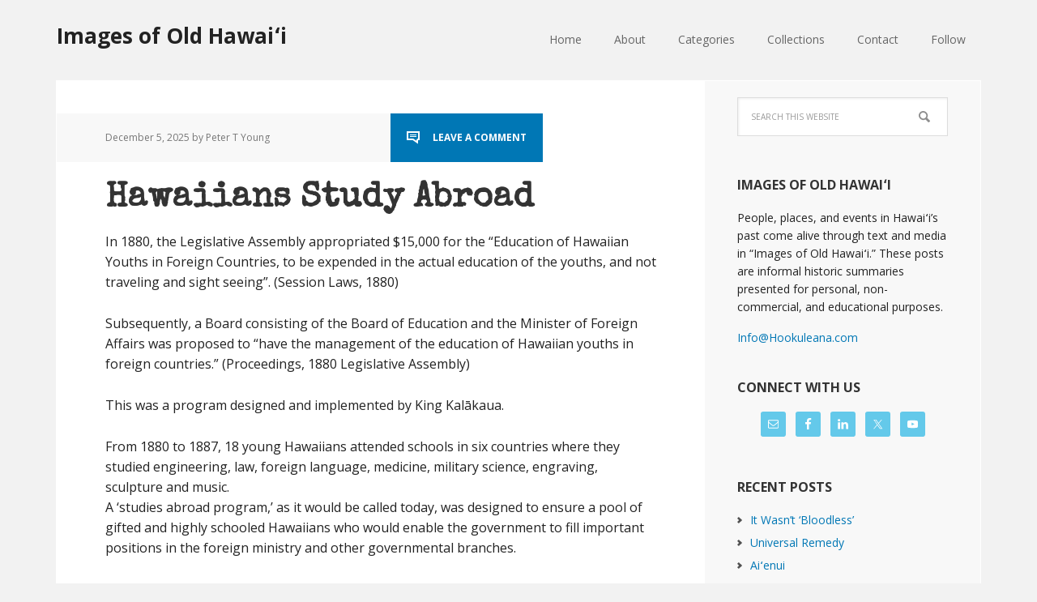

--- FILE ---
content_type: text/html; charset=UTF-8
request_url: https://imagesofoldhawaii.com/tag/charles-judd/
body_size: 28653
content:
<!DOCTYPE html>
<html lang="en-US">
<head >
<meta charset="UTF-8" />
		<meta name="robots" content="noindex" />
		<meta name="viewport" content="width=device-width, initial-scale=1" />
<title>Charles Judd | Images of Old Hawaiʻi</title>
<meta name='robots' content='max-image-preview:large' />

			<style type="text/css">
				.slide-excerpt { width: 30%; }
				.slide-excerpt { top: 0; }
				.slide-excerpt { left: 0; }
				.flexslider { max-width: 1140px; max-height: 445px; }
				.slide-image { max-height: 445px; }
			</style>
			<style type="text/css">
				@media only screen
				and (min-device-width : 320px)
				and (max-device-width : 480px) {
					.slide-excerpt { display: none !important; }
				}
			</style> <link rel='dns-prefetch' href='//secure.gravatar.com' />
<link rel='dns-prefetch' href='//stats.wp.com' />
<link rel='dns-prefetch' href='//fonts.googleapis.com' />
<link rel='dns-prefetch' href='//v0.wordpress.com' />
<link rel='dns-prefetch' href='//jetpack.wordpress.com' />
<link rel='dns-prefetch' href='//s0.wp.com' />
<link rel='dns-prefetch' href='//public-api.wordpress.com' />
<link rel='dns-prefetch' href='//0.gravatar.com' />
<link rel='dns-prefetch' href='//1.gravatar.com' />
<link rel='dns-prefetch' href='//2.gravatar.com' />
<link rel='dns-prefetch' href='//widgets.wp.com' />
<link rel='preconnect' href='//i0.wp.com' />
<link rel='preconnect' href='//c0.wp.com' />
<link rel="alternate" type="application/rss+xml" title="Images of Old Hawaiʻi &raquo; Feed" href="https://imagesofoldhawaii.com/feed/" />
<link rel="alternate" type="application/rss+xml" title="Images of Old Hawaiʻi &raquo; Comments Feed" href="https://imagesofoldhawaii.com/comments/feed/" />
<link rel="alternate" type="application/rss+xml" title="Images of Old Hawaiʻi &raquo; Charles Judd Tag Feed" href="https://imagesofoldhawaii.com/tag/charles-judd/feed/" />
<link rel="canonical" href="https://imagesofoldhawaii.com/tag/charles-judd/" />
<style id='wp-img-auto-sizes-contain-inline-css' type='text/css'>
img:is([sizes=auto i],[sizes^="auto," i]){contain-intrinsic-size:3000px 1500px}
/*# sourceURL=wp-img-auto-sizes-contain-inline-css */
</style>
<link rel='stylesheet' id='executive-pro-theme-css' href='https://imagesofoldhawaii.com/wp-content/themes/executive-pro/style.css?ver=3.1.2' type='text/css' media='all' />
<style id='wp-emoji-styles-inline-css' type='text/css'>

	img.wp-smiley, img.emoji {
		display: inline !important;
		border: none !important;
		box-shadow: none !important;
		height: 1em !important;
		width: 1em !important;
		margin: 0 0.07em !important;
		vertical-align: -0.1em !important;
		background: none !important;
		padding: 0 !important;
	}
/*# sourceURL=wp-emoji-styles-inline-css */
</style>
<style id='wp-block-library-inline-css' type='text/css'>
:root{--wp-block-synced-color:#7a00df;--wp-block-synced-color--rgb:122,0,223;--wp-bound-block-color:var(--wp-block-synced-color);--wp-editor-canvas-background:#ddd;--wp-admin-theme-color:#007cba;--wp-admin-theme-color--rgb:0,124,186;--wp-admin-theme-color-darker-10:#006ba1;--wp-admin-theme-color-darker-10--rgb:0,107,160.5;--wp-admin-theme-color-darker-20:#005a87;--wp-admin-theme-color-darker-20--rgb:0,90,135;--wp-admin-border-width-focus:2px}@media (min-resolution:192dpi){:root{--wp-admin-border-width-focus:1.5px}}.wp-element-button{cursor:pointer}:root .has-very-light-gray-background-color{background-color:#eee}:root .has-very-dark-gray-background-color{background-color:#313131}:root .has-very-light-gray-color{color:#eee}:root .has-very-dark-gray-color{color:#313131}:root .has-vivid-green-cyan-to-vivid-cyan-blue-gradient-background{background:linear-gradient(135deg,#00d084,#0693e3)}:root .has-purple-crush-gradient-background{background:linear-gradient(135deg,#34e2e4,#4721fb 50%,#ab1dfe)}:root .has-hazy-dawn-gradient-background{background:linear-gradient(135deg,#faaca8,#dad0ec)}:root .has-subdued-olive-gradient-background{background:linear-gradient(135deg,#fafae1,#67a671)}:root .has-atomic-cream-gradient-background{background:linear-gradient(135deg,#fdd79a,#004a59)}:root .has-nightshade-gradient-background{background:linear-gradient(135deg,#330968,#31cdcf)}:root .has-midnight-gradient-background{background:linear-gradient(135deg,#020381,#2874fc)}:root{--wp--preset--font-size--normal:16px;--wp--preset--font-size--huge:42px}.has-regular-font-size{font-size:1em}.has-larger-font-size{font-size:2.625em}.has-normal-font-size{font-size:var(--wp--preset--font-size--normal)}.has-huge-font-size{font-size:var(--wp--preset--font-size--huge)}.has-text-align-center{text-align:center}.has-text-align-left{text-align:left}.has-text-align-right{text-align:right}.has-fit-text{white-space:nowrap!important}#end-resizable-editor-section{display:none}.aligncenter{clear:both}.items-justified-left{justify-content:flex-start}.items-justified-center{justify-content:center}.items-justified-right{justify-content:flex-end}.items-justified-space-between{justify-content:space-between}.screen-reader-text{border:0;clip-path:inset(50%);height:1px;margin:-1px;overflow:hidden;padding:0;position:absolute;width:1px;word-wrap:normal!important}.screen-reader-text:focus{background-color:#ddd;clip-path:none;color:#444;display:block;font-size:1em;height:auto;left:5px;line-height:normal;padding:15px 23px 14px;text-decoration:none;top:5px;width:auto;z-index:100000}html :where(.has-border-color){border-style:solid}html :where([style*=border-top-color]){border-top-style:solid}html :where([style*=border-right-color]){border-right-style:solid}html :where([style*=border-bottom-color]){border-bottom-style:solid}html :where([style*=border-left-color]){border-left-style:solid}html :where([style*=border-width]){border-style:solid}html :where([style*=border-top-width]){border-top-style:solid}html :where([style*=border-right-width]){border-right-style:solid}html :where([style*=border-bottom-width]){border-bottom-style:solid}html :where([style*=border-left-width]){border-left-style:solid}html :where(img[class*=wp-image-]){height:auto;max-width:100%}:where(figure){margin:0 0 1em}html :where(.is-position-sticky){--wp-admin--admin-bar--position-offset:var(--wp-admin--admin-bar--height,0px)}@media screen and (max-width:600px){html :where(.is-position-sticky){--wp-admin--admin-bar--position-offset:0px}}

/*# sourceURL=wp-block-library-inline-css */
</style><style id='wp-block-paragraph-inline-css' type='text/css'>
.is-small-text{font-size:.875em}.is-regular-text{font-size:1em}.is-large-text{font-size:2.25em}.is-larger-text{font-size:3em}.has-drop-cap:not(:focus):first-letter{float:left;font-size:8.4em;font-style:normal;font-weight:100;line-height:.68;margin:.05em .1em 0 0;text-transform:uppercase}body.rtl .has-drop-cap:not(:focus):first-letter{float:none;margin-left:.1em}p.has-drop-cap.has-background{overflow:hidden}:root :where(p.has-background){padding:1.25em 2.375em}:where(p.has-text-color:not(.has-link-color)) a{color:inherit}p.has-text-align-left[style*="writing-mode:vertical-lr"],p.has-text-align-right[style*="writing-mode:vertical-rl"]{rotate:180deg}
/*# sourceURL=https://c0.wp.com/c/6.9/wp-includes/blocks/paragraph/style.min.css */
</style>
<style id='global-styles-inline-css' type='text/css'>
:root{--wp--preset--aspect-ratio--square: 1;--wp--preset--aspect-ratio--4-3: 4/3;--wp--preset--aspect-ratio--3-4: 3/4;--wp--preset--aspect-ratio--3-2: 3/2;--wp--preset--aspect-ratio--2-3: 2/3;--wp--preset--aspect-ratio--16-9: 16/9;--wp--preset--aspect-ratio--9-16: 9/16;--wp--preset--color--black: #000000;--wp--preset--color--cyan-bluish-gray: #abb8c3;--wp--preset--color--white: #ffffff;--wp--preset--color--pale-pink: #f78da7;--wp--preset--color--vivid-red: #cf2e2e;--wp--preset--color--luminous-vivid-orange: #ff6900;--wp--preset--color--luminous-vivid-amber: #fcb900;--wp--preset--color--light-green-cyan: #7bdcb5;--wp--preset--color--vivid-green-cyan: #00d084;--wp--preset--color--pale-cyan-blue: #8ed1fc;--wp--preset--color--vivid-cyan-blue: #0693e3;--wp--preset--color--vivid-purple: #9b51e0;--wp--preset--gradient--vivid-cyan-blue-to-vivid-purple: linear-gradient(135deg,rgb(6,147,227) 0%,rgb(155,81,224) 100%);--wp--preset--gradient--light-green-cyan-to-vivid-green-cyan: linear-gradient(135deg,rgb(122,220,180) 0%,rgb(0,208,130) 100%);--wp--preset--gradient--luminous-vivid-amber-to-luminous-vivid-orange: linear-gradient(135deg,rgb(252,185,0) 0%,rgb(255,105,0) 100%);--wp--preset--gradient--luminous-vivid-orange-to-vivid-red: linear-gradient(135deg,rgb(255,105,0) 0%,rgb(207,46,46) 100%);--wp--preset--gradient--very-light-gray-to-cyan-bluish-gray: linear-gradient(135deg,rgb(238,238,238) 0%,rgb(169,184,195) 100%);--wp--preset--gradient--cool-to-warm-spectrum: linear-gradient(135deg,rgb(74,234,220) 0%,rgb(151,120,209) 20%,rgb(207,42,186) 40%,rgb(238,44,130) 60%,rgb(251,105,98) 80%,rgb(254,248,76) 100%);--wp--preset--gradient--blush-light-purple: linear-gradient(135deg,rgb(255,206,236) 0%,rgb(152,150,240) 100%);--wp--preset--gradient--blush-bordeaux: linear-gradient(135deg,rgb(254,205,165) 0%,rgb(254,45,45) 50%,rgb(107,0,62) 100%);--wp--preset--gradient--luminous-dusk: linear-gradient(135deg,rgb(255,203,112) 0%,rgb(199,81,192) 50%,rgb(65,88,208) 100%);--wp--preset--gradient--pale-ocean: linear-gradient(135deg,rgb(255,245,203) 0%,rgb(182,227,212) 50%,rgb(51,167,181) 100%);--wp--preset--gradient--electric-grass: linear-gradient(135deg,rgb(202,248,128) 0%,rgb(113,206,126) 100%);--wp--preset--gradient--midnight: linear-gradient(135deg,rgb(2,3,129) 0%,rgb(40,116,252) 100%);--wp--preset--font-size--small: 13px;--wp--preset--font-size--medium: 20px;--wp--preset--font-size--large: 36px;--wp--preset--font-size--x-large: 42px;--wp--preset--spacing--20: 0.44rem;--wp--preset--spacing--30: 0.67rem;--wp--preset--spacing--40: 1rem;--wp--preset--spacing--50: 1.5rem;--wp--preset--spacing--60: 2.25rem;--wp--preset--spacing--70: 3.38rem;--wp--preset--spacing--80: 5.06rem;--wp--preset--shadow--natural: 6px 6px 9px rgba(0, 0, 0, 0.2);--wp--preset--shadow--deep: 12px 12px 50px rgba(0, 0, 0, 0.4);--wp--preset--shadow--sharp: 6px 6px 0px rgba(0, 0, 0, 0.2);--wp--preset--shadow--outlined: 6px 6px 0px -3px rgb(255, 255, 255), 6px 6px rgb(0, 0, 0);--wp--preset--shadow--crisp: 6px 6px 0px rgb(0, 0, 0);}:where(.is-layout-flex){gap: 0.5em;}:where(.is-layout-grid){gap: 0.5em;}body .is-layout-flex{display: flex;}.is-layout-flex{flex-wrap: wrap;align-items: center;}.is-layout-flex > :is(*, div){margin: 0;}body .is-layout-grid{display: grid;}.is-layout-grid > :is(*, div){margin: 0;}:where(.wp-block-columns.is-layout-flex){gap: 2em;}:where(.wp-block-columns.is-layout-grid){gap: 2em;}:where(.wp-block-post-template.is-layout-flex){gap: 1.25em;}:where(.wp-block-post-template.is-layout-grid){gap: 1.25em;}.has-black-color{color: var(--wp--preset--color--black) !important;}.has-cyan-bluish-gray-color{color: var(--wp--preset--color--cyan-bluish-gray) !important;}.has-white-color{color: var(--wp--preset--color--white) !important;}.has-pale-pink-color{color: var(--wp--preset--color--pale-pink) !important;}.has-vivid-red-color{color: var(--wp--preset--color--vivid-red) !important;}.has-luminous-vivid-orange-color{color: var(--wp--preset--color--luminous-vivid-orange) !important;}.has-luminous-vivid-amber-color{color: var(--wp--preset--color--luminous-vivid-amber) !important;}.has-light-green-cyan-color{color: var(--wp--preset--color--light-green-cyan) !important;}.has-vivid-green-cyan-color{color: var(--wp--preset--color--vivid-green-cyan) !important;}.has-pale-cyan-blue-color{color: var(--wp--preset--color--pale-cyan-blue) !important;}.has-vivid-cyan-blue-color{color: var(--wp--preset--color--vivid-cyan-blue) !important;}.has-vivid-purple-color{color: var(--wp--preset--color--vivid-purple) !important;}.has-black-background-color{background-color: var(--wp--preset--color--black) !important;}.has-cyan-bluish-gray-background-color{background-color: var(--wp--preset--color--cyan-bluish-gray) !important;}.has-white-background-color{background-color: var(--wp--preset--color--white) !important;}.has-pale-pink-background-color{background-color: var(--wp--preset--color--pale-pink) !important;}.has-vivid-red-background-color{background-color: var(--wp--preset--color--vivid-red) !important;}.has-luminous-vivid-orange-background-color{background-color: var(--wp--preset--color--luminous-vivid-orange) !important;}.has-luminous-vivid-amber-background-color{background-color: var(--wp--preset--color--luminous-vivid-amber) !important;}.has-light-green-cyan-background-color{background-color: var(--wp--preset--color--light-green-cyan) !important;}.has-vivid-green-cyan-background-color{background-color: var(--wp--preset--color--vivid-green-cyan) !important;}.has-pale-cyan-blue-background-color{background-color: var(--wp--preset--color--pale-cyan-blue) !important;}.has-vivid-cyan-blue-background-color{background-color: var(--wp--preset--color--vivid-cyan-blue) !important;}.has-vivid-purple-background-color{background-color: var(--wp--preset--color--vivid-purple) !important;}.has-black-border-color{border-color: var(--wp--preset--color--black) !important;}.has-cyan-bluish-gray-border-color{border-color: var(--wp--preset--color--cyan-bluish-gray) !important;}.has-white-border-color{border-color: var(--wp--preset--color--white) !important;}.has-pale-pink-border-color{border-color: var(--wp--preset--color--pale-pink) !important;}.has-vivid-red-border-color{border-color: var(--wp--preset--color--vivid-red) !important;}.has-luminous-vivid-orange-border-color{border-color: var(--wp--preset--color--luminous-vivid-orange) !important;}.has-luminous-vivid-amber-border-color{border-color: var(--wp--preset--color--luminous-vivid-amber) !important;}.has-light-green-cyan-border-color{border-color: var(--wp--preset--color--light-green-cyan) !important;}.has-vivid-green-cyan-border-color{border-color: var(--wp--preset--color--vivid-green-cyan) !important;}.has-pale-cyan-blue-border-color{border-color: var(--wp--preset--color--pale-cyan-blue) !important;}.has-vivid-cyan-blue-border-color{border-color: var(--wp--preset--color--vivid-cyan-blue) !important;}.has-vivid-purple-border-color{border-color: var(--wp--preset--color--vivid-purple) !important;}.has-vivid-cyan-blue-to-vivid-purple-gradient-background{background: var(--wp--preset--gradient--vivid-cyan-blue-to-vivid-purple) !important;}.has-light-green-cyan-to-vivid-green-cyan-gradient-background{background: var(--wp--preset--gradient--light-green-cyan-to-vivid-green-cyan) !important;}.has-luminous-vivid-amber-to-luminous-vivid-orange-gradient-background{background: var(--wp--preset--gradient--luminous-vivid-amber-to-luminous-vivid-orange) !important;}.has-luminous-vivid-orange-to-vivid-red-gradient-background{background: var(--wp--preset--gradient--luminous-vivid-orange-to-vivid-red) !important;}.has-very-light-gray-to-cyan-bluish-gray-gradient-background{background: var(--wp--preset--gradient--very-light-gray-to-cyan-bluish-gray) !important;}.has-cool-to-warm-spectrum-gradient-background{background: var(--wp--preset--gradient--cool-to-warm-spectrum) !important;}.has-blush-light-purple-gradient-background{background: var(--wp--preset--gradient--blush-light-purple) !important;}.has-blush-bordeaux-gradient-background{background: var(--wp--preset--gradient--blush-bordeaux) !important;}.has-luminous-dusk-gradient-background{background: var(--wp--preset--gradient--luminous-dusk) !important;}.has-pale-ocean-gradient-background{background: var(--wp--preset--gradient--pale-ocean) !important;}.has-electric-grass-gradient-background{background: var(--wp--preset--gradient--electric-grass) !important;}.has-midnight-gradient-background{background: var(--wp--preset--gradient--midnight) !important;}.has-small-font-size{font-size: var(--wp--preset--font-size--small) !important;}.has-medium-font-size{font-size: var(--wp--preset--font-size--medium) !important;}.has-large-font-size{font-size: var(--wp--preset--font-size--large) !important;}.has-x-large-font-size{font-size: var(--wp--preset--font-size--x-large) !important;}
/*# sourceURL=global-styles-inline-css */
</style>

<style id='classic-theme-styles-inline-css' type='text/css'>
/*! This file is auto-generated */
.wp-block-button__link{color:#fff;background-color:#32373c;border-radius:9999px;box-shadow:none;text-decoration:none;padding:calc(.667em + 2px) calc(1.333em + 2px);font-size:1.125em}.wp-block-file__button{background:#32373c;color:#fff;text-decoration:none}
/*# sourceURL=/wp-includes/css/classic-themes.min.css */
</style>
<link rel='stylesheet' id='dashicons-css' href='https://c0.wp.com/c/6.9/wp-includes/css/dashicons.min.css' type='text/css' media='all' />
<link rel='stylesheet' id='google-font-css' href='//fonts.googleapis.com/css?family=Open+Sans%3A400italic%2C700italic%2C400%2C700&#038;ver=3.1.2' type='text/css' media='all' />
<link rel='stylesheet' id='jetpack_likes-css' href='https://c0.wp.com/p/jetpack/15.4/modules/likes/style.css' type='text/css' media='all' />
<link rel='stylesheet' id='simple-social-icons-font-css' href='https://imagesofoldhawaii.com/wp-content/plugins/simple-social-icons/css/style.css?ver=4.0.0' type='text/css' media='all' />
<link rel='stylesheet' id='slider_styles-css' href='https://imagesofoldhawaii.com/wp-content/plugins/genesis-responsive-slider/assets/style.css?ver=1.0.1' type='text/css' media='all' />
<script type="text/javascript" src="https://c0.wp.com/c/6.9/wp-includes/js/jquery/jquery.min.js" id="jquery-core-js"></script>
<script type="text/javascript" src="https://c0.wp.com/c/6.9/wp-includes/js/jquery/jquery-migrate.min.js" id="jquery-migrate-js"></script>
<script type="text/javascript" src="https://imagesofoldhawaii.com/wp-content/themes/executive-pro/js/responsive-menu.js?ver=1.0.0" id="executive-responsive-menu-js"></script>
<link rel="https://api.w.org/" href="https://imagesofoldhawaii.com/wp-json/" /><link rel="alternate" title="JSON" type="application/json" href="https://imagesofoldhawaii.com/wp-json/wp/v2/tags/1034" /><link rel="EditURI" type="application/rsd+xml" title="RSD" href="https://imagesofoldhawaii.com/xmlrpc.php?rsd" />
	<style>img#wpstats{display:none}</style>
		<link rel="icon" href="https://imagesofoldhawaii.com/wp-content/themes/executive-pro/images/favicon.ico" />
<link rel="pingback" href="https://imagesofoldhawaii.com/xmlrpc.php" />
<link href='https://fonts.googleapis.com/css?family=Special+Elite' rel='stylesheet' type='text/css'>

<script>
  (function(i,s,o,g,r,a,m){i['GoogleAnalyticsObject']=r;i[r]=i[r]||function(){
  (i[r].q=i[r].q||[]).push(arguments)},i[r].l=1*new Date();a=s.createElement(o),
  m=s.getElementsByTagName(o)[0];a.async=1;a.src=g;m.parentNode.insertBefore(a,m)
  })(window,document,'script','//www.google-analytics.com/analytics.js','ga');

  ga('create', 'UA-63051994-1', 'auto');
  ga('send', 'pageview');

</script>
<!-- Jetpack Open Graph Tags -->
<meta property="og:type" content="website" />
<meta property="og:title" content="Charles Judd | Images of Old Hawaiʻi" />
<meta property="og:url" content="https://imagesofoldhawaii.com/tag/charles-judd/" />
<meta property="og:site_name" content="Images of Old Hawaiʻi" />
<meta property="og:image" content="https://s0.wp.com/i/blank.jpg" />
<meta property="og:image:width" content="200" />
<meta property="og:image:height" content="200" />
<meta property="og:image:alt" content="" />
<meta property="og:locale" content="en_US" />
<meta name="twitter:site" content="@Hookuleana" />

<!-- End Jetpack Open Graph Tags -->
		<style type="text/css" id="wp-custom-css">
			/*
Welcome to Custom CSS!

CSS (Cascading Style Sheets) is a kind of code that tells the browser how
to render a web page. You may delete these comments and get started with
your customizations.

By default, your stylesheet will be loaded after the theme stylesheets,
which means that your rules can take precedence and override the theme CSS
rules. Just write here what you want to change, you don't need to copy all
your theme's stylesheet content.
*/
.site-title {
	font-size: 26px;
}

.home-top {
	padding: 40px 30px 0;
}

.executive-pro-home .featured-content .entry {
	margin-bottom: 10px;
}

.executive-pro-home .home-cta {
	padding: 25px 60px;
}

.executive-pro-home .home-cta .widget-title {
	font-family: 'Special Elite', cursive;
	font-size: 36px;
}

.home-middle {
	padding: 20px 30px 0;
}

.home-middle .widget {
	float: left;
	padding: 1.4%;
	width: 100%;
}

h1 {
	font-family: 'Special Elite', cursive;
	font-size: 42px;
}

h2 {
	font-family: 'Special Elite', cursive;
	font-size: 22px;
}

h3 {
	font-family: 'Special Elite', cursive;
}

.sidebar .widget {
	margin-bottom: 0;
	padding: 20px 40px;
}

.featured-content .entry-header .entry-meta {
	background-color: #fff;
	text-transform: none;
	margin: -15px 0 0 -60px;
}

.featured-content .entry-title {
	margin-bottom: 0;
}

.content .entry-header .entry-meta {
	text-transform: none;
}

.content .genesis_responsive_slider .slide-excerpt {
	padding: 30px;
}

.site-footer {
	text-transform: none;
}

.simple-social-icons .social-facebook a {
	background-color: #3b5998 !important;
}

.simple-social-icons .social-gplus a {
	background-color: #dd4b39 !important;
}

.simple-social-icons .social-linkedin a {
	background-color: #0077b5 !important;
}

.simple-social-icons .social-twitter a {
	background-color: #00acee !important;
}

.simple-social-icons .social-youtube a {
	background-color: #b90000 !important;
}

.sidebar .enews-widget {
	background-color: #f8f8f8;
	color: #222;
}

.sidebar .enews-widget .widget-title {
	color: #222;
}

a {
	color: #0077b5;
}

button,
input[type="button"],
input[type="reset"],
input[type="submit"],
.button,
.entry-content .button {
	background-color: #0077b5;
}

.entry-title a:hover,
.footer-widgets .entry-title a:hover {
	color: #0077b5;
}

.enews-widget input[type="submit"] {
	background-color: #0077b5;
}

.genesis-nav-menu .current-menu-item > a {
	background-color: #0077b5;
}

.nav-secondary .genesis-nav-menu .current-menu-item > a {
	color: #0077b5;
}

.content .entry-header .entry-meta .entry-comments-link {
	background-color: #0077b5;
}

.archive-pagination li a {
	background-color: #0077b5;
}

.elementor-post__excerpt {
    overflow:hidden;
    height:100px;
    min-height:80px !important;
    margin-bottom: 0px !important;
}

.elementor-post__excerpt p:after {
    content: ' ...';
}

.elementor-pagination {
    margin-top: 30px;
}

@media only screen and (max-width: 768px) {

    .elementor-post__excerpt {
        overflow:auto;
        height:auto;
        min-height:150px !important;
        margin-bottom: 25px !important;
    }
}		</style>
		<style id='jetpack-block-tiled-gallery-inline-css' type='text/css'>
.wp-block-jetpack-tiled-gallery .is-style-circle .tiled-gallery__item img,.wp-block-jetpack-tiled-gallery.is-style-circle .tiled-gallery__item img{border-radius:50%}.wp-block-jetpack-tiled-gallery .is-style-circle .tiled-gallery__row,.wp-block-jetpack-tiled-gallery .is-style-square .tiled-gallery__row,.wp-block-jetpack-tiled-gallery.is-style-circle .tiled-gallery__row,.wp-block-jetpack-tiled-gallery.is-style-square .tiled-gallery__row{flex-grow:1;width:100%}.wp-block-jetpack-tiled-gallery .is-style-circle .tiled-gallery__row.columns-1 .tiled-gallery__col,.wp-block-jetpack-tiled-gallery .is-style-square .tiled-gallery__row.columns-1 .tiled-gallery__col,.wp-block-jetpack-tiled-gallery.is-style-circle .tiled-gallery__row.columns-1 .tiled-gallery__col,.wp-block-jetpack-tiled-gallery.is-style-square .tiled-gallery__row.columns-1 .tiled-gallery__col{width:100%}.wp-block-jetpack-tiled-gallery .is-style-circle .tiled-gallery__row.columns-2 .tiled-gallery__col,.wp-block-jetpack-tiled-gallery .is-style-square .tiled-gallery__row.columns-2 .tiled-gallery__col,.wp-block-jetpack-tiled-gallery.is-style-circle .tiled-gallery__row.columns-2 .tiled-gallery__col,.wp-block-jetpack-tiled-gallery.is-style-square .tiled-gallery__row.columns-2 .tiled-gallery__col{width:calc(50% - 2px)}.wp-block-jetpack-tiled-gallery .is-style-circle .tiled-gallery__row.columns-3 .tiled-gallery__col,.wp-block-jetpack-tiled-gallery .is-style-square .tiled-gallery__row.columns-3 .tiled-gallery__col,.wp-block-jetpack-tiled-gallery.is-style-circle .tiled-gallery__row.columns-3 .tiled-gallery__col,.wp-block-jetpack-tiled-gallery.is-style-square .tiled-gallery__row.columns-3 .tiled-gallery__col{width:calc(33.33333% - 2.66667px)}.wp-block-jetpack-tiled-gallery .is-style-circle .tiled-gallery__row.columns-4 .tiled-gallery__col,.wp-block-jetpack-tiled-gallery .is-style-square .tiled-gallery__row.columns-4 .tiled-gallery__col,.wp-block-jetpack-tiled-gallery.is-style-circle .tiled-gallery__row.columns-4 .tiled-gallery__col,.wp-block-jetpack-tiled-gallery.is-style-square .tiled-gallery__row.columns-4 .tiled-gallery__col{width:calc(25% - 3px)}.wp-block-jetpack-tiled-gallery .is-style-circle .tiled-gallery__row.columns-5 .tiled-gallery__col,.wp-block-jetpack-tiled-gallery .is-style-square .tiled-gallery__row.columns-5 .tiled-gallery__col,.wp-block-jetpack-tiled-gallery.is-style-circle .tiled-gallery__row.columns-5 .tiled-gallery__col,.wp-block-jetpack-tiled-gallery.is-style-square .tiled-gallery__row.columns-5 .tiled-gallery__col{width:calc(20% - 3.2px)}.wp-block-jetpack-tiled-gallery .is-style-circle .tiled-gallery__row.columns-6 .tiled-gallery__col,.wp-block-jetpack-tiled-gallery .is-style-square .tiled-gallery__row.columns-6 .tiled-gallery__col,.wp-block-jetpack-tiled-gallery.is-style-circle .tiled-gallery__row.columns-6 .tiled-gallery__col,.wp-block-jetpack-tiled-gallery.is-style-square .tiled-gallery__row.columns-6 .tiled-gallery__col{width:calc(16.66667% - 3.33333px)}.wp-block-jetpack-tiled-gallery .is-style-circle .tiled-gallery__row.columns-7 .tiled-gallery__col,.wp-block-jetpack-tiled-gallery .is-style-square .tiled-gallery__row.columns-7 .tiled-gallery__col,.wp-block-jetpack-tiled-gallery.is-style-circle .tiled-gallery__row.columns-7 .tiled-gallery__col,.wp-block-jetpack-tiled-gallery.is-style-square .tiled-gallery__row.columns-7 .tiled-gallery__col{width:calc(14.28571% - 3.42857px)}.wp-block-jetpack-tiled-gallery .is-style-circle .tiled-gallery__row.columns-8 .tiled-gallery__col,.wp-block-jetpack-tiled-gallery .is-style-square .tiled-gallery__row.columns-8 .tiled-gallery__col,.wp-block-jetpack-tiled-gallery.is-style-circle .tiled-gallery__row.columns-8 .tiled-gallery__col,.wp-block-jetpack-tiled-gallery.is-style-square .tiled-gallery__row.columns-8 .tiled-gallery__col{width:calc(12.5% - 3.5px)}.wp-block-jetpack-tiled-gallery .is-style-circle .tiled-gallery__row.columns-9 .tiled-gallery__col,.wp-block-jetpack-tiled-gallery .is-style-square .tiled-gallery__row.columns-9 .tiled-gallery__col,.wp-block-jetpack-tiled-gallery.is-style-circle .tiled-gallery__row.columns-9 .tiled-gallery__col,.wp-block-jetpack-tiled-gallery.is-style-square .tiled-gallery__row.columns-9 .tiled-gallery__col{width:calc(11.11111% - 3.55556px)}.wp-block-jetpack-tiled-gallery .is-style-circle .tiled-gallery__row.columns-10 .tiled-gallery__col,.wp-block-jetpack-tiled-gallery .is-style-square .tiled-gallery__row.columns-10 .tiled-gallery__col,.wp-block-jetpack-tiled-gallery.is-style-circle .tiled-gallery__row.columns-10 .tiled-gallery__col,.wp-block-jetpack-tiled-gallery.is-style-square .tiled-gallery__row.columns-10 .tiled-gallery__col{width:calc(10% - 3.6px)}.wp-block-jetpack-tiled-gallery .is-style-circle .tiled-gallery__row.columns-11 .tiled-gallery__col,.wp-block-jetpack-tiled-gallery .is-style-square .tiled-gallery__row.columns-11 .tiled-gallery__col,.wp-block-jetpack-tiled-gallery.is-style-circle .tiled-gallery__row.columns-11 .tiled-gallery__col,.wp-block-jetpack-tiled-gallery.is-style-square .tiled-gallery__row.columns-11 .tiled-gallery__col{width:calc(9.09091% - 3.63636px)}.wp-block-jetpack-tiled-gallery .is-style-circle .tiled-gallery__row.columns-12 .tiled-gallery__col,.wp-block-jetpack-tiled-gallery .is-style-square .tiled-gallery__row.columns-12 .tiled-gallery__col,.wp-block-jetpack-tiled-gallery.is-style-circle .tiled-gallery__row.columns-12 .tiled-gallery__col,.wp-block-jetpack-tiled-gallery.is-style-square .tiled-gallery__row.columns-12 .tiled-gallery__col{width:calc(8.33333% - 3.66667px)}.wp-block-jetpack-tiled-gallery .is-style-circle .tiled-gallery__row.columns-13 .tiled-gallery__col,.wp-block-jetpack-tiled-gallery .is-style-square .tiled-gallery__row.columns-13 .tiled-gallery__col,.wp-block-jetpack-tiled-gallery.is-style-circle .tiled-gallery__row.columns-13 .tiled-gallery__col,.wp-block-jetpack-tiled-gallery.is-style-square .tiled-gallery__row.columns-13 .tiled-gallery__col{width:calc(7.69231% - 3.69231px)}.wp-block-jetpack-tiled-gallery .is-style-circle .tiled-gallery__row.columns-14 .tiled-gallery__col,.wp-block-jetpack-tiled-gallery .is-style-square .tiled-gallery__row.columns-14 .tiled-gallery__col,.wp-block-jetpack-tiled-gallery.is-style-circle .tiled-gallery__row.columns-14 .tiled-gallery__col,.wp-block-jetpack-tiled-gallery.is-style-square .tiled-gallery__row.columns-14 .tiled-gallery__col{width:calc(7.14286% - 3.71429px)}.wp-block-jetpack-tiled-gallery .is-style-circle .tiled-gallery__row.columns-15 .tiled-gallery__col,.wp-block-jetpack-tiled-gallery .is-style-square .tiled-gallery__row.columns-15 .tiled-gallery__col,.wp-block-jetpack-tiled-gallery.is-style-circle .tiled-gallery__row.columns-15 .tiled-gallery__col,.wp-block-jetpack-tiled-gallery.is-style-square .tiled-gallery__row.columns-15 .tiled-gallery__col{width:calc(6.66667% - 3.73333px)}.wp-block-jetpack-tiled-gallery .is-style-circle .tiled-gallery__row.columns-16 .tiled-gallery__col,.wp-block-jetpack-tiled-gallery .is-style-square .tiled-gallery__row.columns-16 .tiled-gallery__col,.wp-block-jetpack-tiled-gallery.is-style-circle .tiled-gallery__row.columns-16 .tiled-gallery__col,.wp-block-jetpack-tiled-gallery.is-style-square .tiled-gallery__row.columns-16 .tiled-gallery__col{width:calc(6.25% - 3.75px)}.wp-block-jetpack-tiled-gallery .is-style-circle .tiled-gallery__row.columns-17 .tiled-gallery__col,.wp-block-jetpack-tiled-gallery .is-style-square .tiled-gallery__row.columns-17 .tiled-gallery__col,.wp-block-jetpack-tiled-gallery.is-style-circle .tiled-gallery__row.columns-17 .tiled-gallery__col,.wp-block-jetpack-tiled-gallery.is-style-square .tiled-gallery__row.columns-17 .tiled-gallery__col{width:calc(5.88235% - 3.76471px)}.wp-block-jetpack-tiled-gallery .is-style-circle .tiled-gallery__row.columns-18 .tiled-gallery__col,.wp-block-jetpack-tiled-gallery .is-style-square .tiled-gallery__row.columns-18 .tiled-gallery__col,.wp-block-jetpack-tiled-gallery.is-style-circle .tiled-gallery__row.columns-18 .tiled-gallery__col,.wp-block-jetpack-tiled-gallery.is-style-square .tiled-gallery__row.columns-18 .tiled-gallery__col{width:calc(5.55556% - 3.77778px)}.wp-block-jetpack-tiled-gallery .is-style-circle .tiled-gallery__row.columns-19 .tiled-gallery__col,.wp-block-jetpack-tiled-gallery .is-style-square .tiled-gallery__row.columns-19 .tiled-gallery__col,.wp-block-jetpack-tiled-gallery.is-style-circle .tiled-gallery__row.columns-19 .tiled-gallery__col,.wp-block-jetpack-tiled-gallery.is-style-square .tiled-gallery__row.columns-19 .tiled-gallery__col{width:calc(5.26316% - 3.78947px)}.wp-block-jetpack-tiled-gallery .is-style-circle .tiled-gallery__row.columns-20 .tiled-gallery__col,.wp-block-jetpack-tiled-gallery .is-style-square .tiled-gallery__row.columns-20 .tiled-gallery__col,.wp-block-jetpack-tiled-gallery.is-style-circle .tiled-gallery__row.columns-20 .tiled-gallery__col,.wp-block-jetpack-tiled-gallery.is-style-square .tiled-gallery__row.columns-20 .tiled-gallery__col{width:calc(5% - 3.8px)}.wp-block-jetpack-tiled-gallery .is-style-circle .tiled-gallery__item img,.wp-block-jetpack-tiled-gallery .is-style-square .tiled-gallery__item img,.wp-block-jetpack-tiled-gallery.is-style-circle .tiled-gallery__item img,.wp-block-jetpack-tiled-gallery.is-style-square .tiled-gallery__item img{aspect-ratio:1}.wp-block-jetpack-tiled-gallery .is-style-columns .tiled-gallery__item,.wp-block-jetpack-tiled-gallery .is-style-rectangular .tiled-gallery__item,.wp-block-jetpack-tiled-gallery.is-style-columns .tiled-gallery__item,.wp-block-jetpack-tiled-gallery.is-style-rectangular .tiled-gallery__item{display:flex}.wp-block-jetpack-tiled-gallery .has-rounded-corners-1 .tiled-gallery__item img{border-radius:1px}.wp-block-jetpack-tiled-gallery .has-rounded-corners-2 .tiled-gallery__item img{border-radius:2px}.wp-block-jetpack-tiled-gallery .has-rounded-corners-3 .tiled-gallery__item img{border-radius:3px}.wp-block-jetpack-tiled-gallery .has-rounded-corners-4 .tiled-gallery__item img{border-radius:4px}.wp-block-jetpack-tiled-gallery .has-rounded-corners-5 .tiled-gallery__item img{border-radius:5px}.wp-block-jetpack-tiled-gallery .has-rounded-corners-6 .tiled-gallery__item img{border-radius:6px}.wp-block-jetpack-tiled-gallery .has-rounded-corners-7 .tiled-gallery__item img{border-radius:7px}.wp-block-jetpack-tiled-gallery .has-rounded-corners-8 .tiled-gallery__item img{border-radius:8px}.wp-block-jetpack-tiled-gallery .has-rounded-corners-9 .tiled-gallery__item img{border-radius:9px}.wp-block-jetpack-tiled-gallery .has-rounded-corners-10 .tiled-gallery__item img{border-radius:10px}.wp-block-jetpack-tiled-gallery .has-rounded-corners-11 .tiled-gallery__item img{border-radius:11px}.wp-block-jetpack-tiled-gallery .has-rounded-corners-12 .tiled-gallery__item img{border-radius:12px}.wp-block-jetpack-tiled-gallery .has-rounded-corners-13 .tiled-gallery__item img{border-radius:13px}.wp-block-jetpack-tiled-gallery .has-rounded-corners-14 .tiled-gallery__item img{border-radius:14px}.wp-block-jetpack-tiled-gallery .has-rounded-corners-15 .tiled-gallery__item img{border-radius:15px}.wp-block-jetpack-tiled-gallery .has-rounded-corners-16 .tiled-gallery__item img{border-radius:16px}.wp-block-jetpack-tiled-gallery .has-rounded-corners-17 .tiled-gallery__item img{border-radius:17px}.wp-block-jetpack-tiled-gallery .has-rounded-corners-18 .tiled-gallery__item img{border-radius:18px}.wp-block-jetpack-tiled-gallery .has-rounded-corners-19 .tiled-gallery__item img{border-radius:19px}.wp-block-jetpack-tiled-gallery .has-rounded-corners-20 .tiled-gallery__item img{border-radius:20px}.tiled-gallery__gallery{display:flex;flex-wrap:wrap;padding:0;width:100%}.tiled-gallery__row{display:flex;flex-direction:row;justify-content:center;margin:0;width:100%}.tiled-gallery__row+.tiled-gallery__row{margin-top:4px}.tiled-gallery__col{display:flex;flex-direction:column;justify-content:center;margin:0}.tiled-gallery__col+.tiled-gallery__col{margin-inline-start:4px}.tiled-gallery__item{flex-grow:1;justify-content:center;margin:0;overflow:hidden;padding:0;position:relative}.tiled-gallery__item.filter__black-and-white{filter:grayscale(100%)}.tiled-gallery__item.filter__sepia{filter:sepia(100%)}.tiled-gallery__item.filter__1977{filter:contrast(1.1) brightness(1.1) saturate(1.3);position:relative}.tiled-gallery__item.filter__1977 img{width:100%;z-index:1}.tiled-gallery__item.filter__1977:before{z-index:2}.tiled-gallery__item.filter__1977:after,.tiled-gallery__item.filter__1977:before{content:"";display:block;height:100%;left:0;pointer-events:none;position:absolute;top:0;width:100%}.tiled-gallery__item.filter__1977:after{background:#f36abc4d;mix-blend-mode:screen;z-index:3}.tiled-gallery__item.filter__clarendon{filter:contrast(1.2) saturate(1.35);position:relative}.tiled-gallery__item.filter__clarendon img{width:100%;z-index:1}.tiled-gallery__item.filter__clarendon:before{z-index:2}.tiled-gallery__item.filter__clarendon:after,.tiled-gallery__item.filter__clarendon:before{content:"";display:block;height:100%;left:0;pointer-events:none;position:absolute;top:0;width:100%}.tiled-gallery__item.filter__clarendon:after{z-index:3}.tiled-gallery__item.filter__clarendon:before{background:#7fbbe333;mix-blend-mode:overlay}.tiled-gallery__item.filter__gingham{filter:brightness(1.05) hue-rotate(-10deg);position:relative}.tiled-gallery__item.filter__gingham img{width:100%;z-index:1}.tiled-gallery__item.filter__gingham:before{z-index:2}.tiled-gallery__item.filter__gingham:after,.tiled-gallery__item.filter__gingham:before{content:"";display:block;height:100%;left:0;pointer-events:none;position:absolute;top:0;width:100%}.tiled-gallery__item.filter__gingham:after{background:#e6e6fa;mix-blend-mode:soft-light;z-index:3}.tiled-gallery__item+.tiled-gallery__item{margin-top:4px}.tiled-gallery__item:focus-within{box-shadow:0 0 0 2px #3858e9;overflow:visible}.tiled-gallery__item>img{background-color:#0000001a}.tiled-gallery__item>a,.tiled-gallery__item>a>img,.tiled-gallery__item>img{display:block;height:auto;margin:0;max-width:100%;object-fit:cover;object-position:center;padding:0;width:100%}.is-email .tiled-gallery__gallery{display:block}
/*# sourceURL=https://imagesofoldhawaii.com/wp-content/plugins/jetpack/_inc/blocks/tiled-gallery/view.css?minify=false */
</style>
<link rel='stylesheet' id='jetpack-swiper-library-css' href='https://c0.wp.com/p/jetpack/15.4/_inc/blocks/swiper.css' type='text/css' media='all' />
<link rel='stylesheet' id='jetpack-carousel-css' href='https://c0.wp.com/p/jetpack/15.4/modules/carousel/jetpack-carousel.css' type='text/css' media='all' />
</head>
<body data-rsssl=1 class="archive tag tag-charles-judd tag-1034 wp-theme-genesis wp-child-theme-executive-pro locale-en-us content-sidebar genesis-breadcrumbs-hidden genesis-footer-widgets-hidden" itemscope itemtype="https://schema.org/WebPage"><div class="site-container"><header class="site-header" itemscope itemtype="https://schema.org/WPHeader"><div class="wrap"><div class="title-area"><p class="site-title" itemprop="headline"><a href="https://imagesofoldhawaii.com/">Images of Old Hawaiʻi</a></p></div><div class="widget-area header-widget-area"><section id="nav_menu-2" class="widget widget_nav_menu"><div class="widget-wrap"><nav class="nav-header" itemscope itemtype="https://schema.org/SiteNavigationElement"><ul id="menu-main-navigation" class="menu genesis-nav-menu"><li id="menu-item-279" class="menu-item menu-item-type-custom menu-item-object-custom menu-item-home menu-item-279"><a href="https://imagesofoldhawaii.com/" itemprop="url"><span itemprop="name">Home</span></a></li>
<li id="menu-item-280" class="menu-item menu-item-type-post_type menu-item-object-page menu-item-280"><a href="https://imagesofoldhawaii.com/about/" itemprop="url"><span itemprop="name">About</span></a></li>
<li id="menu-item-281" class="menu-item menu-item-type-post_type menu-item-object-page menu-item-has-children menu-item-281"><a href="https://imagesofoldhawaii.com/archive/" itemprop="url"><span itemprop="name">Categories</span></a>
<ul class="sub-menu">
	<li id="menu-item-286" class="menu-item menu-item-type-taxonomy menu-item-object-category menu-item-286"><a href="https://imagesofoldhawaii.com/category/alii/" itemprop="url"><span itemprop="name">Ali&#8217;i / Chiefs / Governance</span></a></li>
	<li id="menu-item-32929" class="menu-item menu-item-type-post_type menu-item-object-page menu-item-32929"><a href="https://imagesofoldhawaii.com/american-protestant-mission/" itemprop="url"><span itemprop="name">American Protestant Mission</span></a></li>
	<li id="menu-item-287" class="menu-item menu-item-type-taxonomy menu-item-object-category menu-item-287"><a href="https://imagesofoldhawaii.com/category/buildings/" itemprop="url"><span itemprop="name">Buildings</span></a></li>
	<li id="menu-item-32930" class="menu-item menu-item-type-post_type menu-item-object-page menu-item-32930"><a href="https://imagesofoldhawaii.com/collections/" itemprop="url"><span itemprop="name">Collections</span></a></li>
	<li id="menu-item-3758" class="menu-item menu-item-type-taxonomy menu-item-object-category menu-item-3758"><a href="https://imagesofoldhawaii.com/category/economy/" itemprop="url"><span itemprop="name">Economy</span></a></li>
	<li id="menu-item-288" class="menu-item menu-item-type-taxonomy menu-item-object-category menu-item-288"><a href="https://imagesofoldhawaii.com/category/religious-bldgs/" itemprop="url"><span itemprop="name">Missionaries / Churches / Religious Buildings</span></a></li>
	<li id="menu-item-289" class="menu-item menu-item-type-taxonomy menu-item-object-category menu-item-289"><a href="https://imagesofoldhawaii.com/category/general/" itemprop="url"><span itemprop="name">General</span></a></li>
	<li id="menu-item-290" class="menu-item menu-item-type-taxonomy menu-item-object-category menu-item-290"><a href="https://imagesofoldhawaii.com/category/traditions/" itemprop="url"><span itemprop="name">Hawaiian Traditions</span></a></li>
	<li id="menu-item-32931" class="menu-item menu-item-type-post_type menu-item-object-page menu-item-32931"><a href="https://imagesofoldhawaii.com/other-summaries/" itemprop="url"><span itemprop="name">Other Summaries</span></a></li>
	<li id="menu-item-32419" class="menu-item menu-item-type-taxonomy menu-item-object-category menu-item-32419"><a href="https://imagesofoldhawaii.com/category/mayflower-summaries/" itemprop="url"><span itemprop="name">Mayflower Summaries</span></a></li>
	<li id="menu-item-32928" class="menu-item menu-item-type-post_type menu-item-object-page menu-item-32928"><a href="https://imagesofoldhawaii.com/mayflower-summaries/" itemprop="url"><span itemprop="name">Mayflower Full Summaries</span></a></li>
	<li id="menu-item-291" class="menu-item menu-item-type-taxonomy menu-item-object-category menu-item-291"><a href="https://imagesofoldhawaii.com/category/military/" itemprop="url"><span itemprop="name">Military</span></a></li>
	<li id="menu-item-292" class="menu-item menu-item-type-taxonomy menu-item-object-category menu-item-292"><a href="https://imagesofoldhawaii.com/category/place-names/" itemprop="url"><span itemprop="name">Place Names</span></a></li>
	<li id="menu-item-293" class="menu-item menu-item-type-taxonomy menu-item-object-category menu-item-293"><a href="https://imagesofoldhawaii.com/category/people/" itemprop="url"><span itemprop="name">Prominent People</span></a></li>
	<li id="menu-item-294" class="menu-item menu-item-type-taxonomy menu-item-object-category menu-item-294"><a href="https://imagesofoldhawaii.com/category/schools/" itemprop="url"><span itemprop="name">Schools</span></a></li>
	<li id="menu-item-295" class="menu-item menu-item-type-taxonomy menu-item-object-category menu-item-295"><a href="https://imagesofoldhawaii.com/category/shipping-shipwrecks/" itemprop="url"><span itemprop="name">Sailing, Shipping &amp; Shipwrecks</span></a></li>
	<li id="menu-item-32420" class="menu-item menu-item-type-taxonomy menu-item-object-category menu-item-32420"><a href="https://imagesofoldhawaii.com/category/religious-bldgs/voyage-of-the-thaddeus/" itemprop="url"><span itemprop="name">Voyage of the Thaddeus</span></a></li>
</ul>
</li>
<li id="menu-item-32927" class="menu-item menu-item-type-post_type menu-item-object-page menu-item-32927"><a href="https://imagesofoldhawaii.com/collections/" itemprop="url"><span itemprop="name">Collections</span></a></li>
<li id="menu-item-282" class="menu-item menu-item-type-post_type menu-item-object-page menu-item-282"><a href="https://imagesofoldhawaii.com/contact/" itemprop="url"><span itemprop="name">Contact</span></a></li>
<li id="menu-item-32348" class="menu-item menu-item-type-post_type menu-item-object-page menu-item-32348"><a href="https://imagesofoldhawaii.com/follow/" itemprop="url"><span itemprop="name">Follow</span></a></li>
</ul></nav></div></section>
</div></div></header><div class="site-inner"><div class="content-sidebar-wrap"><main class="content"><article class="post-7214 post type-post status-publish format-standard has-post-thumbnail category-general category-alii category-schools category-economy tag-robert-boyd tag-st-matthews-school tag-james-booth tag-james-kapaa tag-henry-kapena tag-james-hakuole tag-hugo-kawelo tag-isaac-harbottle tag-hawaii tag-joseph-kamauoha tag-henry-marchant tag-punahou tag-john-lovell tag-august-hering tag-robert-wilcox tag-mathew-makalau tag-maile-nowlein tag-charles-judd tag-abraham-piianaia tag-sam-nowlein tag-nowlein tag-thomas-spencer tag-david-kawananakoa tag-hawaiian-studies-abroad tag-thomas-cummins entry" aria-label="Hawaiians Study Abroad" itemscope itemtype="https://schema.org/CreativeWork"><header class="entry-header"><p class="entry-meta"><time class="entry-time" itemprop="datePublished" datetime="2025-12-05T00:01:00-10:00">December 5, 2025</time> by Peter T Young <span class="entry-comments-link"><a href="https://imagesofoldhawaii.com/hawaiians-study-abroad/#respond">Leave a Comment</a></span></p><h2 class="entry-title" itemprop="headline"><a class="entry-title-link" rel="bookmark" href="https://imagesofoldhawaii.com/hawaiians-study-abroad/">Hawaiians Study Abroad</a></h2>
</header><div class="entry-content" itemprop="text">
<p>In 1880, the Legislative Assembly appropriated $15,000 for the “Education of Hawaiian Youths in Foreign Countries, to be expended in the actual education of the youths, and not traveling and sight seeing”. (Session Laws, 1880)</p>



<p>Subsequently, a Board consisting of the Board of Education and the Minister of Foreign Affairs was proposed to “have the management of the education of Hawaiian youths in foreign countries.” (Proceedings, 1880 Legislative Assembly)</p>



<p>This was a program designed and implemented by King Kalākaua.</p>



<p>From 1880 to 1887, 18 young Hawaiians attended schools in six countries where they studied engineering, law, foreign language, medicine, military science, engraving, sculpture and music.<br>
A ‘studies abroad program,’ as it would be called today, was designed to ensure a pool of gifted and highly schooled Hawaiians who would enable the government to fill important positions in the foreign ministry and other governmental branches.</p>



<p>Seventeen promising young men and one young woman were sent on government funds to the four corners of the world: five to Italy, four to the U.S., three to England, three to Scotland, two to Japan and one to China. Several other students went abroad on funds of their own. (Schweizer)</p>



<p>Kalākaua personally selected the participants in his education program and probably planned to groom these young Hawaiians to become future leaders in his monarchy. Several of the youths were descended from Hawaiian aliʻi (nobility.) Several were the offspring of leaders in Kalākaua’s government.</p>



<p>As members of Hawai&#8217;i&#8217;s leading social families, some of the students had mingled with visiting dignitaries and intellectuals. Most of Kalākaua’s protégé’s had attended Honolulu&#8217;s best private schools where they had studied Latin and the Classics.</p>



<p>They were young Hawaiians with a heritage and background to indicate that they would benefit from an education abroad.</p>



<p>Kalākaua selected Robert William Wilcox, Robert Napuʻuako Boyd and James Kanaholo Booth as the first students in his program. They sailed from Hawaiʻi to San Francisco on August 30, 1880.</p>



<p>Once in Italy, Wilcox was enrolled in the Royal Academy of Civil and Military Engineers in Turin, Boyd in the Royal Naval Academy at Leghorn and Booth in the Royal Military Academy in Naples. (Late in 1884, Booth died from cholera in Naples.)</p>



<p>Early in 1887, two more Hawaiian youths traveled to Italy to study, accompanied by Colonel Sam Nowlein, an officer in Kalākaua’s Royal Guards. August Hering wanted to learn sculpture and Maile Nowlein, Colonel Nowlein&#8217;s daughter, and the only female participant in the Hawaiian studies abroad program, would study art and music.</p>



<p>In the summer of 1882, Colonel Charles Judd escorted Henry Kapena, Hugo Kawelo, Joseph Kamauʻoha, John Lovell, Mathew&nbsp;Makalua, Abraham Piʻianaiʻa and Thomas Spencer to the US and Great Britain.</p>



<p>Spencer was enrolled in St Matthew&#8217;s School in San Mateo, California (“one of the best schools for boys in California, and acknowledged to be the best military-discipline school in the state.” (Thrum, 1885))</p>



<p>In 1885, two more Hawaiians, Prince David Kawananakoa and Thomas P Cummins, also enrolled at St Matthew&#8217;s. Both young men had previously attended Punahou School. Kawananakoa later studied at Royal Agricultural College in Cirencester, England.</p>



<p>Piʻianaiʻa and Makalua were enrolled at St Chad&#8217;s, a preparatory school in Denstone, England. Kamauʻoha was admitted to King&#8217;s College in London (he died there in 1886.)</p>



<p>In November of 1882, Judd entered John Lovell, Hugo Kawelo, and Henry Kapena as apprentices at the Scotland Street Iron Works in Glasgow.</p>



<p>Also in 1882, James Kapaʻa, James Hakuʻole and Isaac Harbottle sailed for the Orient. That year, Hawaiʻi negotiated to bring Japanese to the Islands to work on the sugar plantations.</p>



<p>Hakuʻole and Harbottle, brothers aged 10 and 11 years old respectively, disembarked in Japan; Kapaʻa went to China. The government planned that the Hawaiian youths would be trained in the Asian languages and culture and then use their knowledge to aid in the government&#8217;s immigration plans.</p>



<p>Henry Grube Marchant was the last participant to be appointed in Kalākaua’s program; he trained in Boston in the art of engraving. He also sought “to learn the art of photographing upon the wooden block and such other branches of business that would enable him to become a good wood engraver in all branches of his work.”</p>



<p>Then, in 1887, following the ‘Bayonet Constitution’ and the curtailing of Kalākaua’s power, the &#8220;Reform Cabinet&#8221; cut the expenditures for Kalākaua’s education program and called most of the students home. (lots of information here is from Quigg.</p>



<p><a href="http://hookuleana.com/">© 2025 Hoʻokuleana LLC</a></p>



<div data-carousel-extra='{&quot;blog_id&quot;:1,&quot;permalink&quot;:&quot;https://imagesofoldhawaii.com/hawaiians-study-abroad/&quot;}'  class="wp-block-jetpack-tiled-gallery aligncenter is-style-rectangular"><div class=""><div class="tiled-gallery__gallery"><div class="tiled-gallery__row"><div class="tiled-gallery__col" style="flex-basis:48.94456%"><figure class="tiled-gallery__item"><img decoding="async" data-attachment-id="7224" data-permalink="https://imagesofoldhawaii.com/hawaiians-study-abroad/seated-l2r-john-kaulukou-james-hakuole-kapena-standing-l2r-unidentified-isaac-harbottle-probably-james-kapaa-wc/" data-orig-file="https://i0.wp.com/imagesofoldhawaii.com/wp-content/uploads/Seated-L2R-John-Kaulukou-James-Hakuole-Kapena-Standing-L2R-unidentified-Isaac-Harbottle-probably-James-Kapaa-WC.jpg?fit=945%2C1382&amp;ssl=1" data-orig-size="945,1382" data-comments-opened="1" data-image-meta="{&quot;aperture&quot;:&quot;0&quot;,&quot;credit&quot;:&quot;&quot;,&quot;camera&quot;:&quot;&quot;,&quot;caption&quot;:&quot;&quot;,&quot;created_timestamp&quot;:&quot;0&quot;,&quot;copyright&quot;:&quot;&quot;,&quot;focal_length&quot;:&quot;0&quot;,&quot;iso&quot;:&quot;0&quot;,&quot;shutter_speed&quot;:&quot;0&quot;,&quot;title&quot;:&quot;&quot;,&quot;orientation&quot;:&quot;0&quot;}" data-image-title="Seated (L2R) John Kaulukou, James Hakuole &amp;#038; Kapena Standing (L2R) unidentified, Isaac Harbottle &amp;#038; (probably) James Kapaa-WC" data-image-description="" data-image-caption="&lt;p&gt;Seated (L2R) John Kaulukou, James Hakuole &amp;#038; Kapena Standing (L2R) unidentified, Isaac Harbottle &amp;#038; (probably) James Kapaa-WC&lt;/p&gt;
" data-medium-file="https://i0.wp.com/imagesofoldhawaii.com/wp-content/uploads/Seated-L2R-John-Kaulukou-James-Hakuole-Kapena-Standing-L2R-unidentified-Isaac-Harbottle-probably-James-Kapaa-WC.jpg?fit=205%2C300&amp;ssl=1" data-large-file="https://i0.wp.com/imagesofoldhawaii.com/wp-content/uploads/Seated-L2R-John-Kaulukou-James-Hakuole-Kapena-Standing-L2R-unidentified-Isaac-Harbottle-probably-James-Kapaa-WC.jpg?fit=680%2C995&amp;ssl=1" data-attachment-id="7224" data-permalink="https://imagesofoldhawaii.com/hawaiians-study-abroad/seated-l2r-john-kaulukou-james-hakuole-kapena-standing-l2r-unidentified-isaac-harbottle-probably-james-kapaa-wc/" data-orig-file="https://i0.wp.com/imagesofoldhawaii.com/wp-content/uploads/Seated-L2R-John-Kaulukou-James-Hakuole-Kapena-Standing-L2R-unidentified-Isaac-Harbottle-probably-James-Kapaa-WC.jpg?fit=945%2C1382&amp;ssl=1" data-orig-size="945,1382" data-comments-opened="1" data-image-meta="{&quot;aperture&quot;:&quot;0&quot;,&quot;credit&quot;:&quot;&quot;,&quot;camera&quot;:&quot;&quot;,&quot;caption&quot;:&quot;&quot;,&quot;created_timestamp&quot;:&quot;0&quot;,&quot;copyright&quot;:&quot;&quot;,&quot;focal_length&quot;:&quot;0&quot;,&quot;iso&quot;:&quot;0&quot;,&quot;shutter_speed&quot;:&quot;0&quot;,&quot;title&quot;:&quot;&quot;,&quot;orientation&quot;:&quot;0&quot;}" data-image-title="Seated (L2R) John Kaulukou, James Hakuole &amp;#038; Kapena Standing (L2R) unidentified, Isaac Harbottle &amp;#038; (probably) James Kapaa-WC" data-image-description="" data-image-caption="&lt;p&gt;Seated (L2R) John Kaulukou, James Hakuole &amp;#038; Kapena Standing (L2R) unidentified, Isaac Harbottle &amp;#038; (probably) James Kapaa-WC&lt;/p&gt;
" data-medium-file="https://i0.wp.com/imagesofoldhawaii.com/wp-content/uploads/Seated-L2R-John-Kaulukou-James-Hakuole-Kapena-Standing-L2R-unidentified-Isaac-Harbottle-probably-James-Kapaa-WC.jpg?fit=205%2C300&amp;ssl=1" data-large-file="https://i0.wp.com/imagesofoldhawaii.com/wp-content/uploads/Seated-L2R-John-Kaulukou-James-Hakuole-Kapena-Standing-L2R-unidentified-Isaac-Harbottle-probably-James-Kapaa-WC.jpg?fit=680%2C995&amp;ssl=1" role="button" tabindex="0" aria-label="Open image 1 of 12 in full-screen"srcset="https://i0.wp.com/imagesofoldhawaii.com/wp-content/uploads/Seated-L2R-John-Kaulukou-James-Hakuole-Kapena-Standing-L2R-unidentified-Isaac-Harbottle-probably-James-Kapaa-WC-700x1024.jpg?strip=info&#038;w=600&#038;ssl=1 600w,https://i0.wp.com/imagesofoldhawaii.com/wp-content/uploads/Seated-L2R-John-Kaulukou-James-Hakuole-Kapena-Standing-L2R-unidentified-Isaac-Harbottle-probably-James-Kapaa-WC-700x1024.jpg?strip=info&#038;w=900&#038;ssl=1 900w,https://i0.wp.com/imagesofoldhawaii.com/wp-content/uploads/Seated-L2R-John-Kaulukou-James-Hakuole-Kapena-Standing-L2R-unidentified-Isaac-Harbottle-probably-James-Kapaa-WC-700x1024.jpg?strip=info&#038;w=945&#038;ssl=1 945w" alt="" data-height="1382" data-id="7224" data-link="https://imagesofoldhawaii.com/?attachment_id=7224" data-url="https://imagesofoldhawaii.com/wp-content/uploads/Seated-L2R-John-Kaulukou-James-Hakuole-Kapena-Standing-L2R-unidentified-Isaac-Harbottle-probably-James-Kapaa-WC-700x1024.jpg" data-width="945" src="https://i0.wp.com/imagesofoldhawaii.com/wp-content/uploads/Seated-L2R-John-Kaulukou-James-Hakuole-Kapena-Standing-L2R-unidentified-Isaac-Harbottle-probably-James-Kapaa-WC-700x1024.jpg?ssl=1" data-amp-layout="responsive"/></figure></div><div class="tiled-gallery__col" style="flex-basis:51.05544%"><figure class="tiled-gallery__item"><img decoding="async" data-attachment-id="7220" data-permalink="https://imagesofoldhawaii.com/hawaiians-study-abroad/kalakaua/" data-orig-file="https://i0.wp.com/imagesofoldhawaii.com/wp-content/uploads/Kalakaua.jpg?fit=1070%2C1500&amp;ssl=1" data-orig-size="1070,1500" data-comments-opened="1" data-image-meta="{&quot;aperture&quot;:&quot;0&quot;,&quot;credit&quot;:&quot;&quot;,&quot;camera&quot;:&quot;&quot;,&quot;caption&quot;:&quot;&quot;,&quot;created_timestamp&quot;:&quot;0&quot;,&quot;copyright&quot;:&quot;&quot;,&quot;focal_length&quot;:&quot;0&quot;,&quot;iso&quot;:&quot;0&quot;,&quot;shutter_speed&quot;:&quot;0&quot;,&quot;title&quot;:&quot;&quot;,&quot;orientation&quot;:&quot;1&quot;}" data-image-title="Kalakaua" data-image-description="" data-image-caption="&lt;p&gt;Kalakaua&lt;/p&gt;
" data-medium-file="https://i0.wp.com/imagesofoldhawaii.com/wp-content/uploads/Kalakaua.jpg?fit=214%2C300&amp;ssl=1" data-large-file="https://i0.wp.com/imagesofoldhawaii.com/wp-content/uploads/Kalakaua.jpg?fit=680%2C954&amp;ssl=1" data-attachment-id="7220" data-permalink="https://imagesofoldhawaii.com/hawaiians-study-abroad/kalakaua/" data-orig-file="https://i0.wp.com/imagesofoldhawaii.com/wp-content/uploads/Kalakaua.jpg?fit=1070%2C1500&amp;ssl=1" data-orig-size="1070,1500" data-comments-opened="1" data-image-meta="{&quot;aperture&quot;:&quot;0&quot;,&quot;credit&quot;:&quot;&quot;,&quot;camera&quot;:&quot;&quot;,&quot;caption&quot;:&quot;&quot;,&quot;created_timestamp&quot;:&quot;0&quot;,&quot;copyright&quot;:&quot;&quot;,&quot;focal_length&quot;:&quot;0&quot;,&quot;iso&quot;:&quot;0&quot;,&quot;shutter_speed&quot;:&quot;0&quot;,&quot;title&quot;:&quot;&quot;,&quot;orientation&quot;:&quot;1&quot;}" data-image-title="Kalakaua" data-image-description="" data-image-caption="&lt;p&gt;Kalakaua&lt;/p&gt;
" data-medium-file="https://i0.wp.com/imagesofoldhawaii.com/wp-content/uploads/Kalakaua.jpg?fit=214%2C300&amp;ssl=1" data-large-file="https://i0.wp.com/imagesofoldhawaii.com/wp-content/uploads/Kalakaua.jpg?fit=680%2C954&amp;ssl=1" role="button" tabindex="0" aria-label="Open image 2 of 12 in full-screen"srcset="https://i0.wp.com/imagesofoldhawaii.com/wp-content/uploads/Kalakaua-730x1024.jpg?strip=info&#038;w=600&#038;ssl=1 600w,https://i0.wp.com/imagesofoldhawaii.com/wp-content/uploads/Kalakaua-730x1024.jpg?strip=info&#038;w=900&#038;ssl=1 900w,https://i0.wp.com/imagesofoldhawaii.com/wp-content/uploads/Kalakaua-730x1024.jpg?strip=info&#038;w=1070&#038;ssl=1 1070w" alt="" data-height="1500" data-id="7220" data-link="https://imagesofoldhawaii.com/?attachment_id=7220" data-url="https://imagesofoldhawaii.com/wp-content/uploads/Kalakaua-730x1024.jpg" data-width="1070" src="https://i0.wp.com/imagesofoldhawaii.com/wp-content/uploads/Kalakaua-730x1024.jpg?ssl=1" data-amp-layout="responsive"/></figure></div></div><div class="tiled-gallery__row"><div class="tiled-gallery__col" style="flex-basis:72.66827%"><figure class="tiled-gallery__item"><img decoding="async" data-attachment-id="7215" data-permalink="https://imagesofoldhawaii.com/hawaiians-study-abroad/david-kawananakoa-against-bicycle-wheel-thomas-cummins-seated-center-front-at-st-matthews-military-academy-c-1885-wc/" data-orig-file="https://i0.wp.com/imagesofoldhawaii.com/wp-content/uploads/David-Kawananakoa-against-bicycle-wheel-Thomas-Cummins-seated-center-front-at-St.-Matthews-Military-Academy-c.-1885-WC.jpg?fit=1152%2C660&amp;ssl=1" data-orig-size="1152,660" data-comments-opened="1" data-image-meta="{&quot;aperture&quot;:&quot;0&quot;,&quot;credit&quot;:&quot;&quot;,&quot;camera&quot;:&quot;&quot;,&quot;caption&quot;:&quot;&quot;,&quot;created_timestamp&quot;:&quot;0&quot;,&quot;copyright&quot;:&quot;&quot;,&quot;focal_length&quot;:&quot;0&quot;,&quot;iso&quot;:&quot;0&quot;,&quot;shutter_speed&quot;:&quot;0&quot;,&quot;title&quot;:&quot;&quot;,&quot;orientation&quot;:&quot;0&quot;}" data-image-title="David Kawananakoa, against bicycle wheel, Thomas Cummins, seated center front, at St. Matthews Military Academy, c. 1885-WC" data-image-description="" data-image-caption="&lt;p&gt;David Kawananakoa, against bicycle wheel, Thomas Cummins, seated center front, at St. Matthews Military Academy, c. 1885-WC&lt;/p&gt;
" data-medium-file="https://i0.wp.com/imagesofoldhawaii.com/wp-content/uploads/David-Kawananakoa-against-bicycle-wheel-Thomas-Cummins-seated-center-front-at-St.-Matthews-Military-Academy-c.-1885-WC.jpg?fit=300%2C172&amp;ssl=1" data-large-file="https://i0.wp.com/imagesofoldhawaii.com/wp-content/uploads/David-Kawananakoa-against-bicycle-wheel-Thomas-Cummins-seated-center-front-at-St.-Matthews-Military-Academy-c.-1885-WC.jpg?fit=680%2C390&amp;ssl=1" data-attachment-id="7215" data-permalink="https://imagesofoldhawaii.com/hawaiians-study-abroad/david-kawananakoa-against-bicycle-wheel-thomas-cummins-seated-center-front-at-st-matthews-military-academy-c-1885-wc/" data-orig-file="https://i0.wp.com/imagesofoldhawaii.com/wp-content/uploads/David-Kawananakoa-against-bicycle-wheel-Thomas-Cummins-seated-center-front-at-St.-Matthews-Military-Academy-c.-1885-WC.jpg?fit=1152%2C660&amp;ssl=1" data-orig-size="1152,660" data-comments-opened="1" data-image-meta="{&quot;aperture&quot;:&quot;0&quot;,&quot;credit&quot;:&quot;&quot;,&quot;camera&quot;:&quot;&quot;,&quot;caption&quot;:&quot;&quot;,&quot;created_timestamp&quot;:&quot;0&quot;,&quot;copyright&quot;:&quot;&quot;,&quot;focal_length&quot;:&quot;0&quot;,&quot;iso&quot;:&quot;0&quot;,&quot;shutter_speed&quot;:&quot;0&quot;,&quot;title&quot;:&quot;&quot;,&quot;orientation&quot;:&quot;0&quot;}" data-image-title="David Kawananakoa, against bicycle wheel, Thomas Cummins, seated center front, at St. Matthews Military Academy, c. 1885-WC" data-image-description="" data-image-caption="&lt;p&gt;David Kawananakoa, against bicycle wheel, Thomas Cummins, seated center front, at St. Matthews Military Academy, c. 1885-WC&lt;/p&gt;
" data-medium-file="https://i0.wp.com/imagesofoldhawaii.com/wp-content/uploads/David-Kawananakoa-against-bicycle-wheel-Thomas-Cummins-seated-center-front-at-St.-Matthews-Military-Academy-c.-1885-WC.jpg?fit=300%2C172&amp;ssl=1" data-large-file="https://i0.wp.com/imagesofoldhawaii.com/wp-content/uploads/David-Kawananakoa-against-bicycle-wheel-Thomas-Cummins-seated-center-front-at-St.-Matthews-Military-Academy-c.-1885-WC.jpg?fit=680%2C390&amp;ssl=1" role="button" tabindex="0" aria-label="Open image 3 of 12 in full-screen"srcset="https://i0.wp.com/imagesofoldhawaii.com/wp-content/uploads/David-Kawananakoa-against-bicycle-wheel-Thomas-Cummins-seated-center-front-at-St.-Matthews-Military-Academy-c.-1885-WC-1024x587.jpg?strip=info&#038;w=600&#038;ssl=1 600w,https://i0.wp.com/imagesofoldhawaii.com/wp-content/uploads/David-Kawananakoa-against-bicycle-wheel-Thomas-Cummins-seated-center-front-at-St.-Matthews-Military-Academy-c.-1885-WC-1024x587.jpg?strip=info&#038;w=900&#038;ssl=1 900w,https://i0.wp.com/imagesofoldhawaii.com/wp-content/uploads/David-Kawananakoa-against-bicycle-wheel-Thomas-Cummins-seated-center-front-at-St.-Matthews-Military-Academy-c.-1885-WC-1024x587.jpg?strip=info&#038;w=1152&#038;ssl=1 1152w" alt="" data-height="660" data-id="7215" data-link="https://imagesofoldhawaii.com/?attachment_id=7215" data-url="https://imagesofoldhawaii.com/wp-content/uploads/David-Kawananakoa-against-bicycle-wheel-Thomas-Cummins-seated-center-front-at-St.-Matthews-Military-Academy-c.-1885-WC-1024x587.jpg" data-width="1152" src="https://i0.wp.com/imagesofoldhawaii.com/wp-content/uploads/David-Kawananakoa-against-bicycle-wheel-Thomas-Cummins-seated-center-front-at-St.-Matthews-Military-Academy-c.-1885-WC-1024x587.jpg?ssl=1" data-amp-layout="responsive"/></figure></div><div class="tiled-gallery__col" style="flex-basis:27.33173%"><figure class="tiled-gallery__item"><img decoding="async" data-attachment-id="7216" data-permalink="https://imagesofoldhawaii.com/hawaiians-study-abroad/hugo_kawelo_in_glasgow_scotland_c-_1883-wc/" data-orig-file="https://i0.wp.com/imagesofoldhawaii.com/wp-content/uploads/Hugo_Kawelo_in_Glasgow_Scotland_c._1883-WC.jpg?fit=600%2C917&amp;ssl=1" data-orig-size="600,917" data-comments-opened="1" data-image-meta="{&quot;aperture&quot;:&quot;0&quot;,&quot;credit&quot;:&quot;&quot;,&quot;camera&quot;:&quot;&quot;,&quot;caption&quot;:&quot;&quot;,&quot;created_timestamp&quot;:&quot;0&quot;,&quot;copyright&quot;:&quot;&quot;,&quot;focal_length&quot;:&quot;0&quot;,&quot;iso&quot;:&quot;0&quot;,&quot;shutter_speed&quot;:&quot;0&quot;,&quot;title&quot;:&quot;&quot;,&quot;orientation&quot;:&quot;1&quot;}" data-image-title="Hugo_Kawelo_in_Glasgow,_Scotland,_c._1883-WC" data-image-description="" data-image-caption="&lt;p&gt;Hugo_Kawelo_in_Glasgow,_Scotland,_c._1883-WC&lt;/p&gt;
" data-medium-file="https://i0.wp.com/imagesofoldhawaii.com/wp-content/uploads/Hugo_Kawelo_in_Glasgow_Scotland_c._1883-WC.jpg?fit=196%2C300&amp;ssl=1" data-large-file="https://i0.wp.com/imagesofoldhawaii.com/wp-content/uploads/Hugo_Kawelo_in_Glasgow_Scotland_c._1883-WC.jpg?fit=600%2C917&amp;ssl=1" data-attachment-id="7216" data-permalink="https://imagesofoldhawaii.com/hawaiians-study-abroad/hugo_kawelo_in_glasgow_scotland_c-_1883-wc/" data-orig-file="https://i0.wp.com/imagesofoldhawaii.com/wp-content/uploads/Hugo_Kawelo_in_Glasgow_Scotland_c._1883-WC.jpg?fit=600%2C917&amp;ssl=1" data-orig-size="600,917" data-comments-opened="1" data-image-meta="{&quot;aperture&quot;:&quot;0&quot;,&quot;credit&quot;:&quot;&quot;,&quot;camera&quot;:&quot;&quot;,&quot;caption&quot;:&quot;&quot;,&quot;created_timestamp&quot;:&quot;0&quot;,&quot;copyright&quot;:&quot;&quot;,&quot;focal_length&quot;:&quot;0&quot;,&quot;iso&quot;:&quot;0&quot;,&quot;shutter_speed&quot;:&quot;0&quot;,&quot;title&quot;:&quot;&quot;,&quot;orientation&quot;:&quot;1&quot;}" data-image-title="Hugo_Kawelo_in_Glasgow,_Scotland,_c._1883-WC" data-image-description="" data-image-caption="&lt;p&gt;Hugo_Kawelo_in_Glasgow,_Scotland,_c._1883-WC&lt;/p&gt;
" data-medium-file="https://i0.wp.com/imagesofoldhawaii.com/wp-content/uploads/Hugo_Kawelo_in_Glasgow_Scotland_c._1883-WC.jpg?fit=196%2C300&amp;ssl=1" data-large-file="https://i0.wp.com/imagesofoldhawaii.com/wp-content/uploads/Hugo_Kawelo_in_Glasgow_Scotland_c._1883-WC.jpg?fit=600%2C917&amp;ssl=1" role="button" tabindex="0" aria-label="Open image 4 of 12 in full-screen"srcset="https://i0.wp.com/imagesofoldhawaii.com/wp-content/uploads/Hugo_Kawelo_in_Glasgow_Scotland_c._1883-WC.jpg?strip=info&#038;w=600&#038;ssl=1 600w" alt="" data-height="917" data-id="7216" data-link="https://imagesofoldhawaii.com/?attachment_id=7216" data-url="https://imagesofoldhawaii.com/wp-content/uploads/Hugo_Kawelo_in_Glasgow_Scotland_c._1883-WC.jpg" data-width="600" src="https://i0.wp.com/imagesofoldhawaii.com/wp-content/uploads/Hugo_Kawelo_in_Glasgow_Scotland_c._1883-WC.jpg?ssl=1" data-amp-layout="responsive"/></figure></div></div><div class="tiled-gallery__row"><div class="tiled-gallery__col" style="flex-basis:25.30792%"><figure class="tiled-gallery__item"><img decoding="async" data-attachment-id="7217" data-permalink="https://imagesofoldhawaii.com/hawaiians-study-abroad/isaac_harbottle_in_japan_c-_1887/" data-orig-file="https://i0.wp.com/imagesofoldhawaii.com/wp-content/uploads/Isaac_Harbottle_in_Japan_c._1887.jpg?fit=1000%2C1502&amp;ssl=1" data-orig-size="1000,1502" data-comments-opened="1" data-image-meta="{&quot;aperture&quot;:&quot;0&quot;,&quot;credit&quot;:&quot;&quot;,&quot;camera&quot;:&quot;&quot;,&quot;caption&quot;:&quot;&quot;,&quot;created_timestamp&quot;:&quot;0&quot;,&quot;copyright&quot;:&quot;&quot;,&quot;focal_length&quot;:&quot;0&quot;,&quot;iso&quot;:&quot;0&quot;,&quot;shutter_speed&quot;:&quot;0&quot;,&quot;title&quot;:&quot;&quot;,&quot;orientation&quot;:&quot;1&quot;}" data-image-title="Isaac_Harbottle_in_Japan,_c._1887" data-image-description="" data-image-caption="&lt;p&gt;Isaac_Harbottle_in_Japan,_c._1887&lt;/p&gt;
" data-medium-file="https://i0.wp.com/imagesofoldhawaii.com/wp-content/uploads/Isaac_Harbottle_in_Japan_c._1887.jpg?fit=200%2C300&amp;ssl=1" data-large-file="https://i0.wp.com/imagesofoldhawaii.com/wp-content/uploads/Isaac_Harbottle_in_Japan_c._1887.jpg?fit=680%2C1021&amp;ssl=1" data-attachment-id="7217" data-permalink="https://imagesofoldhawaii.com/hawaiians-study-abroad/isaac_harbottle_in_japan_c-_1887/" data-orig-file="https://i0.wp.com/imagesofoldhawaii.com/wp-content/uploads/Isaac_Harbottle_in_Japan_c._1887.jpg?fit=1000%2C1502&amp;ssl=1" data-orig-size="1000,1502" data-comments-opened="1" data-image-meta="{&quot;aperture&quot;:&quot;0&quot;,&quot;credit&quot;:&quot;&quot;,&quot;camera&quot;:&quot;&quot;,&quot;caption&quot;:&quot;&quot;,&quot;created_timestamp&quot;:&quot;0&quot;,&quot;copyright&quot;:&quot;&quot;,&quot;focal_length&quot;:&quot;0&quot;,&quot;iso&quot;:&quot;0&quot;,&quot;shutter_speed&quot;:&quot;0&quot;,&quot;title&quot;:&quot;&quot;,&quot;orientation&quot;:&quot;1&quot;}" data-image-title="Isaac_Harbottle_in_Japan,_c._1887" data-image-description="" data-image-caption="&lt;p&gt;Isaac_Harbottle_in_Japan,_c._1887&lt;/p&gt;
" data-medium-file="https://i0.wp.com/imagesofoldhawaii.com/wp-content/uploads/Isaac_Harbottle_in_Japan_c._1887.jpg?fit=200%2C300&amp;ssl=1" data-large-file="https://i0.wp.com/imagesofoldhawaii.com/wp-content/uploads/Isaac_Harbottle_in_Japan_c._1887.jpg?fit=680%2C1021&amp;ssl=1" role="button" tabindex="0" aria-label="Open image 5 of 12 in full-screen"srcset="https://i0.wp.com/imagesofoldhawaii.com/wp-content/uploads/Isaac_Harbottle_in_Japan_c._1887-682x1024.jpg?strip=info&#038;w=600&#038;ssl=1 600w,https://i0.wp.com/imagesofoldhawaii.com/wp-content/uploads/Isaac_Harbottle_in_Japan_c._1887-682x1024.jpg?strip=info&#038;w=900&#038;ssl=1 900w,https://i0.wp.com/imagesofoldhawaii.com/wp-content/uploads/Isaac_Harbottle_in_Japan_c._1887-682x1024.jpg?strip=info&#038;w=1000&#038;ssl=1 1000w" alt="" data-height="1502" data-id="7217" data-link="https://imagesofoldhawaii.com/?attachment_id=7217" data-url="https://imagesofoldhawaii.com/wp-content/uploads/Isaac_Harbottle_in_Japan_c._1887-682x1024.jpg" data-width="1000" src="https://i0.wp.com/imagesofoldhawaii.com/wp-content/uploads/Isaac_Harbottle_in_Japan_c._1887-682x1024.jpg?ssl=1" data-amp-layout="responsive"/></figure></div><div class="tiled-gallery__col" style="flex-basis:22.88395%"><figure class="tiled-gallery__item"><img decoding="async" data-attachment-id="7218" data-permalink="https://imagesofoldhawaii.com/hawaiians-study-abroad/john_lovell_in_glasgow_scotland_c-_1883/" data-orig-file="https://i0.wp.com/imagesofoldhawaii.com/wp-content/uploads/John_Lovell_in_Glasgow_Scotland_c._1883.jpg?fit=600%2C997&amp;ssl=1" data-orig-size="600,997" data-comments-opened="1" data-image-meta="{&quot;aperture&quot;:&quot;0&quot;,&quot;credit&quot;:&quot;&quot;,&quot;camera&quot;:&quot;&quot;,&quot;caption&quot;:&quot;&quot;,&quot;created_timestamp&quot;:&quot;0&quot;,&quot;copyright&quot;:&quot;&quot;,&quot;focal_length&quot;:&quot;0&quot;,&quot;iso&quot;:&quot;0&quot;,&quot;shutter_speed&quot;:&quot;0&quot;,&quot;title&quot;:&quot;&quot;,&quot;orientation&quot;:&quot;1&quot;}" data-image-title="John_Lovell_in_Glasgow,_Scotland,_c._1883" data-image-description="" data-image-caption="&lt;p&gt;John_Lovell_in_Glasgow,_Scotland,_c._1883&lt;/p&gt;
" data-medium-file="https://i0.wp.com/imagesofoldhawaii.com/wp-content/uploads/John_Lovell_in_Glasgow_Scotland_c._1883.jpg?fit=181%2C300&amp;ssl=1" data-large-file="https://i0.wp.com/imagesofoldhawaii.com/wp-content/uploads/John_Lovell_in_Glasgow_Scotland_c._1883.jpg?fit=600%2C997&amp;ssl=1" data-attachment-id="7218" data-permalink="https://imagesofoldhawaii.com/hawaiians-study-abroad/john_lovell_in_glasgow_scotland_c-_1883/" data-orig-file="https://i0.wp.com/imagesofoldhawaii.com/wp-content/uploads/John_Lovell_in_Glasgow_Scotland_c._1883.jpg?fit=600%2C997&amp;ssl=1" data-orig-size="600,997" data-comments-opened="1" data-image-meta="{&quot;aperture&quot;:&quot;0&quot;,&quot;credit&quot;:&quot;&quot;,&quot;camera&quot;:&quot;&quot;,&quot;caption&quot;:&quot;&quot;,&quot;created_timestamp&quot;:&quot;0&quot;,&quot;copyright&quot;:&quot;&quot;,&quot;focal_length&quot;:&quot;0&quot;,&quot;iso&quot;:&quot;0&quot;,&quot;shutter_speed&quot;:&quot;0&quot;,&quot;title&quot;:&quot;&quot;,&quot;orientation&quot;:&quot;1&quot;}" data-image-title="John_Lovell_in_Glasgow,_Scotland,_c._1883" data-image-description="" data-image-caption="&lt;p&gt;John_Lovell_in_Glasgow,_Scotland,_c._1883&lt;/p&gt;
" data-medium-file="https://i0.wp.com/imagesofoldhawaii.com/wp-content/uploads/John_Lovell_in_Glasgow_Scotland_c._1883.jpg?fit=181%2C300&amp;ssl=1" data-large-file="https://i0.wp.com/imagesofoldhawaii.com/wp-content/uploads/John_Lovell_in_Glasgow_Scotland_c._1883.jpg?fit=600%2C997&amp;ssl=1" role="button" tabindex="0" aria-label="Open image 6 of 12 in full-screen"srcset="https://i0.wp.com/imagesofoldhawaii.com/wp-content/uploads/John_Lovell_in_Glasgow_Scotland_c._1883.jpg?strip=info&#038;w=600&#038;ssl=1 600w" alt="" data-height="997" data-id="7218" data-link="https://imagesofoldhawaii.com/?attachment_id=7218" data-url="https://imagesofoldhawaii.com/wp-content/uploads/John_Lovell_in_Glasgow_Scotland_c._1883.jpg" data-width="600" src="https://i0.wp.com/imagesofoldhawaii.com/wp-content/uploads/John_Lovell_in_Glasgow_Scotland_c._1883.jpg?ssl=1" data-amp-layout="responsive"/></figure></div><div class="tiled-gallery__col" style="flex-basis:28.78612%"><figure class="tiled-gallery__item"><img decoding="async" data-attachment-id="7219" data-permalink="https://imagesofoldhawaii.com/hawaiians-study-abroad/joseph_kamau%ca%bboha_in_london_england_c-_1884/" data-orig-file="https://i0.wp.com/imagesofoldhawaii.com/wp-content/uploads/Joseph_Kamau%CA%BBoha_in_London_England_c._1884.jpg?fit=750%2C990&amp;ssl=1" data-orig-size="750,990" data-comments-opened="1" data-image-meta="{&quot;aperture&quot;:&quot;0&quot;,&quot;credit&quot;:&quot;&quot;,&quot;camera&quot;:&quot;&quot;,&quot;caption&quot;:&quot;&quot;,&quot;created_timestamp&quot;:&quot;0&quot;,&quot;copyright&quot;:&quot;&quot;,&quot;focal_length&quot;:&quot;0&quot;,&quot;iso&quot;:&quot;0&quot;,&quot;shutter_speed&quot;:&quot;0&quot;,&quot;title&quot;:&quot;&quot;,&quot;orientation&quot;:&quot;1&quot;}" data-image-title="Joseph_Kamauʻoha_in_London,_England,_c._1884" data-image-description="" data-image-caption="&lt;p&gt;Joseph_Kamauʻoha_in_London,_England,_c._1884&lt;/p&gt;
" data-medium-file="https://i0.wp.com/imagesofoldhawaii.com/wp-content/uploads/Joseph_Kamau%CA%BBoha_in_London_England_c._1884.jpg?fit=227%2C300&amp;ssl=1" data-large-file="https://i0.wp.com/imagesofoldhawaii.com/wp-content/uploads/Joseph_Kamau%CA%BBoha_in_London_England_c._1884.jpg?fit=680%2C898&amp;ssl=1" data-attachment-id="7219" data-permalink="https://imagesofoldhawaii.com/hawaiians-study-abroad/joseph_kamau%ca%bboha_in_london_england_c-_1884/" data-orig-file="https://i0.wp.com/imagesofoldhawaii.com/wp-content/uploads/Joseph_Kamau%CA%BBoha_in_London_England_c._1884.jpg?fit=750%2C990&amp;ssl=1" data-orig-size="750,990" data-comments-opened="1" data-image-meta="{&quot;aperture&quot;:&quot;0&quot;,&quot;credit&quot;:&quot;&quot;,&quot;camera&quot;:&quot;&quot;,&quot;caption&quot;:&quot;&quot;,&quot;created_timestamp&quot;:&quot;0&quot;,&quot;copyright&quot;:&quot;&quot;,&quot;focal_length&quot;:&quot;0&quot;,&quot;iso&quot;:&quot;0&quot;,&quot;shutter_speed&quot;:&quot;0&quot;,&quot;title&quot;:&quot;&quot;,&quot;orientation&quot;:&quot;1&quot;}" data-image-title="Joseph_Kamauʻoha_in_London,_England,_c._1884" data-image-description="" data-image-caption="&lt;p&gt;Joseph_Kamauʻoha_in_London,_England,_c._1884&lt;/p&gt;
" data-medium-file="https://i0.wp.com/imagesofoldhawaii.com/wp-content/uploads/Joseph_Kamau%CA%BBoha_in_London_England_c._1884.jpg?fit=227%2C300&amp;ssl=1" data-large-file="https://i0.wp.com/imagesofoldhawaii.com/wp-content/uploads/Joseph_Kamau%CA%BBoha_in_London_England_c._1884.jpg?fit=680%2C898&amp;ssl=1" role="button" tabindex="0" aria-label="Open image 7 of 12 in full-screen"srcset="https://i0.wp.com/imagesofoldhawaii.com/wp-content/uploads/Joseph_Kamau%CA%BBoha_in_London_England_c._1884.jpg?strip=info&#038;w=600&#038;ssl=1 600w,https://i0.wp.com/imagesofoldhawaii.com/wp-content/uploads/Joseph_Kamau%CA%BBoha_in_London_England_c._1884.jpg?strip=info&#038;w=750&#038;ssl=1 750w" alt="" data-height="990" data-id="7219" data-link="https://imagesofoldhawaii.com/?attachment_id=7219" data-url="https://imagesofoldhawaii.com/wp-content/uploads/Joseph_Kamauʻoha_in_London_England_c._1884.jpg" data-width="750" src="https://i0.wp.com/imagesofoldhawaii.com/wp-content/uploads/Joseph_Kamau%CA%BBoha_in_London_England_c._1884.jpg?ssl=1" data-amp-layout="responsive"/></figure></div><div class="tiled-gallery__col" style="flex-basis:23.02201%"><figure class="tiled-gallery__item"><img decoding="async" data-attachment-id="7221" data-permalink="https://imagesofoldhawaii.com/hawaiians-study-abroad/matthew_manuia_makalua_in_london_england_c-_1884/" data-orig-file="https://i0.wp.com/imagesofoldhawaii.com/wp-content/uploads/Matthew_Manuia_Makalua_in_London_England_c._1884.jpg?fit=600%2C991&amp;ssl=1" data-orig-size="600,991" data-comments-opened="1" data-image-meta="{&quot;aperture&quot;:&quot;0&quot;,&quot;credit&quot;:&quot;&quot;,&quot;camera&quot;:&quot;&quot;,&quot;caption&quot;:&quot;&quot;,&quot;created_timestamp&quot;:&quot;0&quot;,&quot;copyright&quot;:&quot;&quot;,&quot;focal_length&quot;:&quot;0&quot;,&quot;iso&quot;:&quot;0&quot;,&quot;shutter_speed&quot;:&quot;0&quot;,&quot;title&quot;:&quot;&quot;,&quot;orientation&quot;:&quot;1&quot;}" data-image-title="Matthew_Manuia_Makalua_in_London,_England,_c._1884" data-image-description="" data-image-caption="&lt;p&gt;Matthew_Manuia_Makalua_in_London,_England,_c._1884&lt;/p&gt;
" data-medium-file="https://i0.wp.com/imagesofoldhawaii.com/wp-content/uploads/Matthew_Manuia_Makalua_in_London_England_c._1884.jpg?fit=182%2C300&amp;ssl=1" data-large-file="https://i0.wp.com/imagesofoldhawaii.com/wp-content/uploads/Matthew_Manuia_Makalua_in_London_England_c._1884.jpg?fit=600%2C991&amp;ssl=1" data-attachment-id="7221" data-permalink="https://imagesofoldhawaii.com/hawaiians-study-abroad/matthew_manuia_makalua_in_london_england_c-_1884/" data-orig-file="https://i0.wp.com/imagesofoldhawaii.com/wp-content/uploads/Matthew_Manuia_Makalua_in_London_England_c._1884.jpg?fit=600%2C991&amp;ssl=1" data-orig-size="600,991" data-comments-opened="1" data-image-meta="{&quot;aperture&quot;:&quot;0&quot;,&quot;credit&quot;:&quot;&quot;,&quot;camera&quot;:&quot;&quot;,&quot;caption&quot;:&quot;&quot;,&quot;created_timestamp&quot;:&quot;0&quot;,&quot;copyright&quot;:&quot;&quot;,&quot;focal_length&quot;:&quot;0&quot;,&quot;iso&quot;:&quot;0&quot;,&quot;shutter_speed&quot;:&quot;0&quot;,&quot;title&quot;:&quot;&quot;,&quot;orientation&quot;:&quot;1&quot;}" data-image-title="Matthew_Manuia_Makalua_in_London,_England,_c._1884" data-image-description="" data-image-caption="&lt;p&gt;Matthew_Manuia_Makalua_in_London,_England,_c._1884&lt;/p&gt;
" data-medium-file="https://i0.wp.com/imagesofoldhawaii.com/wp-content/uploads/Matthew_Manuia_Makalua_in_London_England_c._1884.jpg?fit=182%2C300&amp;ssl=1" data-large-file="https://i0.wp.com/imagesofoldhawaii.com/wp-content/uploads/Matthew_Manuia_Makalua_in_London_England_c._1884.jpg?fit=600%2C991&amp;ssl=1" role="button" tabindex="0" aria-label="Open image 8 of 12 in full-screen"srcset="https://i0.wp.com/imagesofoldhawaii.com/wp-content/uploads/Matthew_Manuia_Makalua_in_London_England_c._1884.jpg?strip=info&#038;w=600&#038;ssl=1 600w" alt="" data-height="991" data-id="7221" data-link="https://imagesofoldhawaii.com/?attachment_id=7221" data-url="https://imagesofoldhawaii.com/wp-content/uploads/Matthew_Manuia_Makalua_in_London_England_c._1884.jpg" data-width="600" src="https://i0.wp.com/imagesofoldhawaii.com/wp-content/uploads/Matthew_Manuia_Makalua_in_London_England_c._1884.jpg?ssl=1" data-amp-layout="responsive"/></figure></div></div><div class="tiled-gallery__row"><div class="tiled-gallery__col" style="flex-basis:18.36131%"><figure class="tiled-gallery__item"><img decoding="async" data-attachment-id="7222" data-permalink="https://imagesofoldhawaii.com/hawaiians-study-abroad/robert_n-_boyd_in_livorno_italy_c-_1884/" data-orig-file="https://i0.wp.com/imagesofoldhawaii.com/wp-content/uploads/Robert_N._Boyd_in_Livorno_Italy_c._1884.jpg?fit=1000%2C1585&amp;ssl=1" data-orig-size="1000,1585" data-comments-opened="1" data-image-meta="{&quot;aperture&quot;:&quot;0&quot;,&quot;credit&quot;:&quot;&quot;,&quot;camera&quot;:&quot;&quot;,&quot;caption&quot;:&quot;&quot;,&quot;created_timestamp&quot;:&quot;0&quot;,&quot;copyright&quot;:&quot;&quot;,&quot;focal_length&quot;:&quot;0&quot;,&quot;iso&quot;:&quot;0&quot;,&quot;shutter_speed&quot;:&quot;0&quot;,&quot;title&quot;:&quot;&quot;,&quot;orientation&quot;:&quot;1&quot;}" data-image-title="Robert_N._Boyd_in_Livorno,_Italy,_c._1884" data-image-description="" data-image-caption="&lt;p&gt;Robert_N._Boyd_in_Livorno,_Italy,_c._1884&lt;/p&gt;
" data-medium-file="https://i0.wp.com/imagesofoldhawaii.com/wp-content/uploads/Robert_N._Boyd_in_Livorno_Italy_c._1884.jpg?fit=189%2C300&amp;ssl=1" data-large-file="https://i0.wp.com/imagesofoldhawaii.com/wp-content/uploads/Robert_N._Boyd_in_Livorno_Italy_c._1884.jpg?fit=646%2C1024&amp;ssl=1" data-attachment-id="7222" data-permalink="https://imagesofoldhawaii.com/hawaiians-study-abroad/robert_n-_boyd_in_livorno_italy_c-_1884/" data-orig-file="https://i0.wp.com/imagesofoldhawaii.com/wp-content/uploads/Robert_N._Boyd_in_Livorno_Italy_c._1884.jpg?fit=1000%2C1585&amp;ssl=1" data-orig-size="1000,1585" data-comments-opened="1" data-image-meta="{&quot;aperture&quot;:&quot;0&quot;,&quot;credit&quot;:&quot;&quot;,&quot;camera&quot;:&quot;&quot;,&quot;caption&quot;:&quot;&quot;,&quot;created_timestamp&quot;:&quot;0&quot;,&quot;copyright&quot;:&quot;&quot;,&quot;focal_length&quot;:&quot;0&quot;,&quot;iso&quot;:&quot;0&quot;,&quot;shutter_speed&quot;:&quot;0&quot;,&quot;title&quot;:&quot;&quot;,&quot;orientation&quot;:&quot;1&quot;}" data-image-title="Robert_N._Boyd_in_Livorno,_Italy,_c._1884" data-image-description="" data-image-caption="&lt;p&gt;Robert_N._Boyd_in_Livorno,_Italy,_c._1884&lt;/p&gt;
" data-medium-file="https://i0.wp.com/imagesofoldhawaii.com/wp-content/uploads/Robert_N._Boyd_in_Livorno_Italy_c._1884.jpg?fit=189%2C300&amp;ssl=1" data-large-file="https://i0.wp.com/imagesofoldhawaii.com/wp-content/uploads/Robert_N._Boyd_in_Livorno_Italy_c._1884.jpg?fit=646%2C1024&amp;ssl=1" role="button" tabindex="0" aria-label="Open image 9 of 12 in full-screen"srcset="https://i0.wp.com/imagesofoldhawaii.com/wp-content/uploads/Robert_N._Boyd_in_Livorno_Italy_c._1884-646x1024.jpg?strip=info&#038;w=600&#038;ssl=1 600w,https://i0.wp.com/imagesofoldhawaii.com/wp-content/uploads/Robert_N._Boyd_in_Livorno_Italy_c._1884-646x1024.jpg?strip=info&#038;w=900&#038;ssl=1 900w,https://i0.wp.com/imagesofoldhawaii.com/wp-content/uploads/Robert_N._Boyd_in_Livorno_Italy_c._1884-646x1024.jpg?strip=info&#038;w=1000&#038;ssl=1 1000w" alt="" data-height="1585" data-id="7222" data-link="https://imagesofoldhawaii.com/?attachment_id=7222" data-url="https://imagesofoldhawaii.com/wp-content/uploads/Robert_N._Boyd_in_Livorno_Italy_c._1884-646x1024.jpg" data-width="1000" src="https://i0.wp.com/imagesofoldhawaii.com/wp-content/uploads/Robert_N._Boyd_in_Livorno_Italy_c._1884-646x1024.jpg?ssl=1" data-amp-layout="responsive"/></figure></div><div class="tiled-gallery__col" style="flex-basis:22.44629%"><figure class="tiled-gallery__item"><img decoding="async" data-attachment-id="7223" data-permalink="https://imagesofoldhawaii.com/hawaiians-study-abroad/robert_william_wilcox_in_italy_c-_1886/" data-orig-file="https://i0.wp.com/imagesofoldhawaii.com/wp-content/uploads/Robert_William_Wilcox_in_Italy_c._1886.jpg?fit=725%2C939&amp;ssl=1" data-orig-size="725,939" data-comments-opened="1" data-image-meta="{&quot;aperture&quot;:&quot;0&quot;,&quot;credit&quot;:&quot;&quot;,&quot;camera&quot;:&quot;&quot;,&quot;caption&quot;:&quot;&quot;,&quot;created_timestamp&quot;:&quot;0&quot;,&quot;copyright&quot;:&quot;&quot;,&quot;focal_length&quot;:&quot;0&quot;,&quot;iso&quot;:&quot;0&quot;,&quot;shutter_speed&quot;:&quot;0&quot;,&quot;title&quot;:&quot;&quot;,&quot;orientation&quot;:&quot;1&quot;}" data-image-title="Robert_William_Wilcox_in_Italy,_c._1886" data-image-description="" data-image-caption="&lt;p&gt;Robert_William_Wilcox_in_Italy,_c._1886&lt;/p&gt;
" data-medium-file="https://i0.wp.com/imagesofoldhawaii.com/wp-content/uploads/Robert_William_Wilcox_in_Italy_c._1886.jpg?fit=232%2C300&amp;ssl=1" data-large-file="https://i0.wp.com/imagesofoldhawaii.com/wp-content/uploads/Robert_William_Wilcox_in_Italy_c._1886.jpg?fit=680%2C881&amp;ssl=1" data-attachment-id="7223" data-permalink="https://imagesofoldhawaii.com/hawaiians-study-abroad/robert_william_wilcox_in_italy_c-_1886/" data-orig-file="https://i0.wp.com/imagesofoldhawaii.com/wp-content/uploads/Robert_William_Wilcox_in_Italy_c._1886.jpg?fit=725%2C939&amp;ssl=1" data-orig-size="725,939" data-comments-opened="1" data-image-meta="{&quot;aperture&quot;:&quot;0&quot;,&quot;credit&quot;:&quot;&quot;,&quot;camera&quot;:&quot;&quot;,&quot;caption&quot;:&quot;&quot;,&quot;created_timestamp&quot;:&quot;0&quot;,&quot;copyright&quot;:&quot;&quot;,&quot;focal_length&quot;:&quot;0&quot;,&quot;iso&quot;:&quot;0&quot;,&quot;shutter_speed&quot;:&quot;0&quot;,&quot;title&quot;:&quot;&quot;,&quot;orientation&quot;:&quot;1&quot;}" data-image-title="Robert_William_Wilcox_in_Italy,_c._1886" data-image-description="" data-image-caption="&lt;p&gt;Robert_William_Wilcox_in_Italy,_c._1886&lt;/p&gt;
" data-medium-file="https://i0.wp.com/imagesofoldhawaii.com/wp-content/uploads/Robert_William_Wilcox_in_Italy_c._1886.jpg?fit=232%2C300&amp;ssl=1" data-large-file="https://i0.wp.com/imagesofoldhawaii.com/wp-content/uploads/Robert_William_Wilcox_in_Italy_c._1886.jpg?fit=680%2C881&amp;ssl=1" role="button" tabindex="0" aria-label="Open image 10 of 12 in full-screen"srcset="https://i0.wp.com/imagesofoldhawaii.com/wp-content/uploads/Robert_William_Wilcox_in_Italy_c._1886.jpg?strip=info&#038;w=600&#038;ssl=1 600w,https://i0.wp.com/imagesofoldhawaii.com/wp-content/uploads/Robert_William_Wilcox_in_Italy_c._1886.jpg?strip=info&#038;w=725&#038;ssl=1 725w" alt="" data-height="939" data-id="7223" data-link="https://imagesofoldhawaii.com/?attachment_id=7223" data-url="https://imagesofoldhawaii.com/wp-content/uploads/Robert_William_Wilcox_in_Italy_c._1886.jpg" data-width="725" src="https://i0.wp.com/imagesofoldhawaii.com/wp-content/uploads/Robert_William_Wilcox_in_Italy_c._1886.jpg?ssl=1" data-amp-layout="responsive"/></figure></div><div class="tiled-gallery__col" style="flex-basis:19.61524%"><figure class="tiled-gallery__item"><img decoding="async" data-attachment-id="7226" data-permalink="https://imagesofoldhawaii.com/hawaiians-study-abroad/thomas-pualii-cummins-in-san-francisco-c-1885-wc/" data-orig-file="https://i0.wp.com/imagesofoldhawaii.com/wp-content/uploads/Thomas-Pualii-Cummins-in-San-Francisco-c.-1885-WC.jpg?fit=1511%2C2241&amp;ssl=1" data-orig-size="1511,2241" data-comments-opened="1" data-image-meta="{&quot;aperture&quot;:&quot;0&quot;,&quot;credit&quot;:&quot;&quot;,&quot;camera&quot;:&quot;&quot;,&quot;caption&quot;:&quot;&quot;,&quot;created_timestamp&quot;:&quot;0&quot;,&quot;copyright&quot;:&quot;&quot;,&quot;focal_length&quot;:&quot;0&quot;,&quot;iso&quot;:&quot;0&quot;,&quot;shutter_speed&quot;:&quot;0&quot;,&quot;title&quot;:&quot;&quot;,&quot;orientation&quot;:&quot;1&quot;}" data-image-title="Thomas Pualii Cummins in San Francisco, c. 1885-WC" data-image-description="" data-image-caption="&lt;p&gt;Thomas Pualii Cummins in San Francisco, c. 1885-WC&lt;/p&gt;
" data-medium-file="https://i0.wp.com/imagesofoldhawaii.com/wp-content/uploads/Thomas-Pualii-Cummins-in-San-Francisco-c.-1885-WC.jpg?fit=202%2C300&amp;ssl=1" data-large-file="https://i0.wp.com/imagesofoldhawaii.com/wp-content/uploads/Thomas-Pualii-Cummins-in-San-Francisco-c.-1885-WC.jpg?fit=680%2C1009&amp;ssl=1" data-attachment-id="7226" data-permalink="https://imagesofoldhawaii.com/hawaiians-study-abroad/thomas-pualii-cummins-in-san-francisco-c-1885-wc/" data-orig-file="https://i0.wp.com/imagesofoldhawaii.com/wp-content/uploads/Thomas-Pualii-Cummins-in-San-Francisco-c.-1885-WC.jpg?fit=1511%2C2241&amp;ssl=1" data-orig-size="1511,2241" data-comments-opened="1" data-image-meta="{&quot;aperture&quot;:&quot;0&quot;,&quot;credit&quot;:&quot;&quot;,&quot;camera&quot;:&quot;&quot;,&quot;caption&quot;:&quot;&quot;,&quot;created_timestamp&quot;:&quot;0&quot;,&quot;copyright&quot;:&quot;&quot;,&quot;focal_length&quot;:&quot;0&quot;,&quot;iso&quot;:&quot;0&quot;,&quot;shutter_speed&quot;:&quot;0&quot;,&quot;title&quot;:&quot;&quot;,&quot;orientation&quot;:&quot;1&quot;}" data-image-title="Thomas Pualii Cummins in San Francisco, c. 1885-WC" data-image-description="" data-image-caption="&lt;p&gt;Thomas Pualii Cummins in San Francisco, c. 1885-WC&lt;/p&gt;
" data-medium-file="https://i0.wp.com/imagesofoldhawaii.com/wp-content/uploads/Thomas-Pualii-Cummins-in-San-Francisco-c.-1885-WC.jpg?fit=202%2C300&amp;ssl=1" data-large-file="https://i0.wp.com/imagesofoldhawaii.com/wp-content/uploads/Thomas-Pualii-Cummins-in-San-Francisco-c.-1885-WC.jpg?fit=680%2C1009&amp;ssl=1" role="button" tabindex="0" aria-label="Open image 11 of 12 in full-screen"srcset="https://i0.wp.com/imagesofoldhawaii.com/wp-content/uploads/Thomas-Pualii-Cummins-in-San-Francisco-c.-1885-WC-690x1024.jpg?strip=info&#038;w=600&#038;ssl=1 600w,https://i0.wp.com/imagesofoldhawaii.com/wp-content/uploads/Thomas-Pualii-Cummins-in-San-Francisco-c.-1885-WC-690x1024.jpg?strip=info&#038;w=900&#038;ssl=1 900w,https://i0.wp.com/imagesofoldhawaii.com/wp-content/uploads/Thomas-Pualii-Cummins-in-San-Francisco-c.-1885-WC-690x1024.jpg?strip=info&#038;w=1200&#038;ssl=1 1200w,https://i0.wp.com/imagesofoldhawaii.com/wp-content/uploads/Thomas-Pualii-Cummins-in-San-Francisco-c.-1885-WC-690x1024.jpg?strip=info&#038;w=1500&#038;ssl=1 1500w,https://i0.wp.com/imagesofoldhawaii.com/wp-content/uploads/Thomas-Pualii-Cummins-in-San-Francisco-c.-1885-WC-690x1024.jpg?strip=info&#038;w=1511&#038;ssl=1 1511w" alt="" data-height="2241" data-id="7226" data-link="https://imagesofoldhawaii.com/?attachment_id=7226" data-url="https://imagesofoldhawaii.com/wp-content/uploads/Thomas-Pualii-Cummins-in-San-Francisco-c.-1885-WC-690x1024.jpg" data-width="1511" src="https://i0.wp.com/imagesofoldhawaii.com/wp-content/uploads/Thomas-Pualii-Cummins-in-San-Francisco-c.-1885-WC-690x1024.jpg?ssl=1" data-amp-layout="responsive"/></figure></div><div class="tiled-gallery__col" style="flex-basis:39.57715%"><figure class="tiled-gallery__item"><img decoding="async" data-attachment-id="6618" data-permalink="https://imagesofoldhawaii.com/the-three-princes/st-_matthews_military_academy_san_mateo_california_in_the_1880s/" data-orig-file="https://i0.wp.com/imagesofoldhawaii.com/wp-content/uploads/St._Matthews_Military_Academy_San_Mateo_California_in_the_1880s.jpg?fit=1637%2C1200&amp;ssl=1" data-orig-size="1637,1200" data-comments-opened="1" data-image-meta="{&quot;aperture&quot;:&quot;0&quot;,&quot;credit&quot;:&quot;&quot;,&quot;camera&quot;:&quot;&quot;,&quot;caption&quot;:&quot;&quot;,&quot;created_timestamp&quot;:&quot;0&quot;,&quot;copyright&quot;:&quot;&quot;,&quot;focal_length&quot;:&quot;0&quot;,&quot;iso&quot;:&quot;0&quot;,&quot;shutter_speed&quot;:&quot;0&quot;,&quot;title&quot;:&quot;&quot;,&quot;orientation&quot;:&quot;1&quot;}" data-image-title="St._Matthews_Military_Academy,_San_Mateo,_California,_in_the_1880s" data-image-description="" data-image-caption="&lt;p&gt;St._Matthews_Military_Academy,_San_Mateo,_California,_in_the_1880s&lt;/p&gt;
" data-medium-file="https://i0.wp.com/imagesofoldhawaii.com/wp-content/uploads/St._Matthews_Military_Academy_San_Mateo_California_in_the_1880s.jpg?fit=300%2C220&amp;ssl=1" data-large-file="https://i0.wp.com/imagesofoldhawaii.com/wp-content/uploads/St._Matthews_Military_Academy_San_Mateo_California_in_the_1880s.jpg?fit=680%2C499&amp;ssl=1" data-attachment-id="6618" data-permalink="https://imagesofoldhawaii.com/the-three-princes/st-_matthews_military_academy_san_mateo_california_in_the_1880s/" data-orig-file="https://i0.wp.com/imagesofoldhawaii.com/wp-content/uploads/St._Matthews_Military_Academy_San_Mateo_California_in_the_1880s.jpg?fit=1637%2C1200&amp;ssl=1" data-orig-size="1637,1200" data-comments-opened="1" data-image-meta="{&quot;aperture&quot;:&quot;0&quot;,&quot;credit&quot;:&quot;&quot;,&quot;camera&quot;:&quot;&quot;,&quot;caption&quot;:&quot;&quot;,&quot;created_timestamp&quot;:&quot;0&quot;,&quot;copyright&quot;:&quot;&quot;,&quot;focal_length&quot;:&quot;0&quot;,&quot;iso&quot;:&quot;0&quot;,&quot;shutter_speed&quot;:&quot;0&quot;,&quot;title&quot;:&quot;&quot;,&quot;orientation&quot;:&quot;1&quot;}" data-image-title="St._Matthews_Military_Academy,_San_Mateo,_California,_in_the_1880s" data-image-description="" data-image-caption="&lt;p&gt;St._Matthews_Military_Academy,_San_Mateo,_California,_in_the_1880s&lt;/p&gt;
" data-medium-file="https://i0.wp.com/imagesofoldhawaii.com/wp-content/uploads/St._Matthews_Military_Academy_San_Mateo_California_in_the_1880s.jpg?fit=300%2C220&amp;ssl=1" data-large-file="https://i0.wp.com/imagesofoldhawaii.com/wp-content/uploads/St._Matthews_Military_Academy_San_Mateo_California_in_the_1880s.jpg?fit=680%2C499&amp;ssl=1" role="button" tabindex="0" aria-label="Open image 12 of 12 in full-screen"srcset="https://i0.wp.com/imagesofoldhawaii.com/wp-content/uploads/St._Matthews_Military_Academy_San_Mateo_California_in_the_1880s-1024x751.jpg?strip=info&#038;w=600&#038;ssl=1 600w,https://i0.wp.com/imagesofoldhawaii.com/wp-content/uploads/St._Matthews_Military_Academy_San_Mateo_California_in_the_1880s-1024x751.jpg?strip=info&#038;w=900&#038;ssl=1 900w,https://i0.wp.com/imagesofoldhawaii.com/wp-content/uploads/St._Matthews_Military_Academy_San_Mateo_California_in_the_1880s-1024x751.jpg?strip=info&#038;w=1200&#038;ssl=1 1200w,https://i0.wp.com/imagesofoldhawaii.com/wp-content/uploads/St._Matthews_Military_Academy_San_Mateo_California_in_the_1880s-1024x751.jpg?strip=info&#038;w=1500&#038;ssl=1 1500w,https://i0.wp.com/imagesofoldhawaii.com/wp-content/uploads/St._Matthews_Military_Academy_San_Mateo_California_in_the_1880s-1024x751.jpg?strip=info&#038;w=1637&#038;ssl=1 1637w" alt="" data-height="1200" data-id="6618" data-link="https://imagesofoldhawaii.com/the-three-princes/st-_matthews_military_academy_san_mateo_california_in_the_1880s/" data-url="https://imagesofoldhawaii.com/wp-content/uploads/St._Matthews_Military_Academy_San_Mateo_California_in_the_1880s-1024x751.jpg" data-width="1637" src="https://i0.wp.com/imagesofoldhawaii.com/wp-content/uploads/St._Matthews_Military_Academy_San_Mateo_California_in_the_1880s-1024x751.jpg?ssl=1" data-amp-layout="responsive"/></figure></div></div></div></div></div>
</div><footer class="entry-footer"><p class="entry-meta"><span class="entry-categories">Filed Under: <a href="https://imagesofoldhawaii.com/category/general/" rel="category tag">General</a>, <a href="https://imagesofoldhawaii.com/category/alii/" rel="category tag">Ali'i / Chiefs / Governance</a>, <a href="https://imagesofoldhawaii.com/category/schools/" rel="category tag">Schools</a>, <a href="https://imagesofoldhawaii.com/category/economy/" rel="category tag">Economy</a></span> <span class="entry-tags">Tagged With: <a href="https://imagesofoldhawaii.com/tag/robert-boyd/" rel="tag">Robert Boyd</a>, <a href="https://imagesofoldhawaii.com/tag/st-matthews-school/" rel="tag">St Matthew's School</a>, <a href="https://imagesofoldhawaii.com/tag/james-booth/" rel="tag">James Booth</a>, <a href="https://imagesofoldhawaii.com/tag/james-kapaa/" rel="tag">James Kapaa</a>, <a href="https://imagesofoldhawaii.com/tag/henry-kapena/" rel="tag">Henry Kapena</a>, <a href="https://imagesofoldhawaii.com/tag/james-hakuole/" rel="tag">James Hakuole</a>, <a href="https://imagesofoldhawaii.com/tag/hugo-kawelo/" rel="tag">Hugo Kawelo</a>, <a href="https://imagesofoldhawaii.com/tag/isaac-harbottle/" rel="tag">Isaac Harbottle</a>, <a href="https://imagesofoldhawaii.com/tag/hawaii/" rel="tag">Hawaii</a>, <a href="https://imagesofoldhawaii.com/tag/joseph-kamauoha/" rel="tag">Joseph Kamauoha</a>, <a href="https://imagesofoldhawaii.com/tag/henry-marchant/" rel="tag">Henry Marchant</a>, <a href="https://imagesofoldhawaii.com/tag/punahou/" rel="tag">Punahou</a>, <a href="https://imagesofoldhawaii.com/tag/john-lovell/" rel="tag">John Lovell</a>, <a href="https://imagesofoldhawaii.com/tag/august-hering/" rel="tag">August Hering</a>, <a href="https://imagesofoldhawaii.com/tag/robert-wilcox/" rel="tag">Robert Wilcox</a>, <a href="https://imagesofoldhawaii.com/tag/mathew-makalau/" rel="tag">Mathew Makalau</a>, <a href="https://imagesofoldhawaii.com/tag/maile-nowlein/" rel="tag">Maile Nowlein</a>, <a href="https://imagesofoldhawaii.com/tag/charles-judd/" rel="tag">Charles Judd</a>, <a href="https://imagesofoldhawaii.com/tag/abraham-piianaia/" rel="tag">Abraham Piianaia</a>, <a href="https://imagesofoldhawaii.com/tag/sam-nowlein/" rel="tag">Sam Nowlein</a>, <a href="https://imagesofoldhawaii.com/tag/nowlein/" rel="tag">Nowlein</a>, <a href="https://imagesofoldhawaii.com/tag/thomas-spencer/" rel="tag">Thomas Spencer</a>, <a href="https://imagesofoldhawaii.com/tag/david-kawananakoa/" rel="tag">David Kawananakoa</a>, <a href="https://imagesofoldhawaii.com/tag/hawaiian-studies-abroad/" rel="tag">Hawaiian Studies Abroad</a>, <a href="https://imagesofoldhawaii.com/tag/thomas-cummins/" rel="tag">Thomas Cummins</a></span></p></footer></article><article class="post-40887 post type-post status-publish format-standard has-post-thumbnail category-schools category-general category-buildings category-people tag-hawaii tag-charles-judd tag-makiki tag-maryknoll tag-arcadia tag-macdonald-hotel tag-ha-widemann tag-hermann-widemann entry" aria-label="MacDonald Hotel" itemscope itemtype="https://schema.org/CreativeWork"><header class="entry-header"><p class="entry-meta"><time class="entry-time" itemprop="datePublished" datetime="2024-09-04T00:01:00-10:00">September 4, 2024</time> by Peter T Young <span class="entry-comments-link"><a href="https://imagesofoldhawaii.com/macdonald-hotel/#respond">Leave a Comment</a></span></p><h2 class="entry-title" itemprop="headline"><a class="entry-title-link" rel="bookmark" href="https://imagesofoldhawaii.com/macdonald-hotel/">MacDonald Hotel</a></h2>
</header><div class="entry-content" itemprop="text">
<p>“Broad spreading trees and wide lawns gave Punahou St an air of quiet and peace and dignity. And not the least dignified of the buildings which line the street is the MacDonald hotel, which for more than 50 years has stood as a landmark in the district.” (Star Bulletin, July 21, 1934)</p>



<p>“The MacDonald Hotel is a stately mansion surrounded by cottages amid sub-tropical foliage. It is located at 1402 Punahou Street in the great residence district of Honolulu.”</p>



<p>“There are tennis courts on the grounds, and the transient as well as the permanent resident has here all the comforts of home at the reasonable rates of $3 a day or $65 a month. The guests enjoy delicious home-cooked meals, which are also served to outsiders. This hotel is near Central Union Church and Oahu College.&nbsp; (Mid-Pacific Magazine, July 1927)</p>



<p>“Two prominent island families called this building ‘home’ before it was converted into a hotel. They were the families of Col and Mrs Charles H Judd and Judge and Mrs HA Widemann.”&nbsp; (Star Bulletin, July 21, 1934)</p>



<p>Charles Hastings Judd, born at Kawaiaha‘o on September 8, 1835 to missionaries Gerrit and Laura Judd, was Chamberlain to King Kalākaua from 1878 until 1886, and an official in various responsible capacities during the reigns of three rulers, Kamehameha V, Lunalilo and Kalākaua.</p>



<p>In 1860, Judd and his brother-in-law, SG Wilder, had purchased the lands of Kualoa and Ka‘a‘awa from Judd’s father and Jacob Fox and started diversified farming with tobacco, cotton and rice were planted and the possibility of vanilla beans was discussed.</p>



<p>He entered into a partnership with his father and Wilder in 1863 for the growing and grinding of sugar cane at Kualoa, and in 1864, the first on the Island of O‘ahu.</p>



<p>In 1866 the Charles and his family settled at “Rosebank,” Nu‘uanu Valley, which had been bought from the estate of Robert C Wyllie, famous in Hawaiian history as a minister of foreign affairs. During these years Judd was engaged in ranching with John Cummins at Waimanalo. Production of sugar at Kualoa having failed for various reasons, the enterprise was abandoned in 1871. (Nellist)</p>



<p>Hermann Adam Widemann was born in Hanover, Germany on December 24, 1822. “After he left school where he received an excellent training he was destined for the army. His ‘pull’ was not sufficient in those days for promotion when ‘birth’ was everything and he went to sea in a merchant vessel.”</p>



<p>“In 1843 he arrived in Honolulu and he liked the place well and made up his mind to return to the Islands. In 1846 he landed again in Honolulu and made his home here and became a leading citizen of this little place. During the ‘gold fever’ in 1848-9 he made a trip to California but struck no ‘ore’ there.”</p>



<p>He later made a great success, through his ambition energy and sterling qualities, he rose to the high position in the community.&nbsp; He served at one time Sheriff of Kauai, then Circuit Judge, Minister of the Interior, a Privy Councilor, a member of the Board of Health, Minister of Finance and a Noble.</p>



<p>“The main record of Mr Widemann will go down to posterity however as a leading and successful coffee and sugar planter. … &nbsp;Although Widemann was not a trained lawyer he was a natural born jurist and at the time of his death was the oldest member of the Hawaiian Bar and for a while he occupied the position of Associate Justice of the Supreme Court.” (The Independent, Feb 7, 1899)</p>



<p>Back to the MacDonald Hotel property … “It was built in 1880 for Col Judd, then court chamberlain to King Kalakaua and long active in affairs of the monarchy.&nbsp; Beautlful walnut and other fine woods were used in its construction, and it stands today as substantial as it was 50 years ago. The handsome stairway is of walnut, and so are the five pairs of thick folding doors.”</p>



<p>“The Judd family moved in late in 1880, but Col Judd left his home on January 20, 1881, to accompany King Kalakaua on his famous trip around the world. Unable to go direct from here to Japan, the party went first to San Francisco, then directly across the Pacific and on around the world. Col Judd was away from his home most of the year.”</p>



<p>“In 1886, following his withdrawal from the service of the king, Col Judd moved to his Leilehua ranch home, although keeping his Punahou St home for occasions when he was in the city. …” Later the house was sold.</p>



<p>“The new owners of the house were Judge HA Widemann, also a prominent figure in governmental affairs, and Mrs Widemann. Here the Widemann family, with its household of children lived, and even after the marriage of the younger generatlon the house remained a center of their activities.</p>



<p>Following the death of Widemann … “the house became the property of his daughter, Mrs Henry Macfarlane. She sold it after a few years and it became a hotel, managed by Mrs M MacDonald for many years.”</p>



<p>“It came under the present ownership in 1928 when Mrs Polly Ward was appointed manager. At this time its name was temporarily changed to Kalaniloohia (The Beautiful Attainment), an early name for the district; but the name MacDonald hotel was so firmly ingrained on people’s consciousness that it stuck, and later the Hawaiian name was dropped.”</p>



<p>“Although improvements have been made in the interior of the building it still retains the atmosphere of the hospitable old home. The Manoa breeze sweeps through its high ceilinged rooms just as it did a half century ago.”</p>



<p>“The exterior remains without change, and so do most of the four and a half acres of spacious grounds.&nbsp; Five cottages are now in the yard, two of them dating back to the Widemann’s occupancy.”</p>



<p>“Another of these cottages known as ‘Little Arcadia’ has an interesting history of its own.&nbsp; It was built about 1893 or 1894 by Mr and Mrs. John G Rothwell and stood, not where it is now, but on the adjoining lot mauka, just a trifle makai and Waikiki of Arcadia, the present home of Judge and Mrs. Walter F Frear.”&nbsp; (It was moved to make room for the driveway to Arcadia.) (Star Bulletin, July 21, 1934)</p>



<p>Things changed again … “MacDonald Hotel Sold to Church for School Use .., The MacDonald hotel and property [about 3.6 acres] at 1402-1406 Punahou Street will be converted to use as an addition to the Maryknoll School.” (Star Bulletin, Dec 16, 1947)</p>



<p>Maryknoll was founded by a young priest and six Maryknoll Sisters. When it was blessed in 1927, there were only 93 boys and 77 girls who made up the student body. The school was a one-story, wooden-frame building containing four classrooms on Dole Street.</p>



<p>Within four years, the Sisters knew that expansion was necessary. In 1931, the first freshman class was enrolled and, in 1935, the first 13 graduates of the only Catholic co-educational high school in Hawaii received diplomas.</p>



<p>The high school division continued to operate at Dole Street until 1948, when it was moved to the former MacDonald Hotel on Punahou Street. In August 1953, the present high school facility was dedicated.&nbsp; Today, Maryknoll is Hawai‘i’s largest co-ed Catholic school serving grades K-12. Fifty percent of the students are non-Catholics. (Maryknoll)</p>



<p><a href="http://www.hookuleana.com">© 2024 Ho‘okuleana LLC</a></p>



<div data-carousel-extra='{&quot;blog_id&quot;:1,&quot;permalink&quot;:&quot;https://imagesofoldhawaii.com/macdonald-hotel/&quot;}'  class="wp-block-jetpack-tiled-gallery aligncenter is-style-rectangular"><div class="tiled-gallery__gallery"><div class="tiled-gallery__row"><div class="tiled-gallery__col" style="flex-basis:66.62448%"><figure class="tiled-gallery__item"><img decoding="async" data-attachment-id="40892" data-permalink="https://imagesofoldhawaii.com/macdonald-hotel/macdonald-hotel-sb_1934_07_21_page_33/" data-orig-file="https://i0.wp.com/imagesofoldhawaii.com/wp-content/uploads/MacDonald-Hotel-SB_1934_07_21_page_33.jpg?fit=2172%2C1750&amp;ssl=1" data-orig-size="2172,1750" data-comments-opened="1" data-image-meta="{&quot;aperture&quot;:&quot;0&quot;,&quot;credit&quot;:&quot;&quot;,&quot;camera&quot;:&quot;&quot;,&quot;caption&quot;:&quot;&quot;,&quot;created_timestamp&quot;:&quot;0&quot;,&quot;copyright&quot;:&quot;&quot;,&quot;focal_length&quot;:&quot;0&quot;,&quot;iso&quot;:&quot;0&quot;,&quot;shutter_speed&quot;:&quot;0&quot;,&quot;title&quot;:&quot;&quot;,&quot;orientation&quot;:&quot;0&quot;}" data-image-title="MacDonald-Hotel-SB_1934_07_21_page_33" data-image-description="" data-image-caption="&lt;p&gt;MacDonald Hotel-SB_1934_07_21_page_33&lt;/p&gt;
" data-medium-file="https://i0.wp.com/imagesofoldhawaii.com/wp-content/uploads/MacDonald-Hotel-SB_1934_07_21_page_33.jpg?fit=300%2C242&amp;ssl=1" data-large-file="https://i0.wp.com/imagesofoldhawaii.com/wp-content/uploads/MacDonald-Hotel-SB_1934_07_21_page_33.jpg?fit=680%2C548&amp;ssl=1" data-attachment-id="40892" data-permalink="https://imagesofoldhawaii.com/macdonald-hotel/macdonald-hotel-sb_1934_07_21_page_33/" data-orig-file="https://i0.wp.com/imagesofoldhawaii.com/wp-content/uploads/MacDonald-Hotel-SB_1934_07_21_page_33.jpg?fit=2172%2C1750&amp;ssl=1" data-orig-size="2172,1750" data-comments-opened="1" data-image-meta="{&quot;aperture&quot;:&quot;0&quot;,&quot;credit&quot;:&quot;&quot;,&quot;camera&quot;:&quot;&quot;,&quot;caption&quot;:&quot;&quot;,&quot;created_timestamp&quot;:&quot;0&quot;,&quot;copyright&quot;:&quot;&quot;,&quot;focal_length&quot;:&quot;0&quot;,&quot;iso&quot;:&quot;0&quot;,&quot;shutter_speed&quot;:&quot;0&quot;,&quot;title&quot;:&quot;&quot;,&quot;orientation&quot;:&quot;0&quot;}" data-image-title="MacDonald-Hotel-SB_1934_07_21_page_33" data-image-description="" data-image-caption="&lt;p&gt;MacDonald Hotel-SB_1934_07_21_page_33&lt;/p&gt;
" data-medium-file="https://i0.wp.com/imagesofoldhawaii.com/wp-content/uploads/MacDonald-Hotel-SB_1934_07_21_page_33.jpg?fit=300%2C242&amp;ssl=1" data-large-file="https://i0.wp.com/imagesofoldhawaii.com/wp-content/uploads/MacDonald-Hotel-SB_1934_07_21_page_33.jpg?fit=680%2C548&amp;ssl=1" role="button" tabindex="0" aria-label="Open image 1 of 5 in full-screen"srcset="https://i1.wp.com/imagesofoldhawaii.com/wp-content/uploads/MacDonald-Hotel-SB_1934_07_21_page_33-1024x825.jpg?strip=info&#038;w=600&#038;ssl=1 600w,https://i1.wp.com/imagesofoldhawaii.com/wp-content/uploads/MacDonald-Hotel-SB_1934_07_21_page_33-1024x825.jpg?strip=info&#038;w=900&#038;ssl=1 900w,https://i1.wp.com/imagesofoldhawaii.com/wp-content/uploads/MacDonald-Hotel-SB_1934_07_21_page_33-1024x825.jpg?strip=info&#038;w=1200&#038;ssl=1 1200w,https://i1.wp.com/imagesofoldhawaii.com/wp-content/uploads/MacDonald-Hotel-SB_1934_07_21_page_33-1024x825.jpg?strip=info&#038;w=1500&#038;ssl=1 1500w,https://i1.wp.com/imagesofoldhawaii.com/wp-content/uploads/MacDonald-Hotel-SB_1934_07_21_page_33-1024x825.jpg?strip=info&#038;w=1800&#038;ssl=1 1800w,https://i1.wp.com/imagesofoldhawaii.com/wp-content/uploads/MacDonald-Hotel-SB_1934_07_21_page_33-1024x825.jpg?strip=info&#038;w=2000&#038;ssl=1 2000w" alt="" data-height="1750" data-id="40892" data-link="https://imagesofoldhawaii.com/?attachment_id=40892" data-url="https://imagesofoldhawaii.com/wp-content/uploads/MacDonald-Hotel-SB_1934_07_21_page_33-1024x825.jpg" data-width="2172" src="https://i1.wp.com/imagesofoldhawaii.com/wp-content/uploads/MacDonald-Hotel-SB_1934_07_21_page_33-1024x825.jpg?ssl=1" data-amp-layout="responsive"/></figure></div><div class="tiled-gallery__col" style="flex-basis:33.37552%"><figure class="tiled-gallery__item"><img decoding="async" data-attachment-id="40888" data-permalink="https://imagesofoldhawaii.com/macdonald-hotel/charles-hastings-judd/" data-orig-file="https://i0.wp.com/imagesofoldhawaii.com/wp-content/uploads/Charles-Hastings-Judd-scaled.jpg?fit=1589%2C2560&amp;ssl=1" data-orig-size="1589,2560" data-comments-opened="1" data-image-meta="{&quot;aperture&quot;:&quot;0&quot;,&quot;credit&quot;:&quot;&quot;,&quot;camera&quot;:&quot;&quot;,&quot;caption&quot;:&quot;&quot;,&quot;created_timestamp&quot;:&quot;0&quot;,&quot;copyright&quot;:&quot;&quot;,&quot;focal_length&quot;:&quot;0&quot;,&quot;iso&quot;:&quot;0&quot;,&quot;shutter_speed&quot;:&quot;0&quot;,&quot;title&quot;:&quot;&quot;,&quot;orientation&quot;:&quot;0&quot;}" data-image-title="Charles-Hastings-Judd" data-image-description="" data-image-caption="&lt;p&gt;Charles Hastings Judd&lt;/p&gt;
" data-medium-file="https://i0.wp.com/imagesofoldhawaii.com/wp-content/uploads/Charles-Hastings-Judd-scaled.jpg?fit=186%2C300&amp;ssl=1" data-large-file="https://i0.wp.com/imagesofoldhawaii.com/wp-content/uploads/Charles-Hastings-Judd-scaled.jpg?fit=635%2C1024&amp;ssl=1" data-attachment-id="40888" data-permalink="https://imagesofoldhawaii.com/macdonald-hotel/charles-hastings-judd/" data-orig-file="https://i0.wp.com/imagesofoldhawaii.com/wp-content/uploads/Charles-Hastings-Judd-scaled.jpg?fit=1589%2C2560&amp;ssl=1" data-orig-size="1589,2560" data-comments-opened="1" data-image-meta="{&quot;aperture&quot;:&quot;0&quot;,&quot;credit&quot;:&quot;&quot;,&quot;camera&quot;:&quot;&quot;,&quot;caption&quot;:&quot;&quot;,&quot;created_timestamp&quot;:&quot;0&quot;,&quot;copyright&quot;:&quot;&quot;,&quot;focal_length&quot;:&quot;0&quot;,&quot;iso&quot;:&quot;0&quot;,&quot;shutter_speed&quot;:&quot;0&quot;,&quot;title&quot;:&quot;&quot;,&quot;orientation&quot;:&quot;0&quot;}" data-image-title="Charles-Hastings-Judd" data-image-description="" data-image-caption="&lt;p&gt;Charles Hastings Judd&lt;/p&gt;
" data-medium-file="https://i0.wp.com/imagesofoldhawaii.com/wp-content/uploads/Charles-Hastings-Judd-scaled.jpg?fit=186%2C300&amp;ssl=1" data-large-file="https://i0.wp.com/imagesofoldhawaii.com/wp-content/uploads/Charles-Hastings-Judd-scaled.jpg?fit=635%2C1024&amp;ssl=1" role="button" tabindex="0" aria-label="Open image 2 of 5 in full-screen"srcset="https://i1.wp.com/imagesofoldhawaii.com/wp-content/uploads/Charles-Hastings-Judd-635x1024.jpg?strip=info&#038;w=600&#038;ssl=1 600w,https://i1.wp.com/imagesofoldhawaii.com/wp-content/uploads/Charles-Hastings-Judd-635x1024.jpg?strip=info&#038;w=900&#038;ssl=1 900w,https://i1.wp.com/imagesofoldhawaii.com/wp-content/uploads/Charles-Hastings-Judd-635x1024.jpg?strip=info&#038;w=1200&#038;ssl=1 1200w,https://i1.wp.com/imagesofoldhawaii.com/wp-content/uploads/Charles-Hastings-Judd-635x1024.jpg?strip=info&#038;w=1500&#038;ssl=1 1500w,https://i1.wp.com/imagesofoldhawaii.com/wp-content/uploads/Charles-Hastings-Judd-635x1024.jpg?strip=info&#038;w=1589&#038;ssl=1 1589w" alt="" data-height="2560" data-id="40888" data-link="https://imagesofoldhawaii.com/?attachment_id=40888" data-url="https://imagesofoldhawaii.com/wp-content/uploads/Charles-Hastings-Judd-635x1024.jpg" data-width="1589" src="https://i1.wp.com/imagesofoldhawaii.com/wp-content/uploads/Charles-Hastings-Judd-635x1024.jpg?ssl=1" data-amp-layout="responsive"/></figure></div></div><div class="tiled-gallery__row"><div class="tiled-gallery__col" style="flex-basis:31.46538%"><figure class="tiled-gallery__item"><img decoding="async" data-attachment-id="40891" data-permalink="https://imagesofoldhawaii.com/macdonald-hotel/kalakaua_judd_and_macfarlane_pp-75-6-020/" data-orig-file="https://i0.wp.com/imagesofoldhawaii.com/wp-content/uploads/Kalakaua_Judd_and_MacFarlane_PP-75-6-020.jpg?fit=661%2C965&amp;ssl=1" data-orig-size="661,965" data-comments-opened="1" data-image-meta="{&quot;aperture&quot;:&quot;0&quot;,&quot;credit&quot;:&quot;&quot;,&quot;camera&quot;:&quot;&quot;,&quot;caption&quot;:&quot;&quot;,&quot;created_timestamp&quot;:&quot;0&quot;,&quot;copyright&quot;:&quot;&quot;,&quot;focal_length&quot;:&quot;0&quot;,&quot;iso&quot;:&quot;0&quot;,&quot;shutter_speed&quot;:&quot;0&quot;,&quot;title&quot;:&quot;&quot;,&quot;orientation&quot;:&quot;1&quot;}" data-image-title="Kalakaua_Judd_and_MacFarlane_PP-75-6-020" data-image-description="" data-image-caption="&lt;p&gt;Kalakaua,_Judd_and_MacFarlane_(PP-75-6-020)&lt;/p&gt;
" data-medium-file="https://i0.wp.com/imagesofoldhawaii.com/wp-content/uploads/Kalakaua_Judd_and_MacFarlane_PP-75-6-020.jpg?fit=205%2C300&amp;ssl=1" data-large-file="https://i0.wp.com/imagesofoldhawaii.com/wp-content/uploads/Kalakaua_Judd_and_MacFarlane_PP-75-6-020.jpg?fit=661%2C965&amp;ssl=1" data-attachment-id="40891" data-permalink="https://imagesofoldhawaii.com/macdonald-hotel/kalakaua_judd_and_macfarlane_pp-75-6-020/" data-orig-file="https://i0.wp.com/imagesofoldhawaii.com/wp-content/uploads/Kalakaua_Judd_and_MacFarlane_PP-75-6-020.jpg?fit=661%2C965&amp;ssl=1" data-orig-size="661,965" data-comments-opened="1" data-image-meta="{&quot;aperture&quot;:&quot;0&quot;,&quot;credit&quot;:&quot;&quot;,&quot;camera&quot;:&quot;&quot;,&quot;caption&quot;:&quot;&quot;,&quot;created_timestamp&quot;:&quot;0&quot;,&quot;copyright&quot;:&quot;&quot;,&quot;focal_length&quot;:&quot;0&quot;,&quot;iso&quot;:&quot;0&quot;,&quot;shutter_speed&quot;:&quot;0&quot;,&quot;title&quot;:&quot;&quot;,&quot;orientation&quot;:&quot;1&quot;}" data-image-title="Kalakaua_Judd_and_MacFarlane_PP-75-6-020" data-image-description="" data-image-caption="&lt;p&gt;Kalakaua,_Judd_and_MacFarlane_(PP-75-6-020)&lt;/p&gt;
" data-medium-file="https://i0.wp.com/imagesofoldhawaii.com/wp-content/uploads/Kalakaua_Judd_and_MacFarlane_PP-75-6-020.jpg?fit=205%2C300&amp;ssl=1" data-large-file="https://i0.wp.com/imagesofoldhawaii.com/wp-content/uploads/Kalakaua_Judd_and_MacFarlane_PP-75-6-020.jpg?fit=661%2C965&amp;ssl=1" role="button" tabindex="0" aria-label="Open image 3 of 5 in full-screen"srcset="https://i0.wp.com/imagesofoldhawaii.com/wp-content/uploads/Kalakaua_Judd_and_MacFarlane_PP-75-6-020.jpg?strip=info&#038;w=600&#038;ssl=1 600w,https://i0.wp.com/imagesofoldhawaii.com/wp-content/uploads/Kalakaua_Judd_and_MacFarlane_PP-75-6-020.jpg?strip=info&#038;w=661&#038;ssl=1 661w" alt="" data-height="965" data-id="40891" data-link="https://imagesofoldhawaii.com/?attachment_id=40891" data-url="https://imagesofoldhawaii.com/wp-content/uploads/Kalakaua_Judd_and_MacFarlane_PP-75-6-020.jpg" data-width="661" src="https://i0.wp.com/imagesofoldhawaii.com/wp-content/uploads/Kalakaua_Judd_and_MacFarlane_PP-75-6-020.jpg?ssl=1" data-amp-layout="responsive"/></figure></div><div class="tiled-gallery__col" style="flex-basis:30.68895%"><figure class="tiled-gallery__item"><img decoding="async" data-attachment-id="40889" data-permalink="https://imagesofoldhawaii.com/macdonald-hotel/hermann_adam_widemann/" data-orig-file="https://i0.wp.com/imagesofoldhawaii.com/wp-content/uploads/Hermann_Adam_Widemann.jpg?fit=656%2C982&amp;ssl=1" data-orig-size="656,982" data-comments-opened="1" data-image-meta="{&quot;aperture&quot;:&quot;0&quot;,&quot;credit&quot;:&quot;&quot;,&quot;camera&quot;:&quot;&quot;,&quot;caption&quot;:&quot;&quot;,&quot;created_timestamp&quot;:&quot;0&quot;,&quot;copyright&quot;:&quot;&quot;,&quot;focal_length&quot;:&quot;0&quot;,&quot;iso&quot;:&quot;0&quot;,&quot;shutter_speed&quot;:&quot;0&quot;,&quot;title&quot;:&quot;&quot;,&quot;orientation&quot;:&quot;0&quot;}" data-image-title="Hermann_Adam_Widemann" data-image-description="" data-image-caption="&lt;p&gt;Hermann_Adam_Widemann&lt;/p&gt;
" data-medium-file="https://i0.wp.com/imagesofoldhawaii.com/wp-content/uploads/Hermann_Adam_Widemann.jpg?fit=200%2C300&amp;ssl=1" data-large-file="https://i0.wp.com/imagesofoldhawaii.com/wp-content/uploads/Hermann_Adam_Widemann.jpg?fit=656%2C982&amp;ssl=1" data-attachment-id="40889" data-permalink="https://imagesofoldhawaii.com/macdonald-hotel/hermann_adam_widemann/" data-orig-file="https://i0.wp.com/imagesofoldhawaii.com/wp-content/uploads/Hermann_Adam_Widemann.jpg?fit=656%2C982&amp;ssl=1" data-orig-size="656,982" data-comments-opened="1" data-image-meta="{&quot;aperture&quot;:&quot;0&quot;,&quot;credit&quot;:&quot;&quot;,&quot;camera&quot;:&quot;&quot;,&quot;caption&quot;:&quot;&quot;,&quot;created_timestamp&quot;:&quot;0&quot;,&quot;copyright&quot;:&quot;&quot;,&quot;focal_length&quot;:&quot;0&quot;,&quot;iso&quot;:&quot;0&quot;,&quot;shutter_speed&quot;:&quot;0&quot;,&quot;title&quot;:&quot;&quot;,&quot;orientation&quot;:&quot;0&quot;}" data-image-title="Hermann_Adam_Widemann" data-image-description="" data-image-caption="&lt;p&gt;Hermann_Adam_Widemann&lt;/p&gt;
" data-medium-file="https://i0.wp.com/imagesofoldhawaii.com/wp-content/uploads/Hermann_Adam_Widemann.jpg?fit=200%2C300&amp;ssl=1" data-large-file="https://i0.wp.com/imagesofoldhawaii.com/wp-content/uploads/Hermann_Adam_Widemann.jpg?fit=656%2C982&amp;ssl=1" role="button" tabindex="0" aria-label="Open image 4 of 5 in full-screen"srcset="https://i1.wp.com/imagesofoldhawaii.com/wp-content/uploads/Hermann_Adam_Widemann.jpg?strip=info&#038;w=600&#038;ssl=1 600w,https://i1.wp.com/imagesofoldhawaii.com/wp-content/uploads/Hermann_Adam_Widemann.jpg?strip=info&#038;w=656&#038;ssl=1 656w" alt="" data-height="982" data-id="40889" data-link="https://imagesofoldhawaii.com/?attachment_id=40889" data-url="https://imagesofoldhawaii.com/wp-content/uploads/Hermann_Adam_Widemann.jpg" data-width="656" src="https://i1.wp.com/imagesofoldhawaii.com/wp-content/uploads/Hermann_Adam_Widemann.jpg?ssl=1" data-amp-layout="responsive"/></figure></div><div class="tiled-gallery__col" style="flex-basis:37.84567%"><figure class="tiled-gallery__item"><img decoding="async" data-attachment-id="40890" data-permalink="https://imagesofoldhawaii.com/macdonald-hotel/judge-widemann-hawngazette-mar-21-1899/" data-orig-file="https://i0.wp.com/imagesofoldhawaii.com/wp-content/uploads/Judge-Widemann-HawnGazette-Mar-21-1899.jpg?fit=333%2C404&amp;ssl=1" data-orig-size="333,404" data-comments-opened="1" data-image-meta="{&quot;aperture&quot;:&quot;0&quot;,&quot;credit&quot;:&quot;&quot;,&quot;camera&quot;:&quot;&quot;,&quot;caption&quot;:&quot;&quot;,&quot;created_timestamp&quot;:&quot;0&quot;,&quot;copyright&quot;:&quot;&quot;,&quot;focal_length&quot;:&quot;0&quot;,&quot;iso&quot;:&quot;0&quot;,&quot;shutter_speed&quot;:&quot;0&quot;,&quot;title&quot;:&quot;&quot;,&quot;orientation&quot;:&quot;0&quot;}" data-image-title="Judge-Widemann-HawnGazette-Mar-21-1899" data-image-description="" data-image-caption="&lt;p&gt;Judge Widemann-HawnGazette-Mar 21, 1899&lt;/p&gt;
" data-medium-file="https://i0.wp.com/imagesofoldhawaii.com/wp-content/uploads/Judge-Widemann-HawnGazette-Mar-21-1899.jpg?fit=247%2C300&amp;ssl=1" data-large-file="https://i0.wp.com/imagesofoldhawaii.com/wp-content/uploads/Judge-Widemann-HawnGazette-Mar-21-1899.jpg?fit=333%2C404&amp;ssl=1" data-attachment-id="40890" data-permalink="https://imagesofoldhawaii.com/macdonald-hotel/judge-widemann-hawngazette-mar-21-1899/" data-orig-file="https://i0.wp.com/imagesofoldhawaii.com/wp-content/uploads/Judge-Widemann-HawnGazette-Mar-21-1899.jpg?fit=333%2C404&amp;ssl=1" data-orig-size="333,404" data-comments-opened="1" data-image-meta="{&quot;aperture&quot;:&quot;0&quot;,&quot;credit&quot;:&quot;&quot;,&quot;camera&quot;:&quot;&quot;,&quot;caption&quot;:&quot;&quot;,&quot;created_timestamp&quot;:&quot;0&quot;,&quot;copyright&quot;:&quot;&quot;,&quot;focal_length&quot;:&quot;0&quot;,&quot;iso&quot;:&quot;0&quot;,&quot;shutter_speed&quot;:&quot;0&quot;,&quot;title&quot;:&quot;&quot;,&quot;orientation&quot;:&quot;0&quot;}" data-image-title="Judge-Widemann-HawnGazette-Mar-21-1899" data-image-description="" data-image-caption="&lt;p&gt;Judge Widemann-HawnGazette-Mar 21, 1899&lt;/p&gt;
" data-medium-file="https://i0.wp.com/imagesofoldhawaii.com/wp-content/uploads/Judge-Widemann-HawnGazette-Mar-21-1899.jpg?fit=247%2C300&amp;ssl=1" data-large-file="https://i0.wp.com/imagesofoldhawaii.com/wp-content/uploads/Judge-Widemann-HawnGazette-Mar-21-1899.jpg?fit=333%2C404&amp;ssl=1" role="button" tabindex="0" aria-label="Open image 5 of 5 in full-screen"srcset="https://i2.wp.com/imagesofoldhawaii.com/wp-content/uploads/Judge-Widemann-HawnGazette-Mar-21-1899.jpg?strip=info&#038;w=333&#038;ssl=1 333w" alt="" data-height="404" data-id="40890" data-link="https://imagesofoldhawaii.com/?attachment_id=40890" data-url="https://imagesofoldhawaii.com/wp-content/uploads/Judge-Widemann-HawnGazette-Mar-21-1899.jpg" data-width="333" src="https://i2.wp.com/imagesofoldhawaii.com/wp-content/uploads/Judge-Widemann-HawnGazette-Mar-21-1899.jpg?ssl=1" data-amp-layout="responsive"/></figure></div></div></div></div>
</div><footer class="entry-footer"><p class="entry-meta"><span class="entry-categories">Filed Under: <a href="https://imagesofoldhawaii.com/category/schools/" rel="category tag">Schools</a>, <a href="https://imagesofoldhawaii.com/category/general/" rel="category tag">General</a>, <a href="https://imagesofoldhawaii.com/category/buildings/" rel="category tag">Buildings</a>, <a href="https://imagesofoldhawaii.com/category/people/" rel="category tag">Prominent People</a></span> <span class="entry-tags">Tagged With: <a href="https://imagesofoldhawaii.com/tag/hawaii/" rel="tag">Hawaii</a>, <a href="https://imagesofoldhawaii.com/tag/charles-judd/" rel="tag">Charles Judd</a>, <a href="https://imagesofoldhawaii.com/tag/makiki/" rel="tag">Makiki</a>, <a href="https://imagesofoldhawaii.com/tag/maryknoll/" rel="tag">Maryknoll</a>, <a href="https://imagesofoldhawaii.com/tag/arcadia/" rel="tag">Arcadia</a>, <a href="https://imagesofoldhawaii.com/tag/macdonald-hotel/" rel="tag">MacDonald Hotel</a>, <a href="https://imagesofoldhawaii.com/tag/ha-widemann/" rel="tag">HA Widemann</a>, <a href="https://imagesofoldhawaii.com/tag/hermann-widemann/" rel="tag">Hermann Widemann</a></span></p></footer></article><article class="post-671 post type-post status-publish format-standard has-post-thumbnail category-alii category-shipping-shipwrecks tag-hawaii tag-king-kalakaua tag-captain-cook tag-resolution tag-william-armstrong tag-circumnavigate tag-1032 tag-world-tour tag-charles-judd entry" aria-label="Circumnavigation of the World" itemscope itemtype="https://schema.org/CreativeWork"><header class="entry-header"><p class="entry-meta"><time class="entry-time" itemprop="datePublished" datetime="2022-06-25T00:01:00-10:00">June 25, 2022</time> by Peter T Young <span class="entry-comments-link"><a href="https://imagesofoldhawaii.com/circumnavigation-of-the-world/#respond">Leave a Comment</a></span></p><h2 class="entry-title" itemprop="headline"><a class="entry-title-link" rel="bookmark" href="https://imagesofoldhawaii.com/circumnavigation-of-the-world/">Circumnavigation of the World</a></h2>
</header><div class="entry-content" itemprop="text"><p>With the recent voyages of Hōkūleʻa and Hikianalia on their journey around the world “to learn, create global relationships, and explore how to care for our oceans and island earth,” (PVS) we recognize they followed in the footsteps of Hawaiʻi’s last king, Kalākaua, over a century ago in sharing the Islands with others.</p>
<p>“O’er land and sea I’ve made my way; To farthest Ind, and great Cathay; Reached Afric’s shores, and Europe’s strand; And met the mighty of every land.”</p>
<p>“And as I stood by each sovereign’s side, Who ruled his realm with a royal pride, I felt how small my sway,—and weak:— My throne based on a mere volcanic peak, Where millions do these Kings obey, Some thousands only own my sway.”</p>
<p>“And yet I feel that I may boast, Some good within my sea-bound coast, Richer than those of my grander peers, That I within my realm need have no fears”</p>
<p>“May mingle with my people without dread: No danger fear for my unguarded head, And boast a treasure, sent me from above That I have indeed, my people’s love.”  (Kalākaua’s Boast, PCA)</p>
<p>King Kalākaua was the first ruling Monarch to tour of the world; in doing so, he made good on his motto, and motivation, proclaimed at his accession, ‘Hoʻoulu Lahui!’- (Increase the Nation!)</p>
<p>“Since the concert of the morning stars, or the appearance of man on the globe, sovereigns have done many great and many small things; but not one of them, even in these later days, has had the audacity or pluck to circumnavigate this little planet.”  (Armstrong)</p>
<p>“A deep feeling of anxiety and interest pervaded the community on the eve of the departure of the King, and all classes and races strove to outvie each other in their expressions of good-will and affection, in bidding adieu to His Majesty.”  (PCA)</p>
<p>“(T)he King goes but for the good of his people, to make the country richer by getting more capital and people to come this way. … So the King this time takes with him a Commissioner to enquire into and bring other people of brown skins here to re-people these isles.”  (Kapena)</p>
<p>The King and others were concerned about the declining Hawaiian population in the Islands.  “The King himself would be only so in name if he had no people to rule. The King will not rest until his hope of re-peopling these isles has been fulfilled.”  (Kapena)</p>
<p>Leaving January 20, 1881 on the Oceanic and arriving back in the Islands October 29, 1881 (nine months and nine days later,) Kalākaua travelled to the US, Japan, China, Siam, Burma, India, Egypt, Italy, Belgium, Germany, Austria-Hungary, France, Spain, Portugal and the United Kingdom.</p>
<p>Kalākaua wanted to gain recognition for his kingdom and learn how other monarchs ruled.  He believed the best way to conclude diplomatic relations with foreign countries was to understand their customs.</p>
<p>He met with the Emperor of Japan; General Li Hung Chang, of China; the Governor of Hong Kong, in the name of the British Queen; the King of Siam; the British Governors or Commissioners of Singapore, Penang, the Malacca Straits, and of Burma; the Vice-Regal Court of India; the Viceroy of Egypt; the King of Italy; the Pope, Holy Father in Rome; the British Queen; the King of Belgium; the Court of Emperor William of Germany; the officials of the Austrian Empire, in the absence of the Emperor; the officials of the French Republic; the officials of the Spanish Court, whose Regent was absent; the King of Portugal; and finally, the President of the United States.</p>
<p>For the most part, the King travelled incognito (his trip was claimed to have “no official significance.”) At times his unannounced arrivals caused some confusion (and missed opportunities to meet with leaders (who were out of town.))</p>
<p>However, he was greeted and handled with stately attendance.  He was royally entertained and decorated with the highest orders; armies were paraded before him and banquets held in his honor.</p>
<p>Three white men went with him as advisers and counsellors, William N Armstrong (his Attorney General,) Colonel Charles H Judd (his Chamberlain and one of his most trustworthy friends) and a personal attendant/valet (a German known as ‘Robert.’)</p>
<p>Armstrong and Judd were sons of American missionaries to the Islands – and the only companions of the King on the voyage.  (Armstrong)</p>
<p>Armstrong and Judd were Kalākaua’s schoolmates at the Chiefs&#8217; Children&#8217;s School in 1849.  (Marumoto)  “Thirty years afterward, and after three of our schoolmates had become kings and had died (Kamehameha IV &amp; V and Lunalio) and two of them had become queens (Emma and Liliʻuokalani,) it so happened that Kalākaua ascended the throne, and with his two old schoolmates began his royal tour.”  (Armstrong)</p>
<p>During the trip, Armstrong was given the additional titles of Minister of State and Royal Commissioner of Immigration. The title of Minister of State was given in order to place Armstrong in the same rank as the cabinet ministers of foreign sovereigns.  (Marumoto)</p>
<p>One striking incident occurred while the King was being entertained by the Khedive of Egypt at Alexandria. The royal party, during the reception, was brought out on the balcony of the palace to look out over the harbor. And while they were standing there, an attaché pointed out to King Kalākaua an old hulk used for receiving coal.</p>
<p>The hulk was all that was left of the Resolution, the ship in which Captain Cook ‘discovered’ the Hawaiian Islands. The King said: “Let us drink a toast to the old ship.” The wine was brought, and on the grand balcony, with the harbour lighted with rockets and lanterns, the King raised his glass and said, “Here&#8217;s to the ‘Resolution.’”  (Armstrong)</p>
<p>At the end of his trip Kalākaua declared that he had found nothing in the civilized world of which his nation stood in need with the exception of some well bred horses and sheep. He said that he found his own subjects to be better off than the majority of the nations he had visited.</p>
<p>They had enough to eat and wear and were certainly happier than any people he had seen.    (Lesley’s Monthly)  (The Pacific Commercial Advertiser (PCA) chronicled is voyage; much of the information here is from there.)</p>
<p>12<a href="http://hookuleana.com/" target="_blank" rel="noopener">© 2022 Hoʻokuleana LLC</a></p>


<div data-carousel-extra='{&quot;blog_id&quot;:1,&quot;permalink&quot;:&quot;https://imagesofoldhawaii.com/circumnavigation-of-the-world/&quot;}'  class="wp-block-jetpack-tiled-gallery aligncenter is-style-rectangular"><div class="tiled-gallery__gallery"><div class="tiled-gallery__row"><div class="tiled-gallery__col" style="flex-basis:23.29299%"><figure class="tiled-gallery__item"><img decoding="async" data-attachment-id="33206" data-permalink="https://imagesofoldhawaii.com/circumnavigation-of-the-world/charles-h-judd-king-kalakaua-and-william-n-armstrong-during-trip-around-the-world-1881-1/" data-orig-file="https://i0.wp.com/imagesofoldhawaii.com/wp-content/uploads/Charles-H.-Judd-King-Kalakaua-and-William-N.-Armstrong-during-trip-around-the-world-1881-1.jpg?fit=970%2C1263&amp;ssl=1" data-orig-size="970,1263" data-comments-opened="1" data-image-meta="{&quot;aperture&quot;:&quot;0&quot;,&quot;credit&quot;:&quot;&quot;,&quot;camera&quot;:&quot;&quot;,&quot;caption&quot;:&quot;&quot;,&quot;created_timestamp&quot;:&quot;0&quot;,&quot;copyright&quot;:&quot;&quot;,&quot;focal_length&quot;:&quot;0&quot;,&quot;iso&quot;:&quot;0&quot;,&quot;shutter_speed&quot;:&quot;0&quot;,&quot;title&quot;:&quot;&quot;,&quot;orientation&quot;:&quot;0&quot;}" data-image-title="Charles-H.-Judd-King-Kalakaua-and-William-N.-Armstrong-during-trip-around-the-world-1881-1" data-image-description="" data-image-caption="&lt;p&gt;Charles-H.-Judd-King-Kalakaua-and-William-N.-Armstrong-during-trip-around-the-world-1881&lt;/p&gt;
" data-medium-file="https://i0.wp.com/imagesofoldhawaii.com/wp-content/uploads/Charles-H.-Judd-King-Kalakaua-and-William-N.-Armstrong-during-trip-around-the-world-1881-1.jpg?fit=230%2C300&amp;ssl=1" data-large-file="https://i0.wp.com/imagesofoldhawaii.com/wp-content/uploads/Charles-H.-Judd-King-Kalakaua-and-William-N.-Armstrong-during-trip-around-the-world-1881-1.jpg?fit=680%2C886&amp;ssl=1" data-attachment-id="33206" data-permalink="https://imagesofoldhawaii.com/circumnavigation-of-the-world/charles-h-judd-king-kalakaua-and-william-n-armstrong-during-trip-around-the-world-1881-1/" data-orig-file="https://i0.wp.com/imagesofoldhawaii.com/wp-content/uploads/Charles-H.-Judd-King-Kalakaua-and-William-N.-Armstrong-during-trip-around-the-world-1881-1.jpg?fit=970%2C1263&amp;ssl=1" data-orig-size="970,1263" data-comments-opened="1" data-image-meta="{&quot;aperture&quot;:&quot;0&quot;,&quot;credit&quot;:&quot;&quot;,&quot;camera&quot;:&quot;&quot;,&quot;caption&quot;:&quot;&quot;,&quot;created_timestamp&quot;:&quot;0&quot;,&quot;copyright&quot;:&quot;&quot;,&quot;focal_length&quot;:&quot;0&quot;,&quot;iso&quot;:&quot;0&quot;,&quot;shutter_speed&quot;:&quot;0&quot;,&quot;title&quot;:&quot;&quot;,&quot;orientation&quot;:&quot;0&quot;}" data-image-title="Charles-H.-Judd-King-Kalakaua-and-William-N.-Armstrong-during-trip-around-the-world-1881-1" data-image-description="" data-image-caption="&lt;p&gt;Charles-H.-Judd-King-Kalakaua-and-William-N.-Armstrong-during-trip-around-the-world-1881&lt;/p&gt;
" data-medium-file="https://i0.wp.com/imagesofoldhawaii.com/wp-content/uploads/Charles-H.-Judd-King-Kalakaua-and-William-N.-Armstrong-during-trip-around-the-world-1881-1.jpg?fit=230%2C300&amp;ssl=1" data-large-file="https://i0.wp.com/imagesofoldhawaii.com/wp-content/uploads/Charles-H.-Judd-King-Kalakaua-and-William-N.-Armstrong-during-trip-around-the-world-1881-1.jpg?fit=680%2C886&amp;ssl=1" role="button" tabindex="0" aria-label="Open image 1 of 9 in full-screen"srcset="https://i0.wp.com/imagesofoldhawaii.com/wp-content/uploads/Charles-H.-Judd-King-Kalakaua-and-William-N.-Armstrong-during-trip-around-the-world-1881-1-786x1024.jpg?strip=info&#038;w=600&#038;ssl=1 600w,https://i0.wp.com/imagesofoldhawaii.com/wp-content/uploads/Charles-H.-Judd-King-Kalakaua-and-William-N.-Armstrong-during-trip-around-the-world-1881-1-786x1024.jpg?strip=info&#038;w=900&#038;ssl=1 900w,https://i0.wp.com/imagesofoldhawaii.com/wp-content/uploads/Charles-H.-Judd-King-Kalakaua-and-William-N.-Armstrong-during-trip-around-the-world-1881-1-786x1024.jpg?strip=info&#038;w=970&#038;ssl=1 970w" alt="" data-height="1263" data-id="33206" data-link="https://imagesofoldhawaii.com/circumnavigation-of-the-world/charles-h-judd-king-kalakaua-and-william-n-armstrong-during-trip-around-the-world-1881-1/" data-url="https://imagesofoldhawaii.com/wp-content/uploads/Charles-H.-Judd-King-Kalakaua-and-William-N.-Armstrong-during-trip-around-the-world-1881-1-786x1024.jpg" data-width="970" src="https://i0.wp.com/imagesofoldhawaii.com/wp-content/uploads/Charles-H.-Judd-King-Kalakaua-and-William-N.-Armstrong-during-trip-around-the-world-1881-1-786x1024.jpg?ssl=1" data-amp-layout="responsive"/></figure></div><div class="tiled-gallery__col" style="flex-basis:19.15624%"><figure class="tiled-gallery__item"><img decoding="async" data-attachment-id="33209" data-permalink="https://imagesofoldhawaii.com/circumnavigation-of-the-world/kalakaua-1/" data-orig-file="https://i0.wp.com/imagesofoldhawaii.com/wp-content/uploads/Kalakaua-1.jpg?fit=1139%2C1805&amp;ssl=1" data-orig-size="1139,1805" data-comments-opened="1" data-image-meta="{&quot;aperture&quot;:&quot;0&quot;,&quot;credit&quot;:&quot;&quot;,&quot;camera&quot;:&quot;&quot;,&quot;caption&quot;:&quot;&quot;,&quot;created_timestamp&quot;:&quot;0&quot;,&quot;copyright&quot;:&quot;&quot;,&quot;focal_length&quot;:&quot;0&quot;,&quot;iso&quot;:&quot;0&quot;,&quot;shutter_speed&quot;:&quot;0&quot;,&quot;title&quot;:&quot;&quot;,&quot;orientation&quot;:&quot;0&quot;}" data-image-title="Kalakaua-1" data-image-description="" data-image-caption="&lt;p&gt;Kalakaua&lt;/p&gt;
" data-medium-file="https://i0.wp.com/imagesofoldhawaii.com/wp-content/uploads/Kalakaua-1.jpg?fit=189%2C300&amp;ssl=1" data-large-file="https://i0.wp.com/imagesofoldhawaii.com/wp-content/uploads/Kalakaua-1.jpg?fit=646%2C1024&amp;ssl=1" data-attachment-id="33209" data-permalink="https://imagesofoldhawaii.com/circumnavigation-of-the-world/kalakaua-1/" data-orig-file="https://i0.wp.com/imagesofoldhawaii.com/wp-content/uploads/Kalakaua-1.jpg?fit=1139%2C1805&amp;ssl=1" data-orig-size="1139,1805" data-comments-opened="1" data-image-meta="{&quot;aperture&quot;:&quot;0&quot;,&quot;credit&quot;:&quot;&quot;,&quot;camera&quot;:&quot;&quot;,&quot;caption&quot;:&quot;&quot;,&quot;created_timestamp&quot;:&quot;0&quot;,&quot;copyright&quot;:&quot;&quot;,&quot;focal_length&quot;:&quot;0&quot;,&quot;iso&quot;:&quot;0&quot;,&quot;shutter_speed&quot;:&quot;0&quot;,&quot;title&quot;:&quot;&quot;,&quot;orientation&quot;:&quot;0&quot;}" data-image-title="Kalakaua-1" data-image-description="" data-image-caption="&lt;p&gt;Kalakaua&lt;/p&gt;
" data-medium-file="https://i0.wp.com/imagesofoldhawaii.com/wp-content/uploads/Kalakaua-1.jpg?fit=189%2C300&amp;ssl=1" data-large-file="https://i0.wp.com/imagesofoldhawaii.com/wp-content/uploads/Kalakaua-1.jpg?fit=646%2C1024&amp;ssl=1" role="button" tabindex="0" aria-label="Open image 2 of 9 in full-screen"srcset="https://i2.wp.com/imagesofoldhawaii.com/wp-content/uploads/Kalakaua-1-646x1024.jpg?strip=info&#038;w=600&#038;ssl=1 600w,https://i2.wp.com/imagesofoldhawaii.com/wp-content/uploads/Kalakaua-1-646x1024.jpg?strip=info&#038;w=900&#038;ssl=1 900w,https://i2.wp.com/imagesofoldhawaii.com/wp-content/uploads/Kalakaua-1-646x1024.jpg?strip=info&#038;w=1139&#038;ssl=1 1139w" alt="" data-height="1805" data-id="33209" data-link="https://imagesofoldhawaii.com/circumnavigation-of-the-world/kalakaua-1/" data-url="https://imagesofoldhawaii.com/wp-content/uploads/Kalakaua-1-646x1024.jpg" data-width="1139" src="https://i2.wp.com/imagesofoldhawaii.com/wp-content/uploads/Kalakaua-1-646x1024.jpg?ssl=1" data-amp-layout="responsive"/></figure></div><div class="tiled-gallery__col" style="flex-basis:19.17648%"><figure class="tiled-gallery__item"><img decoding="async" data-attachment-id="33208" data-permalink="https://imagesofoldhawaii.com/circumnavigation-of-the-world/colonel-c-h-judd-king-kalakauas-chamberlain/" data-orig-file="https://i0.wp.com/imagesofoldhawaii.com/wp-content/uploads/Colonel-C.-H.-Judd-King-Kalakauas-Chamberlain.jpg?fit=1144%2C1811&amp;ssl=1" data-orig-size="1144,1811" data-comments-opened="1" data-image-meta="{&quot;aperture&quot;:&quot;0&quot;,&quot;credit&quot;:&quot;&quot;,&quot;camera&quot;:&quot;&quot;,&quot;caption&quot;:&quot;&quot;,&quot;created_timestamp&quot;:&quot;0&quot;,&quot;copyright&quot;:&quot;&quot;,&quot;focal_length&quot;:&quot;0&quot;,&quot;iso&quot;:&quot;0&quot;,&quot;shutter_speed&quot;:&quot;0&quot;,&quot;title&quot;:&quot;&quot;,&quot;orientation&quot;:&quot;0&quot;}" data-image-title="Colonel-C.-H.-Judd-King-Kalakauas-Chamberlain" data-image-description="" data-image-caption="&lt;p&gt;Colonel-C.-H.-Judd-King-Kalakauas-Chamberlain&lt;/p&gt;
" data-medium-file="https://i0.wp.com/imagesofoldhawaii.com/wp-content/uploads/Colonel-C.-H.-Judd-King-Kalakauas-Chamberlain.jpg?fit=190%2C300&amp;ssl=1" data-large-file="https://i0.wp.com/imagesofoldhawaii.com/wp-content/uploads/Colonel-C.-H.-Judd-King-Kalakauas-Chamberlain.jpg?fit=647%2C1024&amp;ssl=1" data-attachment-id="33208" data-permalink="https://imagesofoldhawaii.com/circumnavigation-of-the-world/colonel-c-h-judd-king-kalakauas-chamberlain/" data-orig-file="https://i0.wp.com/imagesofoldhawaii.com/wp-content/uploads/Colonel-C.-H.-Judd-King-Kalakauas-Chamberlain.jpg?fit=1144%2C1811&amp;ssl=1" data-orig-size="1144,1811" data-comments-opened="1" data-image-meta="{&quot;aperture&quot;:&quot;0&quot;,&quot;credit&quot;:&quot;&quot;,&quot;camera&quot;:&quot;&quot;,&quot;caption&quot;:&quot;&quot;,&quot;created_timestamp&quot;:&quot;0&quot;,&quot;copyright&quot;:&quot;&quot;,&quot;focal_length&quot;:&quot;0&quot;,&quot;iso&quot;:&quot;0&quot;,&quot;shutter_speed&quot;:&quot;0&quot;,&quot;title&quot;:&quot;&quot;,&quot;orientation&quot;:&quot;0&quot;}" data-image-title="Colonel-C.-H.-Judd-King-Kalakauas-Chamberlain" data-image-description="" data-image-caption="&lt;p&gt;Colonel-C.-H.-Judd-King-Kalakauas-Chamberlain&lt;/p&gt;
" data-medium-file="https://i0.wp.com/imagesofoldhawaii.com/wp-content/uploads/Colonel-C.-H.-Judd-King-Kalakauas-Chamberlain.jpg?fit=190%2C300&amp;ssl=1" data-large-file="https://i0.wp.com/imagesofoldhawaii.com/wp-content/uploads/Colonel-C.-H.-Judd-King-Kalakauas-Chamberlain.jpg?fit=647%2C1024&amp;ssl=1" role="button" tabindex="0" aria-label="Open image 3 of 9 in full-screen"srcset="https://i2.wp.com/imagesofoldhawaii.com/wp-content/uploads/Colonel-C.-H.-Judd-King-Kalakauas-Chamberlain-647x1024.jpg?strip=info&#038;w=600&#038;ssl=1 600w,https://i2.wp.com/imagesofoldhawaii.com/wp-content/uploads/Colonel-C.-H.-Judd-King-Kalakauas-Chamberlain-647x1024.jpg?strip=info&#038;w=900&#038;ssl=1 900w,https://i2.wp.com/imagesofoldhawaii.com/wp-content/uploads/Colonel-C.-H.-Judd-King-Kalakauas-Chamberlain-647x1024.jpg?strip=info&#038;w=1144&#038;ssl=1 1144w" alt="" data-height="1811" data-id="33208" data-link="https://imagesofoldhawaii.com/circumnavigation-of-the-world/colonel-c-h-judd-king-kalakauas-chamberlain/" data-url="https://imagesofoldhawaii.com/wp-content/uploads/Colonel-C.-H.-Judd-King-Kalakauas-Chamberlain-647x1024.jpg" data-width="1144" src="https://i2.wp.com/imagesofoldhawaii.com/wp-content/uploads/Colonel-C.-H.-Judd-King-Kalakauas-Chamberlain-647x1024.jpg?ssl=1" data-amp-layout="responsive"/></figure></div><div class="tiled-gallery__col" style="flex-basis:38.37430%"><figure class="tiled-gallery__item"><img decoding="async" data-attachment-id="33210" data-permalink="https://imagesofoldhawaii.com/circumnavigation-of-the-world/kalakaua_at_normalhurst_england-pp-96-13-006-1881/" data-orig-file="https://i0.wp.com/imagesofoldhawaii.com/wp-content/uploads/Kalakaua_at_Normalhurst_England-PP-96-13-006-1881.jpg?fit=1000%2C789&amp;ssl=1" data-orig-size="1000,789" data-comments-opened="1" data-image-meta="{&quot;aperture&quot;:&quot;0&quot;,&quot;credit&quot;:&quot;&quot;,&quot;camera&quot;:&quot;&quot;,&quot;caption&quot;:&quot;&quot;,&quot;created_timestamp&quot;:&quot;0&quot;,&quot;copyright&quot;:&quot;&quot;,&quot;focal_length&quot;:&quot;0&quot;,&quot;iso&quot;:&quot;0&quot;,&quot;shutter_speed&quot;:&quot;0&quot;,&quot;title&quot;:&quot;&quot;,&quot;orientation&quot;:&quot;1&quot;}" data-image-title="Kalakaua_at_Normalhurst_England-PP-96-13-006-1881" data-image-description="" data-image-caption="&lt;p&gt;Kalakaua_at_Normalhurst_England-PP-96-13-006-188&lt;/p&gt;
" data-medium-file="https://i0.wp.com/imagesofoldhawaii.com/wp-content/uploads/Kalakaua_at_Normalhurst_England-PP-96-13-006-1881.jpg?fit=300%2C237&amp;ssl=1" data-large-file="https://i0.wp.com/imagesofoldhawaii.com/wp-content/uploads/Kalakaua_at_Normalhurst_England-PP-96-13-006-1881.jpg?fit=680%2C537&amp;ssl=1" data-attachment-id="33210" data-permalink="https://imagesofoldhawaii.com/circumnavigation-of-the-world/kalakaua_at_normalhurst_england-pp-96-13-006-1881/" data-orig-file="https://i0.wp.com/imagesofoldhawaii.com/wp-content/uploads/Kalakaua_at_Normalhurst_England-PP-96-13-006-1881.jpg?fit=1000%2C789&amp;ssl=1" data-orig-size="1000,789" data-comments-opened="1" data-image-meta="{&quot;aperture&quot;:&quot;0&quot;,&quot;credit&quot;:&quot;&quot;,&quot;camera&quot;:&quot;&quot;,&quot;caption&quot;:&quot;&quot;,&quot;created_timestamp&quot;:&quot;0&quot;,&quot;copyright&quot;:&quot;&quot;,&quot;focal_length&quot;:&quot;0&quot;,&quot;iso&quot;:&quot;0&quot;,&quot;shutter_speed&quot;:&quot;0&quot;,&quot;title&quot;:&quot;&quot;,&quot;orientation&quot;:&quot;1&quot;}" data-image-title="Kalakaua_at_Normalhurst_England-PP-96-13-006-1881" data-image-description="" data-image-caption="&lt;p&gt;Kalakaua_at_Normalhurst_England-PP-96-13-006-188&lt;/p&gt;
" data-medium-file="https://i0.wp.com/imagesofoldhawaii.com/wp-content/uploads/Kalakaua_at_Normalhurst_England-PP-96-13-006-1881.jpg?fit=300%2C237&amp;ssl=1" data-large-file="https://i0.wp.com/imagesofoldhawaii.com/wp-content/uploads/Kalakaua_at_Normalhurst_England-PP-96-13-006-1881.jpg?fit=680%2C537&amp;ssl=1" role="button" tabindex="0" aria-label="Open image 4 of 9 in full-screen"srcset="https://i2.wp.com/imagesofoldhawaii.com/wp-content/uploads/Kalakaua_at_Normalhurst_England-PP-96-13-006-1881.jpg?strip=info&#038;w=600&#038;ssl=1 600w,https://i2.wp.com/imagesofoldhawaii.com/wp-content/uploads/Kalakaua_at_Normalhurst_England-PP-96-13-006-1881.jpg?strip=info&#038;w=900&#038;ssl=1 900w,https://i2.wp.com/imagesofoldhawaii.com/wp-content/uploads/Kalakaua_at_Normalhurst_England-PP-96-13-006-1881.jpg?strip=info&#038;w=1000&#038;ssl=1 1000w" alt="" data-height="789" data-id="33210" data-link="https://imagesofoldhawaii.com/circumnavigation-of-the-world/kalakaua_at_normalhurst_england-pp-96-13-006-1881/" data-url="https://imagesofoldhawaii.com/wp-content/uploads/Kalakaua_at_Normalhurst_England-PP-96-13-006-1881.jpg" data-width="1000" src="https://i2.wp.com/imagesofoldhawaii.com/wp-content/uploads/Kalakaua_at_Normalhurst_England-PP-96-13-006-1881.jpg?ssl=1" data-amp-layout="responsive"/></figure></div></div><div class="tiled-gallery__row"><div class="tiled-gallery__col" style="flex-basis:34.64332%"><figure class="tiled-gallery__item"><img decoding="async" data-attachment-id="33211" data-permalink="https://imagesofoldhawaii.com/circumnavigation-of-the-world/kalakaua_in_hong_kong_pp-96-13-01-1881/" data-orig-file="https://i0.wp.com/imagesofoldhawaii.com/wp-content/uploads/Kalakaua_in_Hong_Kong_PP-96-13-01-1881.jpg?fit=1000%2C793&amp;ssl=1" data-orig-size="1000,793" data-comments-opened="1" data-image-meta="{&quot;aperture&quot;:&quot;0&quot;,&quot;credit&quot;:&quot;&quot;,&quot;camera&quot;:&quot;&quot;,&quot;caption&quot;:&quot;&quot;,&quot;created_timestamp&quot;:&quot;0&quot;,&quot;copyright&quot;:&quot;&quot;,&quot;focal_length&quot;:&quot;0&quot;,&quot;iso&quot;:&quot;0&quot;,&quot;shutter_speed&quot;:&quot;0&quot;,&quot;title&quot;:&quot;&quot;,&quot;orientation&quot;:&quot;1&quot;}" data-image-title="Kalakaua_in_Hong_Kong_PP-96-13-01-1881" data-image-description="" data-image-caption="&lt;p&gt;Kalakaua_in_Hong_Kong_PP-96-13-01-1881&lt;/p&gt;
" data-medium-file="https://i0.wp.com/imagesofoldhawaii.com/wp-content/uploads/Kalakaua_in_Hong_Kong_PP-96-13-01-1881.jpg?fit=300%2C238&amp;ssl=1" data-large-file="https://i0.wp.com/imagesofoldhawaii.com/wp-content/uploads/Kalakaua_in_Hong_Kong_PP-96-13-01-1881.jpg?fit=680%2C539&amp;ssl=1" data-attachment-id="33211" data-permalink="https://imagesofoldhawaii.com/circumnavigation-of-the-world/kalakaua_in_hong_kong_pp-96-13-01-1881/" data-orig-file="https://i0.wp.com/imagesofoldhawaii.com/wp-content/uploads/Kalakaua_in_Hong_Kong_PP-96-13-01-1881.jpg?fit=1000%2C793&amp;ssl=1" data-orig-size="1000,793" data-comments-opened="1" data-image-meta="{&quot;aperture&quot;:&quot;0&quot;,&quot;credit&quot;:&quot;&quot;,&quot;camera&quot;:&quot;&quot;,&quot;caption&quot;:&quot;&quot;,&quot;created_timestamp&quot;:&quot;0&quot;,&quot;copyright&quot;:&quot;&quot;,&quot;focal_length&quot;:&quot;0&quot;,&quot;iso&quot;:&quot;0&quot;,&quot;shutter_speed&quot;:&quot;0&quot;,&quot;title&quot;:&quot;&quot;,&quot;orientation&quot;:&quot;1&quot;}" data-image-title="Kalakaua_in_Hong_Kong_PP-96-13-01-1881" data-image-description="" data-image-caption="&lt;p&gt;Kalakaua_in_Hong_Kong_PP-96-13-01-1881&lt;/p&gt;
" data-medium-file="https://i0.wp.com/imagesofoldhawaii.com/wp-content/uploads/Kalakaua_in_Hong_Kong_PP-96-13-01-1881.jpg?fit=300%2C238&amp;ssl=1" data-large-file="https://i0.wp.com/imagesofoldhawaii.com/wp-content/uploads/Kalakaua_in_Hong_Kong_PP-96-13-01-1881.jpg?fit=680%2C539&amp;ssl=1" role="button" tabindex="0" aria-label="Open image 5 of 9 in full-screen"srcset="https://i1.wp.com/imagesofoldhawaii.com/wp-content/uploads/Kalakaua_in_Hong_Kong_PP-96-13-01-1881.jpg?strip=info&#038;w=600&#038;ssl=1 600w,https://i1.wp.com/imagesofoldhawaii.com/wp-content/uploads/Kalakaua_in_Hong_Kong_PP-96-13-01-1881.jpg?strip=info&#038;w=900&#038;ssl=1 900w,https://i1.wp.com/imagesofoldhawaii.com/wp-content/uploads/Kalakaua_in_Hong_Kong_PP-96-13-01-1881.jpg?strip=info&#038;w=1000&#038;ssl=1 1000w" alt="" data-height="793" data-id="33211" data-link="https://imagesofoldhawaii.com/circumnavigation-of-the-world/kalakaua_in_hong_kong_pp-96-13-01-1881/" data-url="https://imagesofoldhawaii.com/wp-content/uploads/Kalakaua_in_Hong_Kong_PP-96-13-01-1881.jpg" data-width="1000" src="https://i1.wp.com/imagesofoldhawaii.com/wp-content/uploads/Kalakaua_in_Hong_Kong_PP-96-13-01-1881.jpg?ssl=1" data-amp-layout="responsive"/></figure><figure class="tiled-gallery__item"><img decoding="async" data-attachment-id="33212" data-permalink="https://imagesofoldhawaii.com/circumnavigation-of-the-world/kalakaua_in_japan-1881/" data-orig-file="https://i0.wp.com/imagesofoldhawaii.com/wp-content/uploads/Kalakaua_in_Japan-1881.jpg?fit=2036%2C2000&amp;ssl=1" data-orig-size="2036,2000" data-comments-opened="1" data-image-meta="{&quot;aperture&quot;:&quot;0&quot;,&quot;credit&quot;:&quot;&quot;,&quot;camera&quot;:&quot;&quot;,&quot;caption&quot;:&quot;&quot;,&quot;created_timestamp&quot;:&quot;0&quot;,&quot;copyright&quot;:&quot;&quot;,&quot;focal_length&quot;:&quot;0&quot;,&quot;iso&quot;:&quot;0&quot;,&quot;shutter_speed&quot;:&quot;0&quot;,&quot;title&quot;:&quot;&quot;,&quot;orientation&quot;:&quot;0&quot;}" data-image-title="Kalakaua_in_Japan-1881" data-image-description="" data-image-caption="&lt;p&gt;Kalakaua_in_Japan-1881&lt;/p&gt;
" data-medium-file="https://i0.wp.com/imagesofoldhawaii.com/wp-content/uploads/Kalakaua_in_Japan-1881.jpg?fit=300%2C295&amp;ssl=1" data-large-file="https://i0.wp.com/imagesofoldhawaii.com/wp-content/uploads/Kalakaua_in_Japan-1881.jpg?fit=680%2C668&amp;ssl=1" data-attachment-id="33212" data-permalink="https://imagesofoldhawaii.com/circumnavigation-of-the-world/kalakaua_in_japan-1881/" data-orig-file="https://i0.wp.com/imagesofoldhawaii.com/wp-content/uploads/Kalakaua_in_Japan-1881.jpg?fit=2036%2C2000&amp;ssl=1" data-orig-size="2036,2000" data-comments-opened="1" data-image-meta="{&quot;aperture&quot;:&quot;0&quot;,&quot;credit&quot;:&quot;&quot;,&quot;camera&quot;:&quot;&quot;,&quot;caption&quot;:&quot;&quot;,&quot;created_timestamp&quot;:&quot;0&quot;,&quot;copyright&quot;:&quot;&quot;,&quot;focal_length&quot;:&quot;0&quot;,&quot;iso&quot;:&quot;0&quot;,&quot;shutter_speed&quot;:&quot;0&quot;,&quot;title&quot;:&quot;&quot;,&quot;orientation&quot;:&quot;0&quot;}" data-image-title="Kalakaua_in_Japan-1881" data-image-description="" data-image-caption="&lt;p&gt;Kalakaua_in_Japan-1881&lt;/p&gt;
" data-medium-file="https://i0.wp.com/imagesofoldhawaii.com/wp-content/uploads/Kalakaua_in_Japan-1881.jpg?fit=300%2C295&amp;ssl=1" data-large-file="https://i0.wp.com/imagesofoldhawaii.com/wp-content/uploads/Kalakaua_in_Japan-1881.jpg?fit=680%2C668&amp;ssl=1" role="button" tabindex="0" aria-label="Open image 6 of 9 in full-screen"srcset="https://i1.wp.com/imagesofoldhawaii.com/wp-content/uploads/Kalakaua_in_Japan-1881-1024x1006.jpg?strip=info&#038;w=600&#038;ssl=1 600w,https://i1.wp.com/imagesofoldhawaii.com/wp-content/uploads/Kalakaua_in_Japan-1881-1024x1006.jpg?strip=info&#038;w=900&#038;ssl=1 900w,https://i1.wp.com/imagesofoldhawaii.com/wp-content/uploads/Kalakaua_in_Japan-1881-1024x1006.jpg?strip=info&#038;w=1200&#038;ssl=1 1200w,https://i1.wp.com/imagesofoldhawaii.com/wp-content/uploads/Kalakaua_in_Japan-1881-1024x1006.jpg?strip=info&#038;w=1500&#038;ssl=1 1500w,https://i1.wp.com/imagesofoldhawaii.com/wp-content/uploads/Kalakaua_in_Japan-1881-1024x1006.jpg?strip=info&#038;w=1800&#038;ssl=1 1800w,https://i1.wp.com/imagesofoldhawaii.com/wp-content/uploads/Kalakaua_in_Japan-1881-1024x1006.jpg?strip=info&#038;w=2000&#038;ssl=1 2000w" alt="" data-height="2000" data-id="33212" data-link="https://imagesofoldhawaii.com/circumnavigation-of-the-world/kalakaua_in_japan-1881/" data-url="https://imagesofoldhawaii.com/wp-content/uploads/Kalakaua_in_Japan-1881-1024x1006.jpg" data-width="2036" src="https://i1.wp.com/imagesofoldhawaii.com/wp-content/uploads/Kalakaua_in_Japan-1881-1024x1006.jpg?ssl=1" data-amp-layout="responsive"/></figure><figure class="tiled-gallery__item"><img decoding="async" data-attachment-id="33214" data-permalink="https://imagesofoldhawaii.com/circumnavigation-of-the-world/king-chulalongkorn-fifth-ruler-of-the-chakri-dynasty-rama-v-of-siam-kalakaua-last_king-of-hawaii/" data-orig-file="https://i0.wp.com/imagesofoldhawaii.com/wp-content/uploads/King-Chulalongkorn-fifth-ruler-of-the-Chakri-dynasty-Rama-V-of-Siam-Kalakaua-Last_King-of-Hawaii.jpg?fit=534%2C471&amp;ssl=1" data-orig-size="534,471" data-comments-opened="1" data-image-meta="{&quot;aperture&quot;:&quot;0&quot;,&quot;credit&quot;:&quot;&quot;,&quot;camera&quot;:&quot;&quot;,&quot;caption&quot;:&quot;&quot;,&quot;created_timestamp&quot;:&quot;0&quot;,&quot;copyright&quot;:&quot;&quot;,&quot;focal_length&quot;:&quot;0&quot;,&quot;iso&quot;:&quot;0&quot;,&quot;shutter_speed&quot;:&quot;0&quot;,&quot;title&quot;:&quot;&quot;,&quot;orientation&quot;:&quot;0&quot;}" data-image-title="King-Chulalongkorn-fifth-ruler-of-the-Chakri-dynasty-Rama-V-of-Siam-Kalakaua-Last_King-of-Hawaii" data-image-description="" data-image-caption="&lt;p&gt;King-Chulalongkorn-fifth-ruler-of-the-Chakri-dynasty-Rama-V-of-Siam-Kalakaua-Last_King-of-Hawaii&lt;/p&gt;
" data-medium-file="https://i0.wp.com/imagesofoldhawaii.com/wp-content/uploads/King-Chulalongkorn-fifth-ruler-of-the-Chakri-dynasty-Rama-V-of-Siam-Kalakaua-Last_King-of-Hawaii.jpg?fit=300%2C265&amp;ssl=1" data-large-file="https://i0.wp.com/imagesofoldhawaii.com/wp-content/uploads/King-Chulalongkorn-fifth-ruler-of-the-Chakri-dynasty-Rama-V-of-Siam-Kalakaua-Last_King-of-Hawaii.jpg?fit=534%2C471&amp;ssl=1" data-attachment-id="33214" data-permalink="https://imagesofoldhawaii.com/circumnavigation-of-the-world/king-chulalongkorn-fifth-ruler-of-the-chakri-dynasty-rama-v-of-siam-kalakaua-last_king-of-hawaii/" data-orig-file="https://i0.wp.com/imagesofoldhawaii.com/wp-content/uploads/King-Chulalongkorn-fifth-ruler-of-the-Chakri-dynasty-Rama-V-of-Siam-Kalakaua-Last_King-of-Hawaii.jpg?fit=534%2C471&amp;ssl=1" data-orig-size="534,471" data-comments-opened="1" data-image-meta="{&quot;aperture&quot;:&quot;0&quot;,&quot;credit&quot;:&quot;&quot;,&quot;camera&quot;:&quot;&quot;,&quot;caption&quot;:&quot;&quot;,&quot;created_timestamp&quot;:&quot;0&quot;,&quot;copyright&quot;:&quot;&quot;,&quot;focal_length&quot;:&quot;0&quot;,&quot;iso&quot;:&quot;0&quot;,&quot;shutter_speed&quot;:&quot;0&quot;,&quot;title&quot;:&quot;&quot;,&quot;orientation&quot;:&quot;0&quot;}" data-image-title="King-Chulalongkorn-fifth-ruler-of-the-Chakri-dynasty-Rama-V-of-Siam-Kalakaua-Last_King-of-Hawaii" data-image-description="" data-image-caption="&lt;p&gt;King-Chulalongkorn-fifth-ruler-of-the-Chakri-dynasty-Rama-V-of-Siam-Kalakaua-Last_King-of-Hawaii&lt;/p&gt;
" data-medium-file="https://i0.wp.com/imagesofoldhawaii.com/wp-content/uploads/King-Chulalongkorn-fifth-ruler-of-the-Chakri-dynasty-Rama-V-of-Siam-Kalakaua-Last_King-of-Hawaii.jpg?fit=300%2C265&amp;ssl=1" data-large-file="https://i0.wp.com/imagesofoldhawaii.com/wp-content/uploads/King-Chulalongkorn-fifth-ruler-of-the-Chakri-dynasty-Rama-V-of-Siam-Kalakaua-Last_King-of-Hawaii.jpg?fit=534%2C471&amp;ssl=1" role="button" tabindex="0" aria-label="Open image 7 of 9 in full-screen"srcset="https://i2.wp.com/imagesofoldhawaii.com/wp-content/uploads/King-Chulalongkorn-fifth-ruler-of-the-Chakri-dynasty-Rama-V-of-Siam-Kalakaua-Last_King-of-Hawaii.jpg?strip=info&#038;w=534&#038;ssl=1 534w" alt="" data-height="471" data-id="33214" data-link="https://imagesofoldhawaii.com/circumnavigation-of-the-world/king-chulalongkorn-fifth-ruler-of-the-chakri-dynasty-rama-v-of-siam-kalakaua-last_king-of-hawaii/" data-url="https://imagesofoldhawaii.com/wp-content/uploads/King-Chulalongkorn-fifth-ruler-of-the-Chakri-dynasty-Rama-V-of-Siam-Kalakaua-Last_King-of-Hawaii.jpg" data-width="534" src="https://i2.wp.com/imagesofoldhawaii.com/wp-content/uploads/King-Chulalongkorn-fifth-ruler-of-the-Chakri-dynasty-Rama-V-of-Siam-Kalakaua-Last_King-of-Hawaii.jpg?ssl=1" data-amp-layout="responsive"/></figure></div><div class="tiled-gallery__col" style="flex-basis:65.35668%"><figure class="tiled-gallery__item"><img decoding="async" data-attachment-id="33207" data-permalink="https://imagesofoldhawaii.com/circumnavigation-of-the-world/chinese-merchants-put-up-triumphal-arch-at-king-and-fort-for-kalakauas-return-1881/" data-orig-file="https://i0.wp.com/imagesofoldhawaii.com/wp-content/uploads/Chinese-merchants-put-up-triumphal-arch-at-King-and-Fort-for-Kalakauas-return-1881.jpg?fit=1472%2C2087&amp;ssl=1" data-orig-size="1472,2087" data-comments-opened="1" data-image-meta="{&quot;aperture&quot;:&quot;0&quot;,&quot;credit&quot;:&quot;&quot;,&quot;camera&quot;:&quot;&quot;,&quot;caption&quot;:&quot;&quot;,&quot;created_timestamp&quot;:&quot;0&quot;,&quot;copyright&quot;:&quot;&quot;,&quot;focal_length&quot;:&quot;0&quot;,&quot;iso&quot;:&quot;0&quot;,&quot;shutter_speed&quot;:&quot;0&quot;,&quot;title&quot;:&quot;&quot;,&quot;orientation&quot;:&quot;0&quot;}" data-image-title="Chinese-merchants-put-up-triumphal-arch-at-King-and-Fort-for-Kalakauas-return-1881" data-image-description="" data-image-caption="&lt;p&gt;Chinese-merchants-put-up-triumphal-arch-at-King-and-Fort-for-Kalakauas-return-1881&lt;/p&gt;
" data-medium-file="https://i0.wp.com/imagesofoldhawaii.com/wp-content/uploads/Chinese-merchants-put-up-triumphal-arch-at-King-and-Fort-for-Kalakauas-return-1881.jpg?fit=212%2C300&amp;ssl=1" data-large-file="https://i0.wp.com/imagesofoldhawaii.com/wp-content/uploads/Chinese-merchants-put-up-triumphal-arch-at-King-and-Fort-for-Kalakauas-return-1881.jpg?fit=680%2C964&amp;ssl=1" data-attachment-id="33207" data-permalink="https://imagesofoldhawaii.com/circumnavigation-of-the-world/chinese-merchants-put-up-triumphal-arch-at-king-and-fort-for-kalakauas-return-1881/" data-orig-file="https://i0.wp.com/imagesofoldhawaii.com/wp-content/uploads/Chinese-merchants-put-up-triumphal-arch-at-King-and-Fort-for-Kalakauas-return-1881.jpg?fit=1472%2C2087&amp;ssl=1" data-orig-size="1472,2087" data-comments-opened="1" data-image-meta="{&quot;aperture&quot;:&quot;0&quot;,&quot;credit&quot;:&quot;&quot;,&quot;camera&quot;:&quot;&quot;,&quot;caption&quot;:&quot;&quot;,&quot;created_timestamp&quot;:&quot;0&quot;,&quot;copyright&quot;:&quot;&quot;,&quot;focal_length&quot;:&quot;0&quot;,&quot;iso&quot;:&quot;0&quot;,&quot;shutter_speed&quot;:&quot;0&quot;,&quot;title&quot;:&quot;&quot;,&quot;orientation&quot;:&quot;0&quot;}" data-image-title="Chinese-merchants-put-up-triumphal-arch-at-King-and-Fort-for-Kalakauas-return-1881" data-image-description="" data-image-caption="&lt;p&gt;Chinese-merchants-put-up-triumphal-arch-at-King-and-Fort-for-Kalakauas-return-1881&lt;/p&gt;
" data-medium-file="https://i0.wp.com/imagesofoldhawaii.com/wp-content/uploads/Chinese-merchants-put-up-triumphal-arch-at-King-and-Fort-for-Kalakauas-return-1881.jpg?fit=212%2C300&amp;ssl=1" data-large-file="https://i0.wp.com/imagesofoldhawaii.com/wp-content/uploads/Chinese-merchants-put-up-triumphal-arch-at-King-and-Fort-for-Kalakauas-return-1881.jpg?fit=680%2C964&amp;ssl=1" role="button" tabindex="0" aria-label="Open image 8 of 9 in full-screen"srcset="https://i2.wp.com/imagesofoldhawaii.com/wp-content/uploads/Chinese-merchants-put-up-triumphal-arch-at-King-and-Fort-for-Kalakauas-return-1881-722x1024.jpg?strip=info&#038;w=600&#038;ssl=1 600w,https://i2.wp.com/imagesofoldhawaii.com/wp-content/uploads/Chinese-merchants-put-up-triumphal-arch-at-King-and-Fort-for-Kalakauas-return-1881-722x1024.jpg?strip=info&#038;w=900&#038;ssl=1 900w,https://i2.wp.com/imagesofoldhawaii.com/wp-content/uploads/Chinese-merchants-put-up-triumphal-arch-at-King-and-Fort-for-Kalakauas-return-1881-722x1024.jpg?strip=info&#038;w=1200&#038;ssl=1 1200w,https://i2.wp.com/imagesofoldhawaii.com/wp-content/uploads/Chinese-merchants-put-up-triumphal-arch-at-King-and-Fort-for-Kalakauas-return-1881-722x1024.jpg?strip=info&#038;w=1472&#038;ssl=1 1472w" alt="" data-height="2087" data-id="33207" data-link="https://imagesofoldhawaii.com/circumnavigation-of-the-world/chinese-merchants-put-up-triumphal-arch-at-king-and-fort-for-kalakauas-return-1881/" data-url="https://imagesofoldhawaii.com/wp-content/uploads/Chinese-merchants-put-up-triumphal-arch-at-King-and-Fort-for-Kalakauas-return-1881-722x1024.jpg" data-width="1472" src="https://i2.wp.com/imagesofoldhawaii.com/wp-content/uploads/Chinese-merchants-put-up-triumphal-arch-at-King-and-Fort-for-Kalakauas-return-1881-722x1024.jpg?ssl=1" data-amp-layout="responsive"/></figure></div></div><div class="tiled-gallery__row"><div class="tiled-gallery__col" style="flex-basis:100.00000%"><figure class="tiled-gallery__item"><img decoding="async" data-attachment-id="33213" data-permalink="https://imagesofoldhawaii.com/circumnavigation-of-the-world/kalakaua_journey_round_the_world-1881/" data-orig-file="https://i0.wp.com/imagesofoldhawaii.com/wp-content/uploads/Kalakaua_journey_round_the_world-1881-scaled.jpg?fit=2560%2C1299&amp;ssl=1" data-orig-size="2560,1299" data-comments-opened="1" data-image-meta="{&quot;aperture&quot;:&quot;0&quot;,&quot;credit&quot;:&quot;&quot;,&quot;camera&quot;:&quot;&quot;,&quot;caption&quot;:&quot;&quot;,&quot;created_timestamp&quot;:&quot;0&quot;,&quot;copyright&quot;:&quot;&quot;,&quot;focal_length&quot;:&quot;0&quot;,&quot;iso&quot;:&quot;0&quot;,&quot;shutter_speed&quot;:&quot;0&quot;,&quot;title&quot;:&quot;&quot;,&quot;orientation&quot;:&quot;0&quot;}" data-image-title="Kalakaua_journey_round_the_world-1881" data-image-description="" data-image-caption="&lt;p&gt;Kalakaua_journey_round_the_world-1881&lt;/p&gt;
" data-medium-file="https://i0.wp.com/imagesofoldhawaii.com/wp-content/uploads/Kalakaua_journey_round_the_world-1881-scaled.jpg?fit=300%2C152&amp;ssl=1" data-large-file="https://i0.wp.com/imagesofoldhawaii.com/wp-content/uploads/Kalakaua_journey_round_the_world-1881-scaled.jpg?fit=680%2C345&amp;ssl=1" data-attachment-id="33213" data-permalink="https://imagesofoldhawaii.com/circumnavigation-of-the-world/kalakaua_journey_round_the_world-1881/" data-orig-file="https://i0.wp.com/imagesofoldhawaii.com/wp-content/uploads/Kalakaua_journey_round_the_world-1881-scaled.jpg?fit=2560%2C1299&amp;ssl=1" data-orig-size="2560,1299" data-comments-opened="1" data-image-meta="{&quot;aperture&quot;:&quot;0&quot;,&quot;credit&quot;:&quot;&quot;,&quot;camera&quot;:&quot;&quot;,&quot;caption&quot;:&quot;&quot;,&quot;created_timestamp&quot;:&quot;0&quot;,&quot;copyright&quot;:&quot;&quot;,&quot;focal_length&quot;:&quot;0&quot;,&quot;iso&quot;:&quot;0&quot;,&quot;shutter_speed&quot;:&quot;0&quot;,&quot;title&quot;:&quot;&quot;,&quot;orientation&quot;:&quot;0&quot;}" data-image-title="Kalakaua_journey_round_the_world-1881" data-image-description="" data-image-caption="&lt;p&gt;Kalakaua_journey_round_the_world-1881&lt;/p&gt;
" data-medium-file="https://i0.wp.com/imagesofoldhawaii.com/wp-content/uploads/Kalakaua_journey_round_the_world-1881-scaled.jpg?fit=300%2C152&amp;ssl=1" data-large-file="https://i0.wp.com/imagesofoldhawaii.com/wp-content/uploads/Kalakaua_journey_round_the_world-1881-scaled.jpg?fit=680%2C345&amp;ssl=1" role="button" tabindex="0" aria-label="Open image 9 of 9 in full-screen"srcset="https://i2.wp.com/imagesofoldhawaii.com/wp-content/uploads/Kalakaua_journey_round_the_world-1881-1024x520.jpg?strip=info&#038;w=600&#038;ssl=1 600w,https://i2.wp.com/imagesofoldhawaii.com/wp-content/uploads/Kalakaua_journey_round_the_world-1881-1024x520.jpg?strip=info&#038;w=900&#038;ssl=1 900w,https://i2.wp.com/imagesofoldhawaii.com/wp-content/uploads/Kalakaua_journey_round_the_world-1881-1024x520.jpg?strip=info&#038;w=1200&#038;ssl=1 1200w,https://i2.wp.com/imagesofoldhawaii.com/wp-content/uploads/Kalakaua_journey_round_the_world-1881-1024x520.jpg?strip=info&#038;w=1500&#038;ssl=1 1500w,https://i2.wp.com/imagesofoldhawaii.com/wp-content/uploads/Kalakaua_journey_round_the_world-1881-1024x520.jpg?strip=info&#038;w=1800&#038;ssl=1 1800w,https://i2.wp.com/imagesofoldhawaii.com/wp-content/uploads/Kalakaua_journey_round_the_world-1881-1024x520.jpg?strip=info&#038;w=2000&#038;ssl=1 2000w" alt="" data-height="1299" data-id="33213" data-link="https://imagesofoldhawaii.com/circumnavigation-of-the-world/kalakaua_journey_round_the_world-1881/" data-url="https://imagesofoldhawaii.com/wp-content/uploads/Kalakaua_journey_round_the_world-1881-1024x520.jpg" data-width="2560" src="https://i2.wp.com/imagesofoldhawaii.com/wp-content/uploads/Kalakaua_journey_round_the_world-1881-1024x520.jpg?ssl=1" data-amp-layout="responsive"/></figure></div></div></div></div>
</div><footer class="entry-footer"><p class="entry-meta"><span class="entry-categories">Filed Under: <a href="https://imagesofoldhawaii.com/category/alii/" rel="category tag">Ali'i / Chiefs / Governance</a>, <a href="https://imagesofoldhawaii.com/category/shipping-shipwrecks/" rel="category tag">Sailing, Shipping &amp; Shipwrecks</a></span> <span class="entry-tags">Tagged With: <a href="https://imagesofoldhawaii.com/tag/hawaii/" rel="tag">Hawaii</a>, <a href="https://imagesofoldhawaii.com/tag/king-kalakaua/" rel="tag">King Kalakaua</a>, <a href="https://imagesofoldhawaii.com/tag/captain-cook/" rel="tag">Captain Cook</a>, <a href="https://imagesofoldhawaii.com/tag/resolution/" rel="tag">Resolution</a>, <a href="https://imagesofoldhawaii.com/tag/william-armstrong/" rel="tag">William Armstrong</a>, <a href="https://imagesofoldhawaii.com/tag/circumnavigate/" rel="tag">Circumnavigate</a>, <a href="https://imagesofoldhawaii.com/tag/1881/" rel="tag">1881</a>, <a href="https://imagesofoldhawaii.com/tag/world-tour/" rel="tag">World Tour</a>, <a href="https://imagesofoldhawaii.com/tag/charles-judd/" rel="tag">Charles Judd</a></span></p></footer></article></main><aside class="sidebar sidebar-primary widget-area" role="complementary" aria-label="Primary Sidebar" itemscope itemtype="https://schema.org/WPSideBar"><section id="search-3" class="widget widget_search"><div class="widget-wrap"><form class="search-form" method="get" action="https://imagesofoldhawaii.com/" role="search" itemprop="potentialAction" itemscope itemtype="https://schema.org/SearchAction"><input class="search-form-input" type="search" name="s" id="searchform-1" placeholder="Search this website" itemprop="query-input"><input class="search-form-submit" type="submit" value="Search"><meta content="https://imagesofoldhawaii.com/?s={s}" itemprop="target"></form></div></section>
<section id="text-5" class="widget widget_text"><div class="widget-wrap"><h4 class="widget-title widgettitle">Images of Old Hawaiʻi</h4>
			<div class="textwidget"><p>People, places, and events in Hawaiʻi’s past come alive through text and media in “Images of Old Hawaiʻi.”  These posts are informal historic summaries presented for personal, non-commercial, and educational purposes.</p>
<p><a href="mailto:Info@Hookuleana.com">Info@Hookuleana.com</a></p>
</div>
		</div></section>
<section id="simple-social-icons-2" class="widget simple-social-icons"><div class="widget-wrap"><h4 class="widget-title widgettitle">Connect with Us</h4>
<ul class="aligncenter"><li class="ssi-email"><a href="mailto:PeterYoung@Hookuleana.com" ><svg role="img" class="social-email" aria-labelledby="social-email-2"><title id="social-email-2">Email</title><use xlink:href="https://imagesofoldhawaii.com/wp-content/plugins/simple-social-icons/symbol-defs.svg#social-email"></use></svg></a></li><li class="ssi-facebook"><a href="https://www.facebook.com/peter.t.young.hawaii" target="_blank" rel="noopener noreferrer"><svg role="img" class="social-facebook" aria-labelledby="social-facebook-2"><title id="social-facebook-2">Facebook</title><use xlink:href="https://imagesofoldhawaii.com/wp-content/plugins/simple-social-icons/symbol-defs.svg#social-facebook"></use></svg></a></li><li class="ssi-linkedin"><a href="https://www.linkedin.com/profile/view?id=88723353" target="_blank" rel="noopener noreferrer"><svg role="img" class="social-linkedin" aria-labelledby="social-linkedin-2"><title id="social-linkedin-2">LinkedIn</title><use xlink:href="https://imagesofoldhawaii.com/wp-content/plugins/simple-social-icons/symbol-defs.svg#social-linkedin"></use></svg></a></li><li class="ssi-twitter"><a href="https://twitter.com/Hookuleana" target="_blank" rel="noopener noreferrer"><svg role="img" class="social-twitter" aria-labelledby="social-twitter-2"><title id="social-twitter-2">Twitter</title><use xlink:href="https://imagesofoldhawaii.com/wp-content/plugins/simple-social-icons/symbol-defs.svg#social-twitter"></use></svg></a></li><li class="ssi-youtube"><a href="https://www.youtube.com/user/Hookuleana" target="_blank" rel="noopener noreferrer"><svg role="img" class="social-youtube" aria-labelledby="social-youtube-2"><title id="social-youtube-2">YouTube</title><use xlink:href="https://imagesofoldhawaii.com/wp-content/plugins/simple-social-icons/symbol-defs.svg#social-youtube"></use></svg></a></li></ul></div></section>

		<section id="recent-posts-3" class="widget widget_recent_entries"><div class="widget-wrap">
		<h4 class="widget-title widgettitle">Recent Posts</h4>

		<ul>
											<li>
					<a href="https://imagesofoldhawaii.com/it-wasnt-bloodless/">It Wasn’t ‘Bloodless’</a>
									</li>
											<li>
					<a href="https://imagesofoldhawaii.com/universal-remedy/">Universal Remedy</a>
									</li>
											<li>
					<a href="https://imagesofoldhawaii.com/aienui/">Aiʻenui</a>
									</li>
											<li>
					<a href="https://imagesofoldhawaii.com/victoria-kamamalu/">Victoria Kamāmalu</a>
									</li>
											<li>
					<a href="https://imagesofoldhawaii.com/ginaca/">Ginaca</a>
									</li>
											<li>
					<a href="https://imagesofoldhawaii.com/bill-anderson/">Bill Anderson</a>
									</li>
											<li>
					<a href="https://imagesofoldhawaii.com/foreign-mission-school/">Foreign Mission School</a>
									</li>
					</ul>

		</div></section>
<section id="categories-3" class="widget widget_categories"><div class="widget-wrap"><h4 class="widget-title widgettitle">Categories</h4>

			<ul>
					<li class="cat-item cat-item-12"><a href="https://imagesofoldhawaii.com/category/shipping-shipwrecks/">Sailing, Shipping &amp; Shipwrecks</a>
</li>
	<li class="cat-item cat-item-2349"><a href="https://imagesofoldhawaii.com/category/economy/">Economy</a>
</li>
	<li class="cat-item cat-item-4379"><a href="https://imagesofoldhawaii.com/category/religious-bldgs/voyage-of-the-thaddeus/">Voyage of the Thaddeus</a>
</li>
	<li class="cat-item cat-item-4390"><a href="https://imagesofoldhawaii.com/category/mayflower-summaries/">Mayflower Summaries</a>
</li>
	<li class="cat-item cat-item-4698"><a href="https://imagesofoldhawaii.com/category/american-revolution/">American Revolution</a>
</li>
	<li class="cat-item cat-item-1"><a href="https://imagesofoldhawaii.com/category/general/">General</a>
</li>
	<li class="cat-item cat-item-4"><a href="https://imagesofoldhawaii.com/category/alii/">Ali&#039;i / Chiefs / Governance</a>
</li>
	<li class="cat-item cat-item-5"><a href="https://imagesofoldhawaii.com/category/buildings/">Buildings</a>
</li>
	<li class="cat-item cat-item-6"><a href="https://imagesofoldhawaii.com/category/religious-bldgs/">Missionaries / Churches / Religious Buildings</a>
</li>
	<li class="cat-item cat-item-7"><a href="https://imagesofoldhawaii.com/category/traditions/">Hawaiian Traditions</a>
</li>
	<li class="cat-item cat-item-8"><a href="https://imagesofoldhawaii.com/category/military/">Military</a>
</li>
	<li class="cat-item cat-item-9"><a href="https://imagesofoldhawaii.com/category/place-names/">Place Names</a>
</li>
	<li class="cat-item cat-item-10"><a href="https://imagesofoldhawaii.com/category/people/">Prominent People</a>
</li>
	<li class="cat-item cat-item-11"><a href="https://imagesofoldhawaii.com/category/schools/">Schools</a>
</li>
			</ul>

			</div></section>
<section id="tag_cloud-2" class="widget widget_tag_cloud"><div class="widget-wrap"><h4 class="widget-title widgettitle">Tags</h4>
<div class="tagcloud"><a href="https://imagesofoldhawaii.com/tag/albatross/" class="tag-cloud-link tag-link-45 tag-link-position-1" style="font-size: 8.8pt;" aria-label="Albatross (2 items)">Albatross</a>
<a href="https://imagesofoldhawaii.com/tag/al-capone/" class="tag-cloud-link tag-link-30 tag-link-position-2" style="font-size: 8pt;" aria-label="Al Capone (1 item)">Al Capone</a>
<a href="https://imagesofoldhawaii.com/tag/ane-keohokalole/" class="tag-cloud-link tag-link-57 tag-link-position-3" style="font-size: 10.888888888889pt;" aria-label="Ane Keohokalole (8 items)">Ane Keohokalole</a>
<a href="https://imagesofoldhawaii.com/tag/archibald-campbell/" class="tag-cloud-link tag-link-54 tag-link-position-4" style="font-size: 8pt;" aria-label="Archibald Campbell (1 item)">Archibald Campbell</a>
<a href="https://imagesofoldhawaii.com/tag/bernice-pauahi-bishop/" class="tag-cloud-link tag-link-39 tag-link-position-5" style="font-size: 13.6pt;" aria-label="Bernice Pauahi Bishop (35 items)">Bernice Pauahi Bishop</a>
<a href="https://imagesofoldhawaii.com/tag/charles-reed-bishop/" class="tag-cloud-link tag-link-40 tag-link-position-6" style="font-size: 12.533333333333pt;" aria-label="Charles Reed Bishop (20 items)">Charles Reed Bishop</a>
<a href="https://imagesofoldhawaii.com/tag/downtown-honolulu/" class="tag-cloud-link tag-link-53 tag-link-position-7" style="font-size: 14pt;" aria-label="Downtown Honolulu (44 items)">Downtown Honolulu</a>
<a href="https://imagesofoldhawaii.com/tag/eruption/" class="tag-cloud-link tag-link-31 tag-link-position-8" style="font-size: 10.444444444444pt;" aria-label="Eruption (6 items)">Eruption</a>
<a href="https://imagesofoldhawaii.com/tag/founders-day/" class="tag-cloud-link tag-link-41 tag-link-position-9" style="font-size: 8pt;" aria-label="Founder&#039;s Day (1 item)">Founder&#039;s Day</a>
<a href="https://imagesofoldhawaii.com/tag/george-patton/" class="tag-cloud-link tag-link-32 tag-link-position-10" style="font-size: 8pt;" aria-label="George Patton (1 item)">George Patton</a>
<a href="https://imagesofoldhawaii.com/tag/great-wall-of-kuakini/" class="tag-cloud-link tag-link-58 tag-link-position-11" style="font-size: 8.8pt;" aria-label="Great Wall of Kuakini (2 items)">Great Wall of Kuakini</a>
<a href="https://imagesofoldhawaii.com/tag/green-sea-turtle/" class="tag-cloud-link tag-link-25 tag-link-position-12" style="font-size: 8.8pt;" aria-label="Green Sea Turtle (2 items)">Green Sea Turtle</a>
<a href="https://imagesofoldhawaii.com/tag/hawaii/" class="tag-cloud-link tag-link-14 tag-link-position-13" style="font-size: 22pt;" aria-label="Hawaii (2,791 items)">Hawaii</a>
<a href="https://imagesofoldhawaii.com/tag/hawaii-island/" class="tag-cloud-link tag-link-33 tag-link-position-14" style="font-size: 16.711111111111pt;" aria-label="Hawaii Island (179 items)">Hawaii Island</a>
<a href="https://imagesofoldhawaii.com/tag/hermes/" class="tag-cloud-link tag-link-18 tag-link-position-15" style="font-size: 9.3333333333333pt;" aria-label="Hermes (3 items)">Hermes</a>
<a href="https://imagesofoldhawaii.com/tag/hilo/" class="tag-cloud-link tag-link-34 tag-link-position-16" style="font-size: 15.288888888889pt;" aria-label="Hilo (86 items)">Hilo</a>
<a href="https://imagesofoldhawaii.com/tag/holoikauaua/" class="tag-cloud-link tag-link-19 tag-link-position-17" style="font-size: 8.8pt;" aria-label="Holoikauaua (2 items)">Holoikauaua</a>
<a href="https://imagesofoldhawaii.com/tag/honolulu/" class="tag-cloud-link tag-link-51 tag-link-position-18" style="font-size: 14.933333333333pt;" aria-label="Honolulu (72 items)">Honolulu</a>
<a href="https://imagesofoldhawaii.com/tag/isaac-davis/" class="tag-cloud-link tag-link-50 tag-link-position-19" style="font-size: 12.933333333333pt;" aria-label="Isaac Davis (25 items)">Isaac Davis</a>
<a href="https://imagesofoldhawaii.com/tag/james-robinson/" class="tag-cloud-link tag-link-26 tag-link-position-20" style="font-size: 10.888888888889pt;" aria-label="James Robinson (8 items)">James Robinson</a>
<a href="https://imagesofoldhawaii.com/tag/kamae/" class="tag-cloud-link tag-link-60 tag-link-position-21" style="font-size: 8pt;" aria-label="Kamae (1 item)">Kamae</a>
<a href="https://imagesofoldhawaii.com/tag/kamaeokalani/" class="tag-cloud-link tag-link-59 tag-link-position-22" style="font-size: 8pt;" aria-label="Kamaeokalani (1 item)">Kamaeokalani</a>
<a href="https://imagesofoldhawaii.com/tag/kameeiamoku/" class="tag-cloud-link tag-link-55 tag-link-position-23" style="font-size: 12.133333333333pt;" aria-label="Kameeiamoku (16 items)">Kameeiamoku</a>
<a href="https://imagesofoldhawaii.com/tag/kamehameha-schools/" class="tag-cloud-link tag-link-42 tag-link-position-24" style="font-size: 12.888888888889pt;" aria-label="Kamehameha Schools (24 items)">Kamehameha Schools</a>
<a href="https://imagesofoldhawaii.com/tag/lalani-village/" class="tag-cloud-link tag-link-15 tag-link-position-25" style="font-size: 8.8pt;" aria-label="Lalani Village (2 items)">Lalani Village</a>
<a href="https://imagesofoldhawaii.com/tag/lava-flow/" class="tag-cloud-link tag-link-35 tag-link-position-26" style="font-size: 8.8pt;" aria-label="Lava Flow (2 items)">Lava Flow</a>
<a href="https://imagesofoldhawaii.com/tag/lelia-byrd/" class="tag-cloud-link tag-link-49 tag-link-position-27" style="font-size: 9.7777777777778pt;" aria-label="Lelia Byrd (4 items)">Lelia Byrd</a>
<a href="https://imagesofoldhawaii.com/tag/liberty-ship/" class="tag-cloud-link tag-link-20 tag-link-position-28" style="font-size: 8pt;" aria-label="Liberty Ship (1 item)">Liberty Ship</a>
<a href="https://imagesofoldhawaii.com/tag/liliuokalani/" class="tag-cloud-link tag-link-56 tag-link-position-29" style="font-size: 14.8pt;" aria-label="Liliuokalani (67 items)">Liliuokalani</a>
<a href="https://imagesofoldhawaii.com/tag/mao/" class="tag-cloud-link tag-link-28 tag-link-position-30" style="font-size: 8.8pt;" aria-label="Mao (2 items)">Mao</a>
<a href="https://imagesofoldhawaii.com/tag/math/" class="tag-cloud-link tag-link-48 tag-link-position-31" style="font-size: 9.7777777777778pt;" aria-label="Math (4 items)">Math</a>
<a href="https://imagesofoldhawaii.com/tag/mauna-loa/" class="tag-cloud-link tag-link-36 tag-link-position-32" style="font-size: 11.6pt;" aria-label="Mauna Loa (12 items)">Mauna Loa</a>
<a href="https://imagesofoldhawaii.com/tag/midway/" class="tag-cloud-link tag-link-43 tag-link-position-33" style="font-size: 10.444444444444pt;" aria-label="Midway (6 items)">Midway</a>
<a href="https://imagesofoldhawaii.com/tag/monk-seal/" class="tag-cloud-link tag-link-27 tag-link-position-34" style="font-size: 8.8pt;" aria-label="Monk Seal (2 items)">Monk Seal</a>
<a href="https://imagesofoldhawaii.com/tag/northwestern-hawaiian-islands/" class="tag-cloud-link tag-link-21 tag-link-position-35" style="font-size: 12.444444444444pt;" aria-label="Northwestern Hawaiian Islands (19 items)">Northwestern Hawaiian Islands</a>
<a href="https://imagesofoldhawaii.com/tag/oahu/" class="tag-cloud-link tag-link-52 tag-link-position-36" style="font-size: 18.177777777778pt;" aria-label="Oahu (384 items)">Oahu</a>
<a href="https://imagesofoldhawaii.com/tag/papahanaumokuakea-marine-national-monument/" class="tag-cloud-link tag-link-22 tag-link-position-37" style="font-size: 12.8pt;" aria-label="Papahanaumokuakea Marine National Monument (23 items)">Papahanaumokuakea Marine National Monument</a>
<a href="https://imagesofoldhawaii.com/tag/pearl/" class="tag-cloud-link tag-link-23 tag-link-position-38" style="font-size: 9.3333333333333pt;" aria-label="Pearl (3 items)">Pearl</a>
<a href="https://imagesofoldhawaii.com/tag/pualani-mossman/" class="tag-cloud-link tag-link-16 tag-link-position-39" style="font-size: 8.8pt;" aria-label="Pualani Mossman (2 items)">Pualani Mossman</a>
<a href="https://imagesofoldhawaii.com/tag/quartette/" class="tag-cloud-link tag-link-24 tag-link-position-40" style="font-size: 8pt;" aria-label="Quartette (1 item)">Quartette</a>
<a href="https://imagesofoldhawaii.com/tag/thomas-jaggar/" class="tag-cloud-link tag-link-37 tag-link-position-41" style="font-size: 11.288888888889pt;" aria-label="Thomas Jaggar (10 items)">Thomas Jaggar</a>
<a href="https://imagesofoldhawaii.com/tag/volcano/" class="tag-cloud-link tag-link-38 tag-link-position-42" style="font-size: 14.088888888889pt;" aria-label="Volcano (46 items)">Volcano</a>
<a href="https://imagesofoldhawaii.com/tag/waikiki/" class="tag-cloud-link tag-link-17 tag-link-position-43" style="font-size: 15.155555555556pt;" aria-label="Waikiki (81 items)">Waikiki</a>
<a href="https://imagesofoldhawaii.com/tag/wake/" class="tag-cloud-link tag-link-29 tag-link-position-44" style="font-size: 9.3333333333333pt;" aria-label="Wake (3 items)">Wake</a>
<a href="https://imagesofoldhawaii.com/tag/wisdom/" class="tag-cloud-link tag-link-46 tag-link-position-45" style="font-size: 8pt;" aria-label="Wisdom (1 item)">Wisdom</a></div>
</div></section>
<section id="text-6" class="widget widget_text"><div class="widget-wrap"><h4 class="widget-title widgettitle">Hoʻokuleana LLC</h4>
			<div class="textwidget"><p><a href="http://hookuleana.com" target="_blank">Hoʻokuleana LLC</a> is a Planning and Consulting firm assisting property owners with Land Use Planning efforts, including Environmental Review, Entitlement Process, Permitting, Community Outreach, etc.  We are uniquely positioned to assist you in a variety of needs.</p>
<p><a href="mailto:Info@Hookuleana.com">Info@Hookuleana.com</a></p>
</div>
		</div></section>
</aside></div></div><footer class="site-footer" itemscope itemtype="https://schema.org/WPFooter"><div class="wrap"><p>Copyright © 2012-2024 Peter T Young, <a href="http://hookuleana.com/" target="_blank">Hoʻokuleana LLC</a></p></div></footer></div><script type="speculationrules">
{"prefetch":[{"source":"document","where":{"and":[{"href_matches":"/*"},{"not":{"href_matches":["/wp-*.php","/wp-admin/*","/wp-content/uploads/*","/wp-content/*","/wp-content/plugins/*","/wp-content/themes/executive-pro/*","/wp-content/themes/genesis/*","/*\\?(.+)"]}},{"not":{"selector_matches":"a[rel~=\"nofollow\"]"}},{"not":{"selector_matches":".no-prefetch, .no-prefetch a"}}]},"eagerness":"conservative"}]}
</script>
<script type='text/javascript'>jQuery(document).ready(function($) {$(".flexslider").flexslider({controlsContainer: "#genesis-responsive-slider",animation: "slide",directionNav: ,controlNav: ,animationDuration: 800,slideshowSpeed: 4000    });  });</script><style type="text/css" media="screen">#simple-social-icons-2 ul li a, #simple-social-icons-2 ul li a:hover, #simple-social-icons-2 ul li a:focus { background-color: #64c9ea !important; border-radius: 3px; color: #ffffff !important; border: 0px #ffffff solid !important; font-size: 15px; padding: 8px; }  #simple-social-icons-2 ul li a:hover, #simple-social-icons-2 ul li a:focus { background-color: #00baad !important; border-color: #ffffff !important; color: #ffffff !important; }  #simple-social-icons-2 ul li a:focus { outline: 1px dotted #00baad !important; }</style>		<div id="jp-carousel-loading-overlay">
			<div id="jp-carousel-loading-wrapper">
				<span id="jp-carousel-library-loading">&nbsp;</span>
			</div>
		</div>
		<div class="jp-carousel-overlay" style="display: none;">

		<div class="jp-carousel-container">
			<!-- The Carousel Swiper -->
			<div
				class="jp-carousel-wrap swiper jp-carousel-swiper-container jp-carousel-transitions"
				itemscope
				itemtype="https://schema.org/ImageGallery">
				<div class="jp-carousel swiper-wrapper"></div>
				<div class="jp-swiper-button-prev swiper-button-prev">
					<svg width="25" height="24" viewBox="0 0 25 24" fill="none" xmlns="http://www.w3.org/2000/svg">
						<mask id="maskPrev" mask-type="alpha" maskUnits="userSpaceOnUse" x="8" y="6" width="9" height="12">
							<path d="M16.2072 16.59L11.6496 12L16.2072 7.41L14.8041 6L8.8335 12L14.8041 18L16.2072 16.59Z" fill="white"/>
						</mask>
						<g mask="url(#maskPrev)">
							<rect x="0.579102" width="23.8823" height="24" fill="#FFFFFF"/>
						</g>
					</svg>
				</div>
				<div class="jp-swiper-button-next swiper-button-next">
					<svg width="25" height="24" viewBox="0 0 25 24" fill="none" xmlns="http://www.w3.org/2000/svg">
						<mask id="maskNext" mask-type="alpha" maskUnits="userSpaceOnUse" x="8" y="6" width="8" height="12">
							<path d="M8.59814 16.59L13.1557 12L8.59814 7.41L10.0012 6L15.9718 12L10.0012 18L8.59814 16.59Z" fill="white"/>
						</mask>
						<g mask="url(#maskNext)">
							<rect x="0.34375" width="23.8822" height="24" fill="#FFFFFF"/>
						</g>
					</svg>
				</div>
			</div>
			<!-- The main close buton -->
			<div class="jp-carousel-close-hint">
				<svg width="25" height="24" viewBox="0 0 25 24" fill="none" xmlns="http://www.w3.org/2000/svg">
					<mask id="maskClose" mask-type="alpha" maskUnits="userSpaceOnUse" x="5" y="5" width="15" height="14">
						<path d="M19.3166 6.41L17.9135 5L12.3509 10.59L6.78834 5L5.38525 6.41L10.9478 12L5.38525 17.59L6.78834 19L12.3509 13.41L17.9135 19L19.3166 17.59L13.754 12L19.3166 6.41Z" fill="white"/>
					</mask>
					<g mask="url(#maskClose)">
						<rect x="0.409668" width="23.8823" height="24" fill="#FFFFFF"/>
					</g>
				</svg>
			</div>
			<!-- Image info, comments and meta -->
			<div class="jp-carousel-info">
				<div class="jp-carousel-info-footer">
					<div class="jp-carousel-pagination-container">
						<div class="jp-swiper-pagination swiper-pagination"></div>
						<div class="jp-carousel-pagination"></div>
					</div>
					<div class="jp-carousel-photo-title-container">
						<h2 class="jp-carousel-photo-caption"></h2>
					</div>
					<div class="jp-carousel-photo-icons-container">
						<a href="#" class="jp-carousel-icon-btn jp-carousel-icon-info" aria-label="Toggle photo metadata visibility">
							<span class="jp-carousel-icon">
								<svg width="25" height="24" viewBox="0 0 25 24" fill="none" xmlns="http://www.w3.org/2000/svg">
									<mask id="maskInfo" mask-type="alpha" maskUnits="userSpaceOnUse" x="2" y="2" width="21" height="20">
										<path fill-rule="evenodd" clip-rule="evenodd" d="M12.7537 2C7.26076 2 2.80273 6.48 2.80273 12C2.80273 17.52 7.26076 22 12.7537 22C18.2466 22 22.7046 17.52 22.7046 12C22.7046 6.48 18.2466 2 12.7537 2ZM11.7586 7V9H13.7488V7H11.7586ZM11.7586 11V17H13.7488V11H11.7586ZM4.79292 12C4.79292 16.41 8.36531 20 12.7537 20C17.142 20 20.7144 16.41 20.7144 12C20.7144 7.59 17.142 4 12.7537 4C8.36531 4 4.79292 7.59 4.79292 12Z" fill="white"/>
									</mask>
									<g mask="url(#maskInfo)">
										<rect x="0.8125" width="23.8823" height="24" fill="#FFFFFF"/>
									</g>
								</svg>
							</span>
						</a>
												<a href="#" class="jp-carousel-icon-btn jp-carousel-icon-comments" aria-label="Toggle photo comments visibility">
							<span class="jp-carousel-icon">
								<svg width="25" height="24" viewBox="0 0 25 24" fill="none" xmlns="http://www.w3.org/2000/svg">
									<mask id="maskComments" mask-type="alpha" maskUnits="userSpaceOnUse" x="2" y="2" width="21" height="20">
										<path fill-rule="evenodd" clip-rule="evenodd" d="M4.3271 2H20.2486C21.3432 2 22.2388 2.9 22.2388 4V16C22.2388 17.1 21.3432 18 20.2486 18H6.31729L2.33691 22V4C2.33691 2.9 3.2325 2 4.3271 2ZM6.31729 16H20.2486V4H4.3271V18L6.31729 16Z" fill="white"/>
									</mask>
									<g mask="url(#maskComments)">
										<rect x="0.34668" width="23.8823" height="24" fill="#FFFFFF"/>
									</g>
								</svg>

								<span class="jp-carousel-has-comments-indicator" aria-label="This image has comments."></span>
							</span>
						</a>
											</div>
				</div>
				<div class="jp-carousel-info-extra">
					<div class="jp-carousel-info-content-wrapper">
						<div class="jp-carousel-photo-title-container">
							<h2 class="jp-carousel-photo-title"></h2>
						</div>
						<div class="jp-carousel-comments-wrapper">
															<div id="jp-carousel-comments-loading">
									<span>Loading Comments...</span>
								</div>
								<div class="jp-carousel-comments"></div>
								<div id="jp-carousel-comment-form-container">
									<span id="jp-carousel-comment-form-spinner">&nbsp;</span>
									<div id="jp-carousel-comment-post-results"></div>
																														<form id="jp-carousel-comment-form">
												<label for="jp-carousel-comment-form-comment-field" class="screen-reader-text">Write a Comment...</label>
												<textarea
													name="comment"
													class="jp-carousel-comment-form-field jp-carousel-comment-form-textarea"
													id="jp-carousel-comment-form-comment-field"
													placeholder="Write a Comment..."
												></textarea>
												<div id="jp-carousel-comment-form-submit-and-info-wrapper">
													<div id="jp-carousel-comment-form-commenting-as">
																													<fieldset>
																<label for="jp-carousel-comment-form-email-field">Email (Required)</label>
																<input type="text" name="email" class="jp-carousel-comment-form-field jp-carousel-comment-form-text-field" id="jp-carousel-comment-form-email-field" />
															</fieldset>
															<fieldset>
																<label for="jp-carousel-comment-form-author-field">Name (Required)</label>
																<input type="text" name="author" class="jp-carousel-comment-form-field jp-carousel-comment-form-text-field" id="jp-carousel-comment-form-author-field" />
															</fieldset>
															<fieldset>
																<label for="jp-carousel-comment-form-url-field">Website</label>
																<input type="text" name="url" class="jp-carousel-comment-form-field jp-carousel-comment-form-text-field" id="jp-carousel-comment-form-url-field" />
															</fieldset>
																											</div>
													<input
														type="submit"
														name="submit"
														class="jp-carousel-comment-form-button"
														id="jp-carousel-comment-form-button-submit"
														value="Post Comment" />
												</div>
											</form>
																											</div>
													</div>
						<div class="jp-carousel-image-meta">
							<div class="jp-carousel-title-and-caption">
								<div class="jp-carousel-photo-info">
									<h3 class="jp-carousel-caption" itemprop="caption description"></h3>
								</div>

								<div class="jp-carousel-photo-description"></div>
							</div>
							<ul class="jp-carousel-image-exif" style="display: none;"></ul>
							<a class="jp-carousel-image-download" href="#" target="_blank" style="display: none;">
								<svg width="25" height="24" viewBox="0 0 25 24" fill="none" xmlns="http://www.w3.org/2000/svg">
									<mask id="mask0" mask-type="alpha" maskUnits="userSpaceOnUse" x="3" y="3" width="19" height="18">
										<path fill-rule="evenodd" clip-rule="evenodd" d="M5.84615 5V19H19.7775V12H21.7677V19C21.7677 20.1 20.8721 21 19.7775 21H5.84615C4.74159 21 3.85596 20.1 3.85596 19V5C3.85596 3.9 4.74159 3 5.84615 3H12.8118V5H5.84615ZM14.802 5V3H21.7677V10H19.7775V6.41L9.99569 16.24L8.59261 14.83L18.3744 5H14.802Z" fill="white"/>
									</mask>
									<g mask="url(#mask0)">
										<rect x="0.870605" width="23.8823" height="24" fill="#FFFFFF"/>
									</g>
								</svg>
								<span class="jp-carousel-download-text"></span>
							</a>
							<div class="jp-carousel-image-map" style="display: none;"></div>
						</div>
					</div>
				</div>
			</div>
		</div>

		</div>
		<script type="text/javascript" src="https://imagesofoldhawaii.com/wp-content/plugins/genesis-responsive-slider/assets/js/jquery.flexslider.js?ver=1.0.1" id="flexslider-js"></script>
<script type="text/javascript" id="jetpack-stats-js-before">
/* <![CDATA[ */
_stq = window._stq || [];
_stq.push([ "view", {"v":"ext","blog":"83982862","post":"0","tz":"-10","srv":"imagesofoldhawaii.com","arch_tag":"charles-judd","arch_results":"3","j":"1:15.4"} ]);
_stq.push([ "clickTrackerInit", "83982862", "0" ]);
//# sourceURL=jetpack-stats-js-before
/* ]]> */
</script>
<script type="text/javascript" src="https://stats.wp.com/e-202603.js" id="jetpack-stats-js" defer="defer" data-wp-strategy="defer"></script>
<script type="text/javascript" id="jetpack-blocks-assets-base-url-js-before">
/* <![CDATA[ */
var Jetpack_Block_Assets_Base_Url="https://imagesofoldhawaii.com/wp-content/plugins/jetpack/_inc/blocks/";
//# sourceURL=jetpack-blocks-assets-base-url-js-before
/* ]]> */
</script>
<script type="text/javascript" src="https://c0.wp.com/c/6.9/wp-includes/js/dist/dom-ready.min.js" id="wp-dom-ready-js"></script>
<script type="text/javascript" src="https://c0.wp.com/c/6.9/wp-includes/js/dist/vendor/wp-polyfill.min.js" id="wp-polyfill-js"></script>
<script type="text/javascript" src="https://imagesofoldhawaii.com/wp-content/plugins/jetpack/_inc/blocks/tiled-gallery/view.js?minify=false&amp;ver=15.4" id="jetpack-block-tiled-gallery-js" defer="defer" data-wp-strategy="defer"></script>
<script type="text/javascript" id="jetpack-carousel-js-extra">
/* <![CDATA[ */
var jetpackSwiperLibraryPath = {"url":"https://imagesofoldhawaii.com/wp-content/plugins/jetpack/_inc/blocks/swiper.js"};
var jetpackCarouselStrings = {"widths":[370,700,1000,1200,1400,2000],"is_logged_in":"","lang":"en","ajaxurl":"https://imagesofoldhawaii.com/wp-admin/admin-ajax.php","nonce":"428e956b7f","display_exif":"0","display_comments":"1","single_image_gallery":"1","single_image_gallery_media_file":"","background_color":"black","comment":"Comment","post_comment":"Post Comment","write_comment":"Write a Comment...","loading_comments":"Loading Comments...","image_label":"Open image in full-screen.","download_original":"View full size \u003Cspan class=\"photo-size\"\u003E{0}\u003Cspan class=\"photo-size-times\"\u003E\u00d7\u003C/span\u003E{1}\u003C/span\u003E","no_comment_text":"Please be sure to submit some text with your comment.","no_comment_email":"Please provide an email address to comment.","no_comment_author":"Please provide your name to comment.","comment_post_error":"Sorry, but there was an error posting your comment. Please try again later.","comment_approved":"Your comment was approved.","comment_unapproved":"Your comment is in moderation.","camera":"Camera","aperture":"Aperture","shutter_speed":"Shutter Speed","focal_length":"Focal Length","copyright":"Copyright","comment_registration":"0","require_name_email":"1","login_url":"https://imagesofoldhawaii.com/wp-login.php?redirect_to=https%3A%2F%2Fimagesofoldhawaii.com%2Fhawaiians-study-abroad%2F","blog_id":"1","meta_data":["camera","aperture","shutter_speed","focal_length","copyright"]};
//# sourceURL=jetpack-carousel-js-extra
/* ]]> */
</script>
<script type="text/javascript" src="https://c0.wp.com/p/jetpack/15.4/_inc/build/carousel/jetpack-carousel.min.js" id="jetpack-carousel-js"></script>
<script id="wp-emoji-settings" type="application/json">
{"baseUrl":"https://s.w.org/images/core/emoji/17.0.2/72x72/","ext":".png","svgUrl":"https://s.w.org/images/core/emoji/17.0.2/svg/","svgExt":".svg","source":{"concatemoji":"https://imagesofoldhawaii.com/wp-includes/js/wp-emoji-release.min.js?ver=6c0688ff6d9bceb8eb915ef0596b3879"}}
</script>
<script type="module">
/* <![CDATA[ */
/*! This file is auto-generated */
const a=JSON.parse(document.getElementById("wp-emoji-settings").textContent),o=(window._wpemojiSettings=a,"wpEmojiSettingsSupports"),s=["flag","emoji"];function i(e){try{var t={supportTests:e,timestamp:(new Date).valueOf()};sessionStorage.setItem(o,JSON.stringify(t))}catch(e){}}function c(e,t,n){e.clearRect(0,0,e.canvas.width,e.canvas.height),e.fillText(t,0,0);t=new Uint32Array(e.getImageData(0,0,e.canvas.width,e.canvas.height).data);e.clearRect(0,0,e.canvas.width,e.canvas.height),e.fillText(n,0,0);const a=new Uint32Array(e.getImageData(0,0,e.canvas.width,e.canvas.height).data);return t.every((e,t)=>e===a[t])}function p(e,t){e.clearRect(0,0,e.canvas.width,e.canvas.height),e.fillText(t,0,0);var n=e.getImageData(16,16,1,1);for(let e=0;e<n.data.length;e++)if(0!==n.data[e])return!1;return!0}function u(e,t,n,a){switch(t){case"flag":return n(e,"\ud83c\udff3\ufe0f\u200d\u26a7\ufe0f","\ud83c\udff3\ufe0f\u200b\u26a7\ufe0f")?!1:!n(e,"\ud83c\udde8\ud83c\uddf6","\ud83c\udde8\u200b\ud83c\uddf6")&&!n(e,"\ud83c\udff4\udb40\udc67\udb40\udc62\udb40\udc65\udb40\udc6e\udb40\udc67\udb40\udc7f","\ud83c\udff4\u200b\udb40\udc67\u200b\udb40\udc62\u200b\udb40\udc65\u200b\udb40\udc6e\u200b\udb40\udc67\u200b\udb40\udc7f");case"emoji":return!a(e,"\ud83e\u1fac8")}return!1}function f(e,t,n,a){let r;const o=(r="undefined"!=typeof WorkerGlobalScope&&self instanceof WorkerGlobalScope?new OffscreenCanvas(300,150):document.createElement("canvas")).getContext("2d",{willReadFrequently:!0}),s=(o.textBaseline="top",o.font="600 32px Arial",{});return e.forEach(e=>{s[e]=t(o,e,n,a)}),s}function r(e){var t=document.createElement("script");t.src=e,t.defer=!0,document.head.appendChild(t)}a.supports={everything:!0,everythingExceptFlag:!0},new Promise(t=>{let n=function(){try{var e=JSON.parse(sessionStorage.getItem(o));if("object"==typeof e&&"number"==typeof e.timestamp&&(new Date).valueOf()<e.timestamp+604800&&"object"==typeof e.supportTests)return e.supportTests}catch(e){}return null}();if(!n){if("undefined"!=typeof Worker&&"undefined"!=typeof OffscreenCanvas&&"undefined"!=typeof URL&&URL.createObjectURL&&"undefined"!=typeof Blob)try{var e="postMessage("+f.toString()+"("+[JSON.stringify(s),u.toString(),c.toString(),p.toString()].join(",")+"));",a=new Blob([e],{type:"text/javascript"});const r=new Worker(URL.createObjectURL(a),{name:"wpTestEmojiSupports"});return void(r.onmessage=e=>{i(n=e.data),r.terminate(),t(n)})}catch(e){}i(n=f(s,u,c,p))}t(n)}).then(e=>{for(const n in e)a.supports[n]=e[n],a.supports.everything=a.supports.everything&&a.supports[n],"flag"!==n&&(a.supports.everythingExceptFlag=a.supports.everythingExceptFlag&&a.supports[n]);var t;a.supports.everythingExceptFlag=a.supports.everythingExceptFlag&&!a.supports.flag,a.supports.everything||((t=a.source||{}).concatemoji?r(t.concatemoji):t.wpemoji&&t.twemoji&&(r(t.twemoji),r(t.wpemoji)))});
//# sourceURL=https://imagesofoldhawaii.com/wp-includes/js/wp-emoji-loader.min.js
/* ]]> */
</script>
</body></html>
